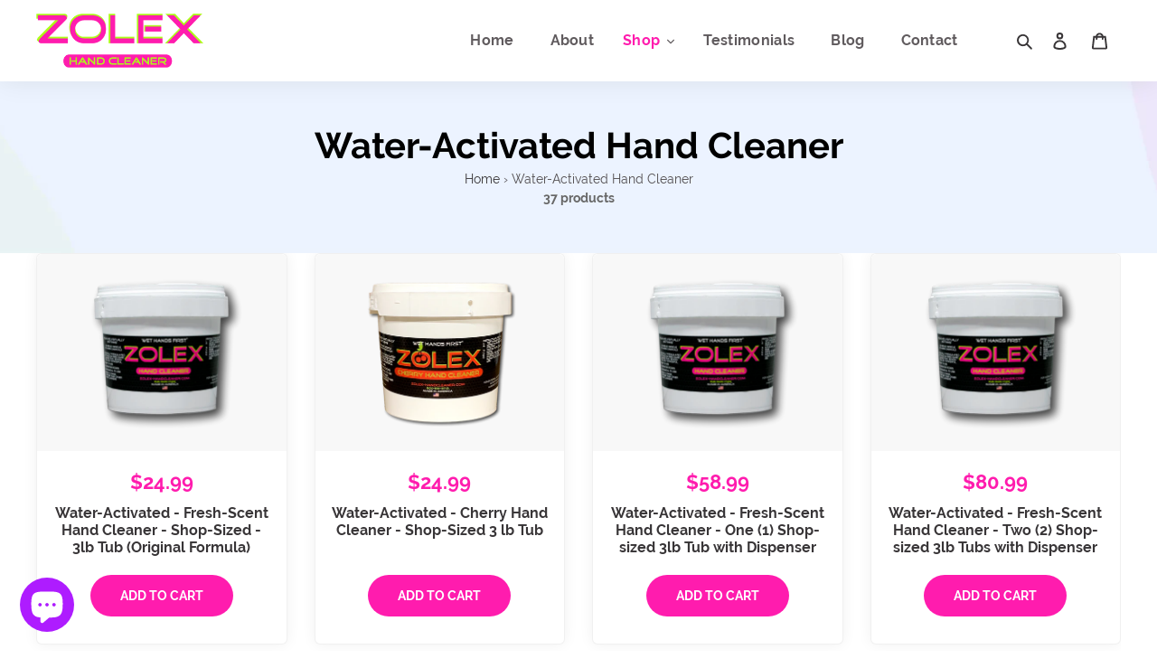

--- FILE ---
content_type: text/html; charset=utf-8
request_url: https://zolex-handcleaner.com/collections/water-activated-hand-cleaner-zolex
body_size: 31235
content:
<!doctype html>
<html class="no-js" lang="en">
<head>
  







<!-- Start of Booster Apps Seo-0.1-->
<title>Water-Activated Hand Cleaner | zolex-handcleaner.com</title><meta name="description" content="NO Solvents. NO Petroleum. NO Lanolin. Zolex - Hand Cleaner is a water-activated, non-toxic, non-hazardous and petroleum-free hand cleaner that works better than anything else on the market. Even though it&#39;s tough enough for industrial use, it&#39;s safe enough to leave by the all the sinks in your house." /><script type="application/ld+json">
  {
    "@context": "https://schema.org",
    "@type": "Organization",
    "name": "zolex-handcleaner.com",
    "url": "https://zolex-handcleaner.com",
    "description": "Zolex Industries is a manufacturer and distributor of the best hand cleaners and general purpose cleaners for industrial and commercial uses. Mechanics of all types use Zolex hand cleaner.","image": "https://zolex-handcleaner.com/cdn/shop/t/6/assets/logo.png?v=3582",
      "logo": "https://zolex-handcleaner.com/cdn/shop/t/6/assets/logo.png?v=3582","sameAs": ["https://facebook.com/ZolexHandCleaner"]
  }
</script>

<script type="application/ld+json">
  {
    "@context": "https://schema.org",
    "@type": "WebSite",
    "name": "zolex-handcleaner.com",
    "url": "https://zolex-handcleaner.com",
    "potentialAction": {
      "@type": "SearchAction",
      "query-input": "required name=query",
      "target": "https://zolex-handcleaner.com/search?q={query}"
    }
  }
</script>
<!-- end of Booster Apps SEO -->

  <meta name="google-site-verification" content="DRb98AX3Fj_b1eiPmtiRbivKDuUmb5uDFtsfp6Hysqk" />
  <meta charset="utf-8">
  <meta http-equiv="X-UA-Compatible" content="IE=edge,chrome=1">
  <meta name="viewport" content="width=device-width,initial-scale=1">
  <meta name="theme-color" content="#ff1cae">
  <meta name="facebook-domain-verification" content="38034jefcf8hh4i21wiba3jpqsy5jk" />
  <link rel="canonical" href="https://zolex-handcleaner.com/collections/water-activated-hand-cleaner-zolex"><link rel="shortcut icon" href="//zolex-handcleaner.com/cdn/shop/files/fav_32x32.png?v=1614350182" type="image/png">
<!-- /snippets/social-meta-tags.liquid -->




<meta property="og:site_name" content="zolex-handcleaner.com">
<meta property="og:url" content="https://zolex-handcleaner.com/collections/water-activated-hand-cleaner-zolex">
<meta property="og:title" content="Water-Activated Hand Cleaner">
<meta property="og:type" content="product.group">
<meta property="og:description" content="NO Solvents. NO Petroleum. NO Lanolin. Zolex - Hand Cleaner is a water-activated, non-toxic, non-hazardous and petroleum-free hand cleaner that works better than anything else on the market. Even though it&#39;s tough enough for industrial use, it&#39;s safe enough to leave by the all the sinks in your house.">

<meta property="og:image" content="http://zolex-handcleaner.com/cdn/shop/files/zolex_hand_cleaner_3_pound_tub_f38d6db4-1f45-4838-8cba-7f58d16d94a9_1200x1200.jpg?v=1614353053">
<meta property="og:image:secure_url" content="https://zolex-handcleaner.com/cdn/shop/files/zolex_hand_cleaner_3_pound_tub_f38d6db4-1f45-4838-8cba-7f58d16d94a9_1200x1200.jpg?v=1614353053">


  <meta name="twitter:site" content="@ZolexCleans">

<meta name="twitter:card" content="summary_large_image">
<meta name="twitter:title" content="Water-Activated Hand Cleaner">
<meta name="twitter:description" content="NO Solvents. NO Petroleum. NO Lanolin. Zolex - Hand Cleaner is a water-activated, non-toxic, non-hazardous and petroleum-free hand cleaner that works better than anything else on the market. Even though it&#39;s tough enough for industrial use, it&#39;s safe enough to leave by the all the sinks in your house.">


  <link href="//zolex-handcleaner.com/cdn/shop/t/6/assets/theme.scss.css?v=177571362386437858171716578013" rel="stylesheet" type="text/css" media="all" />

  <script>
    var theme = {
      strings: {
        addToCart: "Add to cart",
        soldOut: "Sold out",
        unavailable: "Unavailable",
        regularPrice: "Regular price",
        sale: "Your Price",
        showMore: "Show More",
        showLess: "Show Less",
        addressError: "Error looking up that address",
        addressNoResults: "No results for that address",
        addressQueryLimit: "You have exceeded the Google API usage limit. Consider upgrading to a \u003ca href=\"https:\/\/developers.google.com\/maps\/premium\/usage-limits\"\u003ePremium Plan\u003c\/a\u003e.",
        authError: "There was a problem authenticating your Google Maps account.",
        newWindow: "Opens in a new window.",
        external: "Opens external website.",
        newWindowExternal: "Opens external website in a new window."
      },
      moneyFormat: "${{amount}}"
    }

    document.documentElement.className = document.documentElement.className.replace('no-js', 'js');
 
    
  </script><script src="//zolex-handcleaner.com/cdn/shop/t/6/assets/lazysizes.js?v=68441465964607740661630196700" async="async"></script>
  <script src="//zolex-handcleaner.com/cdn/shop/t/6/assets/vendor.js?v=121857302354663160541630196705" defer="defer"></script>
  <script src="//zolex-handcleaner.com/cdn/shop/t/6/assets/theme.js?v=58683135660202012131639676012" defer="defer"></script>

  <script>window.performance && window.performance.mark && window.performance.mark('shopify.content_for_header.start');</script><meta name="google-site-verification" content="-dpkmtBeb-o7bHM5TJ1pwRL6KoLkKSgQi6u2mAMPZ3M">
<meta id="shopify-digital-wallet" name="shopify-digital-wallet" content="/9869951054/digital_wallets/dialog">
<meta name="shopify-checkout-api-token" content="ae400c27f4fa8b4ae06f413704323d93">
<meta id="in-context-paypal-metadata" data-shop-id="9869951054" data-venmo-supported="false" data-environment="production" data-locale="en_US" data-paypal-v4="true" data-currency="USD">
<link rel="alternate" type="application/atom+xml" title="Feed" href="/collections/water-activated-hand-cleaner-zolex.atom" />
<link rel="next" href="/collections/water-activated-hand-cleaner-zolex?page=2">
<link rel="alternate" type="application/json+oembed" href="https://zolex-handcleaner.com/collections/water-activated-hand-cleaner-zolex.oembed">
<script async="async" src="/checkouts/internal/preloads.js?locale=en-US"></script>
<link rel="preconnect" href="https://shop.app" crossorigin="anonymous">
<script async="async" src="https://shop.app/checkouts/internal/preloads.js?locale=en-US&shop_id=9869951054" crossorigin="anonymous"></script>
<script id="apple-pay-shop-capabilities" type="application/json">{"shopId":9869951054,"countryCode":"US","currencyCode":"USD","merchantCapabilities":["supports3DS"],"merchantId":"gid:\/\/shopify\/Shop\/9869951054","merchantName":"zolex-handcleaner.com","requiredBillingContactFields":["postalAddress","email"],"requiredShippingContactFields":["postalAddress","email"],"shippingType":"shipping","supportedNetworks":["visa","masterCard","amex","discover","elo","jcb"],"total":{"type":"pending","label":"zolex-handcleaner.com","amount":"1.00"},"shopifyPaymentsEnabled":true,"supportsSubscriptions":true}</script>
<script id="shopify-features" type="application/json">{"accessToken":"ae400c27f4fa8b4ae06f413704323d93","betas":["rich-media-storefront-analytics"],"domain":"zolex-handcleaner.com","predictiveSearch":true,"shopId":9869951054,"locale":"en"}</script>
<script>var Shopify = Shopify || {};
Shopify.shop = "zolex-handcleaner-com.myshopify.com";
Shopify.locale = "en";
Shopify.currency = {"active":"USD","rate":"1.0"};
Shopify.country = "US";
Shopify.theme = {"name":"Debut with Installments message","id":120517165134,"schema_name":"Debut","schema_version":"11.1.5","theme_store_id":796,"role":"main"};
Shopify.theme.handle = "null";
Shopify.theme.style = {"id":null,"handle":null};
Shopify.cdnHost = "zolex-handcleaner.com/cdn";
Shopify.routes = Shopify.routes || {};
Shopify.routes.root = "/";</script>
<script type="module">!function(o){(o.Shopify=o.Shopify||{}).modules=!0}(window);</script>
<script>!function(o){function n(){var o=[];function n(){o.push(Array.prototype.slice.apply(arguments))}return n.q=o,n}var t=o.Shopify=o.Shopify||{};t.loadFeatures=n(),t.autoloadFeatures=n()}(window);</script>
<script>
  window.ShopifyPay = window.ShopifyPay || {};
  window.ShopifyPay.apiHost = "shop.app\/pay";
  window.ShopifyPay.redirectState = null;
</script>
<script id="shop-js-analytics" type="application/json">{"pageType":"collection"}</script>
<script defer="defer" async type="module" src="//zolex-handcleaner.com/cdn/shopifycloud/shop-js/modules/v2/client.init-shop-cart-sync_C5BV16lS.en.esm.js"></script>
<script defer="defer" async type="module" src="//zolex-handcleaner.com/cdn/shopifycloud/shop-js/modules/v2/chunk.common_CygWptCX.esm.js"></script>
<script type="module">
  await import("//zolex-handcleaner.com/cdn/shopifycloud/shop-js/modules/v2/client.init-shop-cart-sync_C5BV16lS.en.esm.js");
await import("//zolex-handcleaner.com/cdn/shopifycloud/shop-js/modules/v2/chunk.common_CygWptCX.esm.js");

  window.Shopify.SignInWithShop?.initShopCartSync?.({"fedCMEnabled":true,"windoidEnabled":true});

</script>
<script>
  window.Shopify = window.Shopify || {};
  if (!window.Shopify.featureAssets) window.Shopify.featureAssets = {};
  window.Shopify.featureAssets['shop-js'] = {"shop-cart-sync":["modules/v2/client.shop-cart-sync_ZFArdW7E.en.esm.js","modules/v2/chunk.common_CygWptCX.esm.js"],"init-fed-cm":["modules/v2/client.init-fed-cm_CmiC4vf6.en.esm.js","modules/v2/chunk.common_CygWptCX.esm.js"],"shop-cash-offers":["modules/v2/client.shop-cash-offers_DOA2yAJr.en.esm.js","modules/v2/chunk.common_CygWptCX.esm.js","modules/v2/chunk.modal_D71HUcav.esm.js"],"shop-button":["modules/v2/client.shop-button_tlx5R9nI.en.esm.js","modules/v2/chunk.common_CygWptCX.esm.js"],"shop-toast-manager":["modules/v2/client.shop-toast-manager_ClPi3nE9.en.esm.js","modules/v2/chunk.common_CygWptCX.esm.js"],"init-shop-cart-sync":["modules/v2/client.init-shop-cart-sync_C5BV16lS.en.esm.js","modules/v2/chunk.common_CygWptCX.esm.js"],"avatar":["modules/v2/client.avatar_BTnouDA3.en.esm.js"],"init-windoid":["modules/v2/client.init-windoid_sURxWdc1.en.esm.js","modules/v2/chunk.common_CygWptCX.esm.js"],"init-shop-email-lookup-coordinator":["modules/v2/client.init-shop-email-lookup-coordinator_B8hsDcYM.en.esm.js","modules/v2/chunk.common_CygWptCX.esm.js"],"pay-button":["modules/v2/client.pay-button_FdsNuTd3.en.esm.js","modules/v2/chunk.common_CygWptCX.esm.js"],"shop-login-button":["modules/v2/client.shop-login-button_C5VAVYt1.en.esm.js","modules/v2/chunk.common_CygWptCX.esm.js","modules/v2/chunk.modal_D71HUcav.esm.js"],"init-customer-accounts-sign-up":["modules/v2/client.init-customer-accounts-sign-up_CPSyQ0Tj.en.esm.js","modules/v2/client.shop-login-button_C5VAVYt1.en.esm.js","modules/v2/chunk.common_CygWptCX.esm.js","modules/v2/chunk.modal_D71HUcav.esm.js"],"init-shop-for-new-customer-accounts":["modules/v2/client.init-shop-for-new-customer-accounts_ChsxoAhi.en.esm.js","modules/v2/client.shop-login-button_C5VAVYt1.en.esm.js","modules/v2/chunk.common_CygWptCX.esm.js","modules/v2/chunk.modal_D71HUcav.esm.js"],"init-customer-accounts":["modules/v2/client.init-customer-accounts_DxDtT_ad.en.esm.js","modules/v2/client.shop-login-button_C5VAVYt1.en.esm.js","modules/v2/chunk.common_CygWptCX.esm.js","modules/v2/chunk.modal_D71HUcav.esm.js"],"shop-follow-button":["modules/v2/client.shop-follow-button_Cva4Ekp9.en.esm.js","modules/v2/chunk.common_CygWptCX.esm.js","modules/v2/chunk.modal_D71HUcav.esm.js"],"checkout-modal":["modules/v2/client.checkout-modal_BPM8l0SH.en.esm.js","modules/v2/chunk.common_CygWptCX.esm.js","modules/v2/chunk.modal_D71HUcav.esm.js"],"lead-capture":["modules/v2/client.lead-capture_Bi8yE_yS.en.esm.js","modules/v2/chunk.common_CygWptCX.esm.js","modules/v2/chunk.modal_D71HUcav.esm.js"],"shop-login":["modules/v2/client.shop-login_D6lNrXab.en.esm.js","modules/v2/chunk.common_CygWptCX.esm.js","modules/v2/chunk.modal_D71HUcav.esm.js"],"payment-terms":["modules/v2/client.payment-terms_CZxnsJam.en.esm.js","modules/v2/chunk.common_CygWptCX.esm.js","modules/v2/chunk.modal_D71HUcav.esm.js"]};
</script>
<script>(function() {
  var isLoaded = false;
  function asyncLoad() {
    if (isLoaded) return;
    isLoaded = true;
    var urls = ["https:\/\/services.nofraud.com\/js\/device.js?shop=zolex-handcleaner-com.myshopify.com","https:\/\/bingshoppingtool-t2app-prod.trafficmanager.net\/uet\/tracking_script?shop=zolex-handcleaner-com.myshopify.com","https:\/\/tools.luckyorange.com\/core\/lo.js?site-id=c956354b\u0026shop=zolex-handcleaner-com.myshopify.com","https:\/\/cdn.shopify.com\/s\/files\/1\/0098\/6995\/1054\/t\/6\/assets\/appstle-init.js?v=1678106347\u0026shop=zolex-handcleaner-com.myshopify.com","https:\/\/cdn.shopify.com\/s\/files\/1\/0098\/6995\/1054\/t\/6\/assets\/appstle-init.js?v=1678106347\u0026shop=zolex-handcleaner-com.myshopify.com","\/\/cdn.shopify.com\/proxy\/0222a64c42a966527bdff6d33934b47be2e65cc79b641b0fc4ba06c47507c135\/api.goaffpro.com\/loader.js?shop=zolex-handcleaner-com.myshopify.com\u0026sp-cache-control=cHVibGljLCBtYXgtYWdlPTkwMA"];
    for (var i = 0; i < urls.length; i++) {
      var s = document.createElement('script');
      s.type = 'text/javascript';
      s.async = true;
      s.src = urls[i];
      var x = document.getElementsByTagName('script')[0];
      x.parentNode.insertBefore(s, x);
    }
  };
  if(window.attachEvent) {
    window.attachEvent('onload', asyncLoad);
  } else {
    window.addEventListener('load', asyncLoad, false);
  }
})();</script>
<script id="__st">var __st={"a":9869951054,"offset":-18000,"reqid":"810c8f26-f645-4d1a-8ed3-d543b7be9ac8-1768853160","pageurl":"zolex-handcleaner.com\/collections\/water-activated-hand-cleaner-zolex","u":"1d2a647ab9da","p":"collection","rtyp":"collection","rid":168333934670};</script>
<script>window.ShopifyPaypalV4VisibilityTracking = true;</script>
<script id="captcha-bootstrap">!function(){'use strict';const t='contact',e='account',n='new_comment',o=[[t,t],['blogs',n],['comments',n],[t,'customer']],c=[[e,'customer_login'],[e,'guest_login'],[e,'recover_customer_password'],[e,'create_customer']],r=t=>t.map((([t,e])=>`form[action*='/${t}']:not([data-nocaptcha='true']) input[name='form_type'][value='${e}']`)).join(','),a=t=>()=>t?[...document.querySelectorAll(t)].map((t=>t.form)):[];function s(){const t=[...o],e=r(t);return a(e)}const i='password',u='form_key',d=['recaptcha-v3-token','g-recaptcha-response','h-captcha-response',i],f=()=>{try{return window.sessionStorage}catch{return}},m='__shopify_v',_=t=>t.elements[u];function p(t,e,n=!1){try{const o=window.sessionStorage,c=JSON.parse(o.getItem(e)),{data:r}=function(t){const{data:e,action:n}=t;return t[m]||n?{data:e,action:n}:{data:t,action:n}}(c);for(const[e,n]of Object.entries(r))t.elements[e]&&(t.elements[e].value=n);n&&o.removeItem(e)}catch(o){console.error('form repopulation failed',{error:o})}}const l='form_type',E='cptcha';function T(t){t.dataset[E]=!0}const w=window,h=w.document,L='Shopify',v='ce_forms',y='captcha';let A=!1;((t,e)=>{const n=(g='f06e6c50-85a8-45c8-87d0-21a2b65856fe',I='https://cdn.shopify.com/shopifycloud/storefront-forms-hcaptcha/ce_storefront_forms_captcha_hcaptcha.v1.5.2.iife.js',D={infoText:'Protected by hCaptcha',privacyText:'Privacy',termsText:'Terms'},(t,e,n)=>{const o=w[L][v],c=o.bindForm;if(c)return c(t,g,e,D).then(n);var r;o.q.push([[t,g,e,D],n]),r=I,A||(h.body.append(Object.assign(h.createElement('script'),{id:'captcha-provider',async:!0,src:r})),A=!0)});var g,I,D;w[L]=w[L]||{},w[L][v]=w[L][v]||{},w[L][v].q=[],w[L][y]=w[L][y]||{},w[L][y].protect=function(t,e){n(t,void 0,e),T(t)},Object.freeze(w[L][y]),function(t,e,n,w,h,L){const[v,y,A,g]=function(t,e,n){const i=e?o:[],u=t?c:[],d=[...i,...u],f=r(d),m=r(i),_=r(d.filter((([t,e])=>n.includes(e))));return[a(f),a(m),a(_),s()]}(w,h,L),I=t=>{const e=t.target;return e instanceof HTMLFormElement?e:e&&e.form},D=t=>v().includes(t);t.addEventListener('submit',(t=>{const e=I(t);if(!e)return;const n=D(e)&&!e.dataset.hcaptchaBound&&!e.dataset.recaptchaBound,o=_(e),c=g().includes(e)&&(!o||!o.value);(n||c)&&t.preventDefault(),c&&!n&&(function(t){try{if(!f())return;!function(t){const e=f();if(!e)return;const n=_(t);if(!n)return;const o=n.value;o&&e.removeItem(o)}(t);const e=Array.from(Array(32),(()=>Math.random().toString(36)[2])).join('');!function(t,e){_(t)||t.append(Object.assign(document.createElement('input'),{type:'hidden',name:u})),t.elements[u].value=e}(t,e),function(t,e){const n=f();if(!n)return;const o=[...t.querySelectorAll(`input[type='${i}']`)].map((({name:t})=>t)),c=[...d,...o],r={};for(const[a,s]of new FormData(t).entries())c.includes(a)||(r[a]=s);n.setItem(e,JSON.stringify({[m]:1,action:t.action,data:r}))}(t,e)}catch(e){console.error('failed to persist form',e)}}(e),e.submit())}));const S=(t,e)=>{t&&!t.dataset[E]&&(n(t,e.some((e=>e===t))),T(t))};for(const o of['focusin','change'])t.addEventListener(o,(t=>{const e=I(t);D(e)&&S(e,y())}));const B=e.get('form_key'),M=e.get(l),P=B&&M;t.addEventListener('DOMContentLoaded',(()=>{const t=y();if(P)for(const e of t)e.elements[l].value===M&&p(e,B);[...new Set([...A(),...v().filter((t=>'true'===t.dataset.shopifyCaptcha))])].forEach((e=>S(e,t)))}))}(h,new URLSearchParams(w.location.search),n,t,e,['guest_login'])})(!0,!0)}();</script>
<script integrity="sha256-4kQ18oKyAcykRKYeNunJcIwy7WH5gtpwJnB7kiuLZ1E=" data-source-attribution="shopify.loadfeatures" defer="defer" src="//zolex-handcleaner.com/cdn/shopifycloud/storefront/assets/storefront/load_feature-a0a9edcb.js" crossorigin="anonymous"></script>
<script crossorigin="anonymous" defer="defer" src="//zolex-handcleaner.com/cdn/shopifycloud/storefront/assets/shopify_pay/storefront-65b4c6d7.js?v=20250812"></script>
<script data-source-attribution="shopify.dynamic_checkout.dynamic.init">var Shopify=Shopify||{};Shopify.PaymentButton=Shopify.PaymentButton||{isStorefrontPortableWallets:!0,init:function(){window.Shopify.PaymentButton.init=function(){};var t=document.createElement("script");t.src="https://zolex-handcleaner.com/cdn/shopifycloud/portable-wallets/latest/portable-wallets.en.js",t.type="module",document.head.appendChild(t)}};
</script>
<script data-source-attribution="shopify.dynamic_checkout.buyer_consent">
  function portableWalletsHideBuyerConsent(e){var t=document.getElementById("shopify-buyer-consent"),n=document.getElementById("shopify-subscription-policy-button");t&&n&&(t.classList.add("hidden"),t.setAttribute("aria-hidden","true"),n.removeEventListener("click",e))}function portableWalletsShowBuyerConsent(e){var t=document.getElementById("shopify-buyer-consent"),n=document.getElementById("shopify-subscription-policy-button");t&&n&&(t.classList.remove("hidden"),t.removeAttribute("aria-hidden"),n.addEventListener("click",e))}window.Shopify?.PaymentButton&&(window.Shopify.PaymentButton.hideBuyerConsent=portableWalletsHideBuyerConsent,window.Shopify.PaymentButton.showBuyerConsent=portableWalletsShowBuyerConsent);
</script>
<script data-source-attribution="shopify.dynamic_checkout.cart.bootstrap">document.addEventListener("DOMContentLoaded",(function(){function t(){return document.querySelector("shopify-accelerated-checkout-cart, shopify-accelerated-checkout")}if(t())Shopify.PaymentButton.init();else{new MutationObserver((function(e,n){t()&&(Shopify.PaymentButton.init(),n.disconnect())})).observe(document.body,{childList:!0,subtree:!0})}}));
</script>
<script id='scb4127' type='text/javascript' async='' src='https://zolex-handcleaner.com/cdn/shopifycloud/privacy-banner/storefront-banner.js'></script><link id="shopify-accelerated-checkout-styles" rel="stylesheet" media="screen" href="https://zolex-handcleaner.com/cdn/shopifycloud/portable-wallets/latest/accelerated-checkout-backwards-compat.css" crossorigin="anonymous">
<style id="shopify-accelerated-checkout-cart">
        #shopify-buyer-consent {
  margin-top: 1em;
  display: inline-block;
  width: 100%;
}

#shopify-buyer-consent.hidden {
  display: none;
}

#shopify-subscription-policy-button {
  background: none;
  border: none;
  padding: 0;
  text-decoration: underline;
  font-size: inherit;
  cursor: pointer;
}

#shopify-subscription-policy-button::before {
  box-shadow: none;
}

      </style>

<script>window.performance && window.performance.mark && window.performance.mark('shopify.content_for_header.end');</script>


  
  
<!-- Global site tag (gtag.js) - Google Analytics -->
<script async src="https://www.googletagmanager.com/gtag/js?id=G-H0BPXGP1CS"></script>
<script>
  window.dataLayer = window.dataLayer || [];
  function gtag(){dataLayer.push(arguments);}
  gtag('js', new Date());

  gtag('config', 'G-H0BPXGP1CS');
</script>  

<!-- Reddit Pixel -->
<script>
!function(w,d){if(!w.rdt){var p=w.rdt=function(){p.sendEvent?p.sendEvent.apply(p,arguments):p.callQueue.push(arguments)};p.callQueue=[];var t=d.createElement("script");t.src="https://www.redditstatic.com/ads/pixel.js",t.async=!0;var s=d.getElementsByTagName("script")[0];s.parentNode.insertBefore(t,s)}}(window,document);rdt('init','a2_ggxjdiksgajc');rdt('track', 'PageVisit');
</script>
<!-- DO NOT MODIFY UNLESS TO REPLACE A USER IDENTIFIER -->
<!-- End Reddit Pixel -->
    
 
  
<script async defer src="https://tools.luckyorange.com/core/lo.js?site-id=c956354b"></script>
  
 
<script type="text/javascript">
  //BOOSTER APPS COMMON JS CODE
  window.BoosterApps = window.BoosterApps || {};
  window.BoosterApps.common = window.BoosterApps.common || {};
  window.BoosterApps.common.shop = {
    permanent_domain: 'zolex-handcleaner-com.myshopify.com',
    currency: "USD",
    money_format: "${{amount}}",
    id: 9869951054
  };
  

  window.BoosterApps.common.template = 'collection';
  window.BoosterApps.common.cart = {};
  window.BoosterApps.common.vapid_public_key = "BJuXCmrtTK335SuczdNVYrGVtP_WXn4jImChm49st7K7z7e8gxSZUKk4DhUpk8j2Xpiw5G4-ylNbMKLlKkUEU98=";

  window.BoosterApps.cs_app_url = "/apps/ba_fb_app";

  window.BoosterApps.global_config = {"asset_urls":{"loy":{"init_js":"https:\/\/cdn.shopify.com\/s\/files\/1\/0194\/1736\/6592\/t\/1\/assets\/ba_loy_init.js?v=1643899006","widget_js":"https:\/\/cdn.shopify.com\/s\/files\/1\/0194\/1736\/6592\/t\/1\/assets\/ba_loy_widget.js?v=1643899010","widget_css":"https:\/\/cdn.shopify.com\/s\/files\/1\/0194\/1736\/6592\/t\/1\/assets\/ba_loy_widget.css?v=1630424861"},"rev":{"init_js":null,"widget_js":null,"modal_js":null,"widget_css":null,"modal_css":null},"pu":{"init_js":"https:\/\/cdn.shopify.com\/s\/files\/1\/0194\/1736\/6592\/t\/1\/assets\/ba_pu_init.js?v=1635877170"},"bis":{"init_js":"https:\/\/cdn.shopify.com\/s\/files\/1\/0194\/1736\/6592\/t\/1\/assets\/ba_bis_init.js?v=1633795418","modal_js":"https:\/\/cdn.shopify.com\/s\/files\/1\/0194\/1736\/6592\/t\/1\/assets\/ba_bis_modal.js?v=1633795421","modal_css":"https:\/\/cdn.shopify.com\/s\/files\/1\/0194\/1736\/6592\/t\/1\/assets\/ba_bis_modal.css?v=1620346071"},"widgets":{"init_js":"https:\/\/cdn.shopify.com\/s\/files\/1\/0194\/1736\/6592\/t\/1\/assets\/ba_widget_init.js?v=1643989783","modal_js":"https:\/\/cdn.shopify.com\/s\/files\/1\/0194\/1736\/6592\/t\/1\/assets\/ba_widget_modal.js?v=1643989786","modal_css":"https:\/\/cdn.shopify.com\/s\/files\/1\/0194\/1736\/6592\/t\/1\/assets\/ba_widget_modal.css?v=1643989789"},"global":{"helper_js":"https:\/\/cdn.shopify.com\/s\/files\/1\/0194\/1736\/6592\/t\/1\/assets\/ba_tracking.js?v=1637601969"}},"proxy_paths":{"pu":"\/apps\/ba_fb_app","app_metrics":"\/apps\/ba_fb_app\/app_metrics","push_subscription":"\/apps\/ba_fb_app\/push"},"aat":["speed","pu"],"pv":false,"sts":false,"bam":false,"base_money_format":"${{amount}}"};

    window.BoosterApps.loy_config = {"brand_theme_settings":{"button_bg":"#f06292","header_bg":"#aaee11","desc_color":"#737376","icon_color":"#3a3a3a","link_color":"#2932fc","visibility":"both","cards_shape":"rounded","launcher_bg":"#aaaaaa","title_color":"#212b36","banner_image":"","inputs_shape":"rounded","buttons_shape":"rounded","primary_color":"#ff1cae","launcher_shape":"circle","container_shape":"rounded","mobile_placement":"right","button_text_color":"#fff","desktop_placement":"right","header_text_color":"#fff","powered_by_hidden":true,"launcher_text_color":"#ffffff","mobile_side_spacing":"20","desktop_side_spacing":"10","visibility_condition":"","mobile_bottom_spacing":"20","desktop_bottom_spacing":"30"},"launcher_style_settings":{"mobile_icon":"gift","mobile_text":"Rewards","desktop_icon":"gift","desktop_text":"Rewards","mobile_layout":"image_only","desktop_layout":"image_only","desktop_launcher_icon":null,"mobile_launcher_icon":null},"points_program_enabled":true,"referral_program_enabled":false,"vip_program_enabled":false,"vip_program_tier_type":"points_earned","vip_program_period":"lifetime","brand_panel_settings":{"visitor_header_caption":"Join now and unlock awesome rewards","visitor_header_title":"🏆 Rewards Program","acct_creation_title":"Join and Earn Rewards","acct_creation_desc":"Get rewarded for being an awesome customer","acct_creation_sign_in":"Already a member?","acct_creation_btn":"Start Earning","visitor_point_header":"Earn Points","visitor_point_desc":"Earn points and turn these into rewards!","member_header_caption":"Your points","member_header_title":"{points}","member_point_header":"Points","member_point_desc":"Earn points and turn these into rewards!","general_ways_to_earn":"Ways to earn","general_ways_to_redeem":"Ways to redeem","general_sign_in":"Sign in","general_sign_up":"Sign up","general_signed_up":"signed up","general_no_rewards_yet":"No rewards yet","general_your_rewards_will_show_here":"Your rewards will show here.","general_past_rewards":"Past rewards","general_go_back":"Go back","general_your_rewards":"Your rewards","general_upcoming_reward":"Upcoming reward","general_redeem":"Redeem","general_redeemed_a_reward":"Redeemed a Reward","general_you_have":"You have","general_rewards":"Rewards","general_reward":"reward","general_manual_points_adjust":"manual points adjustment","general_add_points_default_note":"Points awarded by points import","general_reset_removal_default_note":"Existing points removed for points reset from import","general_reset_new_balance_default_note":"Points reset to new balance by points import","general_refund_points":"Points refunded","general_use_discount_code":"Use this discount code on your next order!","general_apply_code":"Apply code","general_add_product_to_cart":"Add product to cart","general_spend":"you spend","general_spent":"Spent","general_points":"Points","general_point":"Point","general_discount_amount_coupon":"${{discount_amount}} off coupon","general_discount_amount":"points for ${{discount_amount}} off","general_no_points_yet":"No Points yet","general_have_not_earned_points":"You haven't earned any Points yet.","general_place_an_order":"Place an order","general_placed_an_order":"Placed an order","general_points_for_every":"Points for every","general_how_to_earn_points":"How do I earn Points?","general_points_activity":"Points activity","general_celebrate_birthday":"Celebrate a birthday","general_celebrate_birthday_past_tense":"Celebrated a birthday","general_birthday_reward":"Celebrate with a reward","general_celebrate_your_birthday":"Let's celebrate your birthday! 🎉 Please give us 30 days notice - otherwise, you'll have to wait another year.","general_edit_date":"Edit Date","general_month":"Month","general_day":"Day","general_enter_valid_date":"Please enter a valid date","general_save_date":"Save date","general_reward_show":"Show","general_share_via_email":"Share via Email","general_share_on":"Share on","general_please_choose_an_option":"Please choose an option from the","general_product_page":"product page","general_by":"by","social_instagram_follow":"Follow on Instagram","social_facebook_like":"Like page on Facebook","social_facebook_share":"Share link on Facebook","social_twitter_follow":"Follow on Twitter","social_twitter_share":"Share link on Twitter","social_instagram_follow_past_tense":"Followed on Instagram","social_facebook_like_past_tense":"Liked a page on Facebook","social_facebook_share_past_tense":"Shared a link on Facebook","social_twitter_follow_past_tense":"Followed on Twitter","social_twitter_share_past_tense":"Shared a link on Twitter","social_follow":"Follow","social_share":"Share","social_like":"Like","referral_complete":"Complete a Referral","referral_complete_past_tense":"Completed a Referral","referral_complete_points":"{{points_amount}} Points for every referral completed","referrals_title":"Referral Program","referrals_visitor_desc":"Refer a friend who makes a purchase and both of you will claim rewards.","referrals_create_account_to_claim_coupon":"Create an Account to claim your coupon","referrals_create_account":"Create an Account","referrals_referred_reward":"They will get","referrals_referrer_reward":"You will get","referrals_call_to_action":"Refer friends and earn","referrals_completed":"referrals completed so far","referrals_share_link":"Share this link with a friend for them to claim the reward","referrals_referral_code":"Your referral link to share","referrals_get_reward":"Get your","referrals_claimed_reward":"Here's your","referrals_claim_reward":"Claim your gift","referrals_email_invite":"Refer friends by email","referrals_email_send":"Send email","referrals_email_to":"To","referrals_email_to_placeholder":"Add a comma-separated list of emails","referrals_email_message":"Message","referrals_email_message_placeholder":"Customize your referral message. The referral link will be automatically added.","referrals_invalid_email":"Please enter a valid email address","referrals_no_referrals_yet":"No referrals yet","referrals_your_referrals_show_here":"Your referrals will show here.","referrals_your_referrals":"Your referrals","referrals_status_pending":"pending","referrals_status_completed":"completed","referrals_status_blocked":"blocked","vip_tiers":"VIP Tiers","vip_status":"VIP Status","vip_reward":"VIP reward","vip_tier_desc":"Gain access to exclusive rewards.","vip_reward_earned_via":"Earned via {{vip_tier_name}} tier","vip_tier_no_vip_history":"No VIP membership history yet","vip_tier_vip_history":"VIP History","vip_tier_added_to":"Added to {{tier_name}}","vip_tier_achieved":"Unlocked {{tier_name}}","vip_tier_dropped_to":"Fell to {{tier_name}}","vip_tier_retained_to":"Kept {{tier_name}}","vip_tier_earn_points":"Earn {{points}} Points","vip_tier_spend":"Spend {{amount}}","vip_perks":"Perks","vip_benefits":"Benefits","vip_tier_to_unlock":"to unlock","vip_achieved_until":"Achieved until","vip_tier_on_highest":"You did it! You're on the highest tier 🎉","general_error":"Hmm, something went wrong, please try again shortly","general_redeem_error_min_points":"Did not met minimum points to redeem","general_redeem_error_max_points":"Exceeded maximum points to spend","tos_max_shipping_amount":"Maximum shipping amount of {{max_shipping_amount}}.","tos_expiry_months":"Expires {{expiry_months}} month(s) after being redeemed.","tos_expiry_at":"Reward expires on {{expiry_date}}.","tos_free_product":"Reward only applies to {{product_name}}","tos_min_order_amount":"Applies to all orders over {{min_order_amount}}.","tos_apply_to_collection":"Only for products in specific collections."},"widget_css":"#baLoySectionWrapper .ba-loy-bg-color {\n  background-color: #aaee11;\n}\n\n#baLoySectionWrapper .section-panel-wrapper {\n  box-shadow:rgba(0, 0, 0, 0.1) 0px 4px 15px 0px, rgba(0, 0, 0, 0.1) 0px 1px 2px 0px, #aaee11 0px 2px 0px 0px inset;\n}\n\n\n\n\n.header-main, .header-secondary {\n\tcolor: #fff !important;\n}\n.main-default a.sign-in{\n  color: #2932fc !important;\n}\n\n.section-table-piece-detail-items .li-img path {\n  fill: #3a3a3a;\n}\n\n.buttons-icons-detail-image .li-img {\n  fill: #3a3a3a;\n}\n\n#baLoySectionWrapper .loy-button-main{\n    background: #f06292;\n    color: #fff;\n}\n\n  #baLoySectionWrapper .loy-button-main{\n    color: #fff;\n  }\n\n  #baLoySectionWrapper .main-default, #baLoySectionWrapper div.panel-section .head-title,#baLoySectionWrapper body {\n    color: #212b36;\n  }\n\n  #baLoySectionWrapper .section-panel-wrapper .panel-desc, #baLoySectionWrapper .main-default.sign-in-text{\n    color: #737376;\n  }\n\n  #launcher-wrapper{\n    background: #aaaaaa;\n  }\n\n  #baLoySectionWrapper div.section-bottom{\n    display:none;\n  }\n\n.ba-loy-namespace .ba-loy-messenger-frame, #launcher-wrapper{\n  right: 10px;\n  left: auto;\n}\n.ba-loy-namespace .ba-loy-messenger-frame {\n  bottom: 100px;\n}\n#launcher-wrapper{\n  bottom: 30px;\n}\n\n.launcher-text{\n  color: #ffffff !important;\n}\n\n#launcher-wrapper .launcher-desktop { display: block; }\n#launcher-wrapper .launcher-mobile  { display: none;  }\n\n@media (max-width: 500px) {\n  .ba-loy-namespace .ba-loy-messenger-frame{\n    height: 100%;\n    min-height: 100%;\n    bottom: 0;\n    right: 0;\n    left: 0;\n    top: 0;\n    width: 100%;\n    border-radius: 0;\n  }\n  #launcher-wrapper.up{\n    display: none;\n  }\n  #launcher-wrapper{\n    right: 20px;\n    left: auto;\n    bottom: 20px;\n  }\n  #launcher-wrapper .launcher-desktop { display: none;  }\n  #launcher-wrapper .launcher-mobile  { display: block; }\n}\n\n\n\n.ba-loy-circle{border-radius: 30px !important;}\n.ba-loy-rounded{border-radius: 10px !important;}\n.ba-loy-square{border-radius: 0px !important;}\n","custom_css":null,"ways_to_earn":[{"automation_id":2473,"status":"active","trigger":"order_placed","step_id":2508,"points_amount":5,"points_type":"multiplier","icon_url":null},{"automation_id":2474,"status":"active","trigger":"loy_contact_member_enabled","step_id":2509,"points_amount":100,"points_type":"fixed","icon_url":null}],"referral_rewards":{"referrer_reward":{"id":8281,"name":"$5 off coupon","reward_type":"fixed_amount","properties":{"source":"referrer","applies_to":"entire"}},"referred_reward":{"id":8282,"name":"$5 off coupon","reward_type":"fixed_amount","properties":{"source":"referred","applies_to":"entire"}}},"referral_social_settings":{"email":"false","twitter":"true","facebook":"true","twitter_message":""},"referrals_customer_account_required":false,"vip_tiers":[]};
    window.BoosterApps.loy_config.api_endpoint = "/apps/ba-loy";
    window.BoosterApps.loy_config.domain_name = "rivo.io/apps/loyalty";


    window.BoosterApps.pu_config = {"push_prompt_cover_enabled":false,"push_prompt_cover_title":"One small step","push_prompt_cover_message":"Allow your browser to receive notifications","subscription_plan_exceeded_limits":false};
    window.BoosterApps.widgets_config = {};


  

</script>


<script type="text/javascript">
  !function(e){var t={};function r(n){if(t[n])return t[n].exports;var o=t[n]={i:n,l:!1,exports:{}};return e[n].call(o.exports,o,o.exports,r),o.l=!0,o.exports}r.m=e,r.c=t,r.d=function(e,t,n){r.o(e,t)||Object.defineProperty(e,t,{enumerable:!0,get:n})},r.r=function(e){"undefined"!==typeof Symbol&&Symbol.toStringTag&&Object.defineProperty(e,Symbol.toStringTag,{value:"Module"}),Object.defineProperty(e,"__esModule",{value:!0})},r.t=function(e,t){if(1&t&&(e=r(e)),8&t)return e;if(4&t&&"object"===typeof e&&e&&e.__esModule)return e;var n=Object.create(null);if(r.r(n),Object.defineProperty(n,"default",{enumerable:!0,value:e}),2&t&&"string"!=typeof e)for(var o in e)r.d(n,o,function(t){return e[t]}.bind(null,o));return n},r.n=function(e){var t=e&&e.__esModule?function(){return e.default}:function(){return e};return r.d(t,"a",t),t},r.o=function(e,t){return Object.prototype.hasOwnProperty.call(e,t)},r.p="https://rivo.io/apps/loyalty/packs/",r(r.s=27)}({27:function(e,t){}});
//# sourceMappingURL=application-117139f267b47f92bd71.js.map

  //Global snippet for Booster Apps
  //this is updated automatically - do not edit manually.

  function loadScript(src, defer, done) {
    var js = document.createElement('script');
    js.src = src;
    js.defer = defer;
    js.onload = function(){done();};
    js.onerror = function(){
      done(new Error('Failed to load script ' + src));
    };
    document.head.appendChild(js);
  }

  function browserSupportsAllFeatures() {
    return window.Promise && window.fetch && window.Symbol;
  }

  if (browserSupportsAllFeatures()) {
    main();
  } else {
    loadScript('https://polyfill-fastly.net/v3/polyfill.min.js?features=Promise,fetch', true, main);
  }

  function loadAppScripts(){
      loadScript(window.BoosterApps.global_config.asset_urls.loy.init_js, true, function(){});



      loadScript(window.BoosterApps.global_config.asset_urls.pu.init_js, true, function(){});
      loadScript(window.BoosterApps.global_config.asset_urls.widgets.init_js, true, function(){});
  }

  function main(err) {
    //isolate the scope
    loadScript(window.BoosterApps.global_config.asset_urls.global.helper_js, false, loadAppScripts);
  }
</script>




  <script>
window.IDK_page = 'collection';
window.IDK_product = {};

  
window.IDK_app_customer = {};
window.IDK_app_shop = {
  shop_id: 9869951054,
  shop_name: "zolex-handcleaner.com",
  shop_domain: "zolex-handcleaner-com.myshopify.com",
  shop_currency: "$",
  money_format: "${{amount}}",
};

</script><script src='//zolex-handcleaner.com/cdn/shop/t/6/assets/IDK_disc_script.js?v=164364655977498613761693564226'></script><link rel='stylesheet' href='//zolex-handcleaner.com/cdn/shop/t/6/assets/IDK_app.css?v=42566024511651547911693561867' />


<!-- BEGIN app block: shopify://apps/dc-volume-discounts-bulk/blocks/header-assets/7dcc7e80-a689-4e1e-9c42-6ee5cdd27820 --><!-- BEGIN app snippet: IDK_app_data --><script>
window.IDK_page = 'collection';
window.IDK_product = {};

  
window.IDK_app_customer = {};
window.IDK_app_shop = {
  shop_id: 9869951054,
  shop_name: "zolex-handcleaner.com",
  shop_domain: "zolex-handcleaner-com.myshopify.com",
  shop_currency: "$",
  money_format: "${{amount}}",
};

</script><!-- END app snippet -->
<!-- END app block --><script src="https://cdn.shopify.com/extensions/7bc9bb47-adfa-4267-963e-cadee5096caf/inbox-1252/assets/inbox-chat-loader.js" type="text/javascript" defer="defer"></script>
<script src="https://cdn.shopify.com/extensions/18da9326-29d5-41c4-806d-96517b6c02f7/delightcart-bulk-discounts-62/assets/IDK_disc_script.js" type="text/javascript" defer="defer"></script>
<link href="https://cdn.shopify.com/extensions/18da9326-29d5-41c4-806d-96517b6c02f7/delightcart-bulk-discounts-62/assets/IDK_app.css" rel="stylesheet" type="text/css" media="all">
<link href="https://monorail-edge.shopifysvc.com" rel="dns-prefetch">
<script>(function(){if ("sendBeacon" in navigator && "performance" in window) {try {var session_token_from_headers = performance.getEntriesByType('navigation')[0].serverTiming.find(x => x.name == '_s').description;} catch {var session_token_from_headers = undefined;}var session_cookie_matches = document.cookie.match(/_shopify_s=([^;]*)/);var session_token_from_cookie = session_cookie_matches && session_cookie_matches.length === 2 ? session_cookie_matches[1] : "";var session_token = session_token_from_headers || session_token_from_cookie || "";function handle_abandonment_event(e) {var entries = performance.getEntries().filter(function(entry) {return /monorail-edge.shopifysvc.com/.test(entry.name);});if (!window.abandonment_tracked && entries.length === 0) {window.abandonment_tracked = true;var currentMs = Date.now();var navigation_start = performance.timing.navigationStart;var payload = {shop_id: 9869951054,url: window.location.href,navigation_start,duration: currentMs - navigation_start,session_token,page_type: "collection"};window.navigator.sendBeacon("https://monorail-edge.shopifysvc.com/v1/produce", JSON.stringify({schema_id: "online_store_buyer_site_abandonment/1.1",payload: payload,metadata: {event_created_at_ms: currentMs,event_sent_at_ms: currentMs}}));}}window.addEventListener('pagehide', handle_abandonment_event);}}());</script>
<script id="web-pixels-manager-setup">(function e(e,d,r,n,o){if(void 0===o&&(o={}),!Boolean(null===(a=null===(i=window.Shopify)||void 0===i?void 0:i.analytics)||void 0===a?void 0:a.replayQueue)){var i,a;window.Shopify=window.Shopify||{};var t=window.Shopify;t.analytics=t.analytics||{};var s=t.analytics;s.replayQueue=[],s.publish=function(e,d,r){return s.replayQueue.push([e,d,r]),!0};try{self.performance.mark("wpm:start")}catch(e){}var l=function(){var e={modern:/Edge?\/(1{2}[4-9]|1[2-9]\d|[2-9]\d{2}|\d{4,})\.\d+(\.\d+|)|Firefox\/(1{2}[4-9]|1[2-9]\d|[2-9]\d{2}|\d{4,})\.\d+(\.\d+|)|Chrom(ium|e)\/(9{2}|\d{3,})\.\d+(\.\d+|)|(Maci|X1{2}).+ Version\/(15\.\d+|(1[6-9]|[2-9]\d|\d{3,})\.\d+)([,.]\d+|)( \(\w+\)|)( Mobile\/\w+|) Safari\/|Chrome.+OPR\/(9{2}|\d{3,})\.\d+\.\d+|(CPU[ +]OS|iPhone[ +]OS|CPU[ +]iPhone|CPU IPhone OS|CPU iPad OS)[ +]+(15[._]\d+|(1[6-9]|[2-9]\d|\d{3,})[._]\d+)([._]\d+|)|Android:?[ /-](13[3-9]|1[4-9]\d|[2-9]\d{2}|\d{4,})(\.\d+|)(\.\d+|)|Android.+Firefox\/(13[5-9]|1[4-9]\d|[2-9]\d{2}|\d{4,})\.\d+(\.\d+|)|Android.+Chrom(ium|e)\/(13[3-9]|1[4-9]\d|[2-9]\d{2}|\d{4,})\.\d+(\.\d+|)|SamsungBrowser\/([2-9]\d|\d{3,})\.\d+/,legacy:/Edge?\/(1[6-9]|[2-9]\d|\d{3,})\.\d+(\.\d+|)|Firefox\/(5[4-9]|[6-9]\d|\d{3,})\.\d+(\.\d+|)|Chrom(ium|e)\/(5[1-9]|[6-9]\d|\d{3,})\.\d+(\.\d+|)([\d.]+$|.*Safari\/(?![\d.]+ Edge\/[\d.]+$))|(Maci|X1{2}).+ Version\/(10\.\d+|(1[1-9]|[2-9]\d|\d{3,})\.\d+)([,.]\d+|)( \(\w+\)|)( Mobile\/\w+|) Safari\/|Chrome.+OPR\/(3[89]|[4-9]\d|\d{3,})\.\d+\.\d+|(CPU[ +]OS|iPhone[ +]OS|CPU[ +]iPhone|CPU IPhone OS|CPU iPad OS)[ +]+(10[._]\d+|(1[1-9]|[2-9]\d|\d{3,})[._]\d+)([._]\d+|)|Android:?[ /-](13[3-9]|1[4-9]\d|[2-9]\d{2}|\d{4,})(\.\d+|)(\.\d+|)|Mobile Safari.+OPR\/([89]\d|\d{3,})\.\d+\.\d+|Android.+Firefox\/(13[5-9]|1[4-9]\d|[2-9]\d{2}|\d{4,})\.\d+(\.\d+|)|Android.+Chrom(ium|e)\/(13[3-9]|1[4-9]\d|[2-9]\d{2}|\d{4,})\.\d+(\.\d+|)|Android.+(UC? ?Browser|UCWEB|U3)[ /]?(15\.([5-9]|\d{2,})|(1[6-9]|[2-9]\d|\d{3,})\.\d+)\.\d+|SamsungBrowser\/(5\.\d+|([6-9]|\d{2,})\.\d+)|Android.+MQ{2}Browser\/(14(\.(9|\d{2,})|)|(1[5-9]|[2-9]\d|\d{3,})(\.\d+|))(\.\d+|)|K[Aa][Ii]OS\/(3\.\d+|([4-9]|\d{2,})\.\d+)(\.\d+|)/},d=e.modern,r=e.legacy,n=navigator.userAgent;return n.match(d)?"modern":n.match(r)?"legacy":"unknown"}(),u="modern"===l?"modern":"legacy",c=(null!=n?n:{modern:"",legacy:""})[u],f=function(e){return[e.baseUrl,"/wpm","/b",e.hashVersion,"modern"===e.buildTarget?"m":"l",".js"].join("")}({baseUrl:d,hashVersion:r,buildTarget:u}),m=function(e){var d=e.version,r=e.bundleTarget,n=e.surface,o=e.pageUrl,i=e.monorailEndpoint;return{emit:function(e){var a=e.status,t=e.errorMsg,s=(new Date).getTime(),l=JSON.stringify({metadata:{event_sent_at_ms:s},events:[{schema_id:"web_pixels_manager_load/3.1",payload:{version:d,bundle_target:r,page_url:o,status:a,surface:n,error_msg:t},metadata:{event_created_at_ms:s}}]});if(!i)return console&&console.warn&&console.warn("[Web Pixels Manager] No Monorail endpoint provided, skipping logging."),!1;try{return self.navigator.sendBeacon.bind(self.navigator)(i,l)}catch(e){}var u=new XMLHttpRequest;try{return u.open("POST",i,!0),u.setRequestHeader("Content-Type","text/plain"),u.send(l),!0}catch(e){return console&&console.warn&&console.warn("[Web Pixels Manager] Got an unhandled error while logging to Monorail."),!1}}}}({version:r,bundleTarget:l,surface:e.surface,pageUrl:self.location.href,monorailEndpoint:e.monorailEndpoint});try{o.browserTarget=l,function(e){var d=e.src,r=e.async,n=void 0===r||r,o=e.onload,i=e.onerror,a=e.sri,t=e.scriptDataAttributes,s=void 0===t?{}:t,l=document.createElement("script"),u=document.querySelector("head"),c=document.querySelector("body");if(l.async=n,l.src=d,a&&(l.integrity=a,l.crossOrigin="anonymous"),s)for(var f in s)if(Object.prototype.hasOwnProperty.call(s,f))try{l.dataset[f]=s[f]}catch(e){}if(o&&l.addEventListener("load",o),i&&l.addEventListener("error",i),u)u.appendChild(l);else{if(!c)throw new Error("Did not find a head or body element to append the script");c.appendChild(l)}}({src:f,async:!0,onload:function(){if(!function(){var e,d;return Boolean(null===(d=null===(e=window.Shopify)||void 0===e?void 0:e.analytics)||void 0===d?void 0:d.initialized)}()){var d=window.webPixelsManager.init(e)||void 0;if(d){var r=window.Shopify.analytics;r.replayQueue.forEach((function(e){var r=e[0],n=e[1],o=e[2];d.publishCustomEvent(r,n,o)})),r.replayQueue=[],r.publish=d.publishCustomEvent,r.visitor=d.visitor,r.initialized=!0}}},onerror:function(){return m.emit({status:"failed",errorMsg:"".concat(f," has failed to load")})},sri:function(e){var d=/^sha384-[A-Za-z0-9+/=]+$/;return"string"==typeof e&&d.test(e)}(c)?c:"",scriptDataAttributes:o}),m.emit({status:"loading"})}catch(e){m.emit({status:"failed",errorMsg:(null==e?void 0:e.message)||"Unknown error"})}}})({shopId: 9869951054,storefrontBaseUrl: "https://zolex-handcleaner.com",extensionsBaseUrl: "https://extensions.shopifycdn.com/cdn/shopifycloud/web-pixels-manager",monorailEndpoint: "https://monorail-edge.shopifysvc.com/unstable/produce_batch",surface: "storefront-renderer",enabledBetaFlags: ["2dca8a86"],webPixelsConfigList: [{"id":"1700102222","configuration":"{\"siteId\":\"c956354b\",\"environment\":\"production\",\"isPlusUser\":\"false\"}","eventPayloadVersion":"v1","runtimeContext":"STRICT","scriptVersion":"d38a2000dcd0eb072d7eed6a88122b6b","type":"APP","apiClientId":187969,"privacyPurposes":["ANALYTICS","MARKETING"],"capabilities":["advanced_dom_events"],"dataSharingAdjustments":{"protectedCustomerApprovalScopes":[]}},{"id":"1501823054","configuration":"{\"ti\":\"26345436\",\"endpoint\":\"https:\/\/bat.bing.com\/action\/0\"}","eventPayloadVersion":"v1","runtimeContext":"STRICT","scriptVersion":"5ee93563fe31b11d2d65e2f09a5229dc","type":"APP","apiClientId":2997493,"privacyPurposes":["ANALYTICS","MARKETING","SALE_OF_DATA"],"dataSharingAdjustments":{"protectedCustomerApprovalScopes":["read_customer_personal_data"]}},{"id":"704249934","configuration":"{\"shop\":\"zolex-handcleaner-com.myshopify.com\",\"cookie_duration\":\"2592000\"}","eventPayloadVersion":"v1","runtimeContext":"STRICT","scriptVersion":"a2e7513c3708f34b1f617d7ce88f9697","type":"APP","apiClientId":2744533,"privacyPurposes":["ANALYTICS","MARKETING"],"dataSharingAdjustments":{"protectedCustomerApprovalScopes":["read_customer_address","read_customer_email","read_customer_name","read_customer_personal_data","read_customer_phone"]}},{"id":"444006478","configuration":"{\"config\":\"{\\\"pixel_id\\\":\\\"G-H0BPXGP1CS\\\",\\\"target_country\\\":\\\"US\\\",\\\"gtag_events\\\":[{\\\"type\\\":\\\"search\\\",\\\"action_label\\\":\\\"G-H0BPXGP1CS\\\"},{\\\"type\\\":\\\"begin_checkout\\\",\\\"action_label\\\":\\\"G-H0BPXGP1CS\\\"},{\\\"type\\\":\\\"view_item\\\",\\\"action_label\\\":[\\\"G-H0BPXGP1CS\\\",\\\"MC-E5VK0HML3Q\\\"]},{\\\"type\\\":\\\"purchase\\\",\\\"action_label\\\":[\\\"G-H0BPXGP1CS\\\",\\\"MC-E5VK0HML3Q\\\"]},{\\\"type\\\":\\\"page_view\\\",\\\"action_label\\\":[\\\"G-H0BPXGP1CS\\\",\\\"MC-E5VK0HML3Q\\\"]},{\\\"type\\\":\\\"add_payment_info\\\",\\\"action_label\\\":\\\"G-H0BPXGP1CS\\\"},{\\\"type\\\":\\\"add_to_cart\\\",\\\"action_label\\\":\\\"G-H0BPXGP1CS\\\"}],\\\"enable_monitoring_mode\\\":false}\"}","eventPayloadVersion":"v1","runtimeContext":"OPEN","scriptVersion":"b2a88bafab3e21179ed38636efcd8a93","type":"APP","apiClientId":1780363,"privacyPurposes":[],"dataSharingAdjustments":{"protectedCustomerApprovalScopes":["read_customer_address","read_customer_email","read_customer_name","read_customer_personal_data","read_customer_phone"]}},{"id":"375914574","configuration":"{\"pixelCode\":\"CRRFAMRC77UA3KSTQL2G\"}","eventPayloadVersion":"v1","runtimeContext":"STRICT","scriptVersion":"22e92c2ad45662f435e4801458fb78cc","type":"APP","apiClientId":4383523,"privacyPurposes":["ANALYTICS","MARKETING","SALE_OF_DATA"],"dataSharingAdjustments":{"protectedCustomerApprovalScopes":["read_customer_address","read_customer_email","read_customer_name","read_customer_personal_data","read_customer_phone"]}},{"id":"149028942","configuration":"{\"pixel_id\":\"398047844820594\",\"pixel_type\":\"facebook_pixel\",\"metaapp_system_user_token\":\"-\"}","eventPayloadVersion":"v1","runtimeContext":"OPEN","scriptVersion":"ca16bc87fe92b6042fbaa3acc2fbdaa6","type":"APP","apiClientId":2329312,"privacyPurposes":["ANALYTICS","MARKETING","SALE_OF_DATA"],"dataSharingAdjustments":{"protectedCustomerApprovalScopes":["read_customer_address","read_customer_email","read_customer_name","read_customer_personal_data","read_customer_phone"]}},{"id":"53346382","configuration":"{\"tagID\":\"2613813367203\"}","eventPayloadVersion":"v1","runtimeContext":"STRICT","scriptVersion":"18031546ee651571ed29edbe71a3550b","type":"APP","apiClientId":3009811,"privacyPurposes":["ANALYTICS","MARKETING","SALE_OF_DATA"],"dataSharingAdjustments":{"protectedCustomerApprovalScopes":["read_customer_address","read_customer_email","read_customer_name","read_customer_personal_data","read_customer_phone"]}},{"id":"shopify-app-pixel","configuration":"{}","eventPayloadVersion":"v1","runtimeContext":"STRICT","scriptVersion":"0450","apiClientId":"shopify-pixel","type":"APP","privacyPurposes":["ANALYTICS","MARKETING"]},{"id":"shopify-custom-pixel","eventPayloadVersion":"v1","runtimeContext":"LAX","scriptVersion":"0450","apiClientId":"shopify-pixel","type":"CUSTOM","privacyPurposes":["ANALYTICS","MARKETING"]}],isMerchantRequest: false,initData: {"shop":{"name":"zolex-handcleaner.com","paymentSettings":{"currencyCode":"USD"},"myshopifyDomain":"zolex-handcleaner-com.myshopify.com","countryCode":"US","storefrontUrl":"https:\/\/zolex-handcleaner.com"},"customer":null,"cart":null,"checkout":null,"productVariants":[],"purchasingCompany":null},},"https://zolex-handcleaner.com/cdn","fcfee988w5aeb613cpc8e4bc33m6693e112",{"modern":"","legacy":""},{"shopId":"9869951054","storefrontBaseUrl":"https:\/\/zolex-handcleaner.com","extensionBaseUrl":"https:\/\/extensions.shopifycdn.com\/cdn\/shopifycloud\/web-pixels-manager","surface":"storefront-renderer","enabledBetaFlags":"[\"2dca8a86\"]","isMerchantRequest":"false","hashVersion":"fcfee988w5aeb613cpc8e4bc33m6693e112","publish":"custom","events":"[[\"page_viewed\",{}],[\"collection_viewed\",{\"collection\":{\"id\":\"168333934670\",\"title\":\"Water-Activated Hand Cleaner\",\"productVariants\":[{\"price\":{\"amount\":24.99,\"currencyCode\":\"USD\"},\"product\":{\"title\":\"Water-Activated - Fresh-Scent Hand Cleaner - Shop-Sized - 3lb Tub (Original Formula)\",\"vendor\":\"zolex-handcleaner.com\",\"id\":\"4922405093454\",\"untranslatedTitle\":\"Water-Activated - Fresh-Scent Hand Cleaner - Shop-Sized - 3lb Tub (Original Formula)\",\"url\":\"\/products\/water-activated-hand-cleaner-fresh-scent-original-formula\",\"type\":\"Water-Activated Hand Cleaner\"},\"id\":\"32836528898126\",\"image\":{\"src\":\"\/\/zolex-handcleaner.com\/cdn\/shop\/products\/zolex-hand-cleaner-3-pound-tub_df103c5f-57a6-4b30-a1a8-9748b4ecbe22.png?v=1616264894\"},\"sku\":\"ZL3LBSINGLE\",\"title\":\"Default Title\",\"untranslatedTitle\":\"Default Title\"},{\"price\":{\"amount\":24.99,\"currencyCode\":\"USD\"},\"product\":{\"title\":\"Water-Activated - Cherry Hand Cleaner - Shop-Sized 3 lb Tub\",\"vendor\":\"zolex-handcleaner.com\",\"id\":\"4922403749966\",\"untranslatedTitle\":\"Water-Activated - Cherry Hand Cleaner - Shop-Sized 3 lb Tub\",\"url\":\"\/products\/water-activated-cherry-hand-cleaner-shop-sized-3-lb-tub\",\"type\":\"Water-Activated Hand Cleaner\"},\"id\":\"32836527554638\",\"image\":{\"src\":\"\/\/zolex-handcleaner.com\/cdn\/shop\/products\/zolex-cherry-hand-cleaner-3lb_ce79509d-dd8c-4be0-a920-cf8fc67cef6b.png?v=1611100804\"},\"sku\":\"ZLCHERRY3\",\"title\":\"Default Title\",\"untranslatedTitle\":\"Default Title\"},{\"price\":{\"amount\":58.99,\"currencyCode\":\"USD\"},\"product\":{\"title\":\"Water-Activated - Fresh-Scent Hand Cleaner - One (1) Shop-sized 3lb Tub with Dispenser\",\"vendor\":\"zolex-handcleaner.com\",\"id\":\"4922404601934\",\"untranslatedTitle\":\"Water-Activated - Fresh-Scent Hand Cleaner - One (1) Shop-sized 3lb Tub with Dispenser\",\"url\":\"\/products\/water-activated-hand-cleaner-one-1-shop-sized-3lb-tub-with-dispenser\",\"type\":\"Water-Activated Hand Cleaner\"},\"id\":\"32836528406606\",\"image\":{\"src\":\"\/\/zolex-handcleaner.com\/cdn\/shop\/products\/zolex-hand-cleaner-3-pound-tub_3a936e26-0b7a-4522-8754-0cec96f2e58d.png?v=1616264858\"},\"sku\":\"ZL3LBDISP1PACK\",\"title\":\"Default Title\",\"untranslatedTitle\":\"Default Title\"},{\"price\":{\"amount\":80.99,\"currencyCode\":\"USD\"},\"product\":{\"title\":\"Water-Activated - Fresh-Scent Hand Cleaner - Two (2) Shop-sized 3lb Tubs with Dispenser\",\"vendor\":\"zolex-handcleaner.com\",\"id\":\"4922404995150\",\"untranslatedTitle\":\"Water-Activated - Fresh-Scent Hand Cleaner - Two (2) Shop-sized 3lb Tubs with Dispenser\",\"url\":\"\/products\/water-activated-hand-cleaner-two-2-shop-sized-3lb-tubs-with-dispenser\",\"type\":\"Water-Activated Hand Cleaner\"},\"id\":\"32836528799822\",\"image\":{\"src\":\"\/\/zolex-handcleaner.com\/cdn\/shop\/products\/zolex-hand-cleaner-3-pound-tub_cfc017f8-49ca-46c0-ae74-ffec5e179337.png?v=1616264605\"},\"sku\":\"ZL3LBDISP2PACK\",\"title\":\"Default Title\",\"untranslatedTitle\":\"Default Title\"},{\"price\":{\"amount\":104.99,\"currencyCode\":\"USD\"},\"product\":{\"title\":\"Water-Activated - Fresh-Scent Hand Cleaner - Three (3) Shop-sized 3lb Tubs with Dispenser\",\"vendor\":\"zolex-handcleaner.com\",\"id\":\"4922404929614\",\"untranslatedTitle\":\"Water-Activated - Fresh-Scent Hand Cleaner - Three (3) Shop-sized 3lb Tubs with Dispenser\",\"url\":\"\/products\/water-activated-hand-cleaner-three-3-shop-sized-3lb-tubs-with-dispenser\",\"type\":\"Water-Activated Hand Cleaner\"},\"id\":\"32836528734286\",\"image\":{\"src\":\"\/\/zolex-handcleaner.com\/cdn\/shop\/products\/zolex-hand-cleaner-3-pound-tub_2e87a6f9-63b9-4bbe-8460-4c7e2da68639.png?v=1616264567\"},\"sku\":\"ZL3LBDISP3PACK\",\"title\":\"Default Title\",\"untranslatedTitle\":\"Default Title\"},{\"price\":{\"amount\":125.99,\"currencyCode\":\"USD\"},\"product\":{\"title\":\"Water-Activated - Cherry Hand Cleaner - Four (4) Shop-sized 3lb Tubs with Dispenser\",\"vendor\":\"zolex-handcleaner.com\",\"id\":\"4922404896846\",\"untranslatedTitle\":\"Water-Activated - Cherry Hand Cleaner - Four (4) Shop-sized 3lb Tubs with Dispenser\",\"url\":\"\/products\/water-activated-hand-cleaner-four-4-shop-sized-3lb-tubs-with-dispenser\",\"type\":\"Water-Activated Hand Cleaner\"},\"id\":\"32836528701518\",\"image\":{\"src\":\"\/\/zolex-handcleaner.com\/cdn\/shop\/products\/zolex-cherry-hand-cleaner-3lb_11e04814-5107-413f-a7a4-188b33057db7.png?v=1616258051\"},\"sku\":\"ZLC3LBDISP4PACK\",\"title\":\"Default Title\",\"untranslatedTitle\":\"Default Title\"},{\"price\":{\"amount\":3.49,\"currencyCode\":\"USD\"},\"product\":{\"title\":\"Water-Activated - Fresh-Scent Hand Cleaner  - Personal-Sized Home Use Tubs (Single)\",\"vendor\":\"zolex-handcleaner.com\",\"id\":\"4923234910286\",\"untranslatedTitle\":\"Water-Activated - Fresh-Scent Hand Cleaner  - Personal-Sized Home Use Tubs (Single)\",\"url\":\"\/products\/water-activated-hand-cleaner-personal-sized-home-use-tubs-single\",\"type\":\"Water-Activated Hand Cleaner\"},\"id\":\"32839034077262\",\"image\":{\"src\":\"\/\/zolex-handcleaner.com\/cdn\/shop\/products\/4oz_20Personal_20Sized_20Tubs_48ad9b96-e071-4fd5-bd10-410824a89409.png?v=1611251252\"},\"sku\":\"ZL4OZSINGLE\",\"title\":\"Default Title\",\"untranslatedTitle\":\"Default Title\"},{\"price\":{\"amount\":8.99,\"currencyCode\":\"USD\"},\"product\":{\"title\":\"Water-Activated - Fresh-Scent Hand Cleaner  -  EZ Carry 3\/4 lb Jar\",\"vendor\":\"zolex-handcleaner.com\",\"id\":\"4922404765774\",\"untranslatedTitle\":\"Water-Activated - Fresh-Scent Hand Cleaner  -  EZ Carry 3\/4 lb Jar\",\"url\":\"\/products\/water-activated-hand-cleaner-ez-carry-3-4-lb-jar\",\"type\":\"Water-Activated Hand Cleaner\"},\"id\":\"32836528570446\",\"image\":{\"src\":\"\/\/zolex-handcleaner.com\/cdn\/shop\/products\/zolex_hand_cleaner_ez_jar.png?v=1611102512\"},\"sku\":\"ZL3\/4LBSINGLE\",\"title\":\"Default Title\",\"untranslatedTitle\":\"Default Title\"},{\"price\":{\"amount\":13.99,\"currencyCode\":\"USD\"},\"product\":{\"title\":\"Water-Activated - Fresh-Scent Hand Cleaner - Workman-Sized 1.5 lb Tub\",\"vendor\":\"zolex-handcleaner.com\",\"id\":\"4922403586126\",\"untranslatedTitle\":\"Water-Activated - Fresh-Scent Hand Cleaner - Workman-Sized 1.5 lb Tub\",\"url\":\"\/products\/water-activated-hand-cleaner-workman-sized-1-5-lb-tub\",\"type\":\"Water-Activated Hand Cleaner\"},\"id\":\"32836527358030\",\"image\":{\"src\":\"\/\/zolex-handcleaner.com\/cdn\/shop\/products\/zolex-hand-cleaner-1-5-pound-tub.png?v=1616264654\"},\"sku\":\"ZL15LBSINGLE\",\"title\":\"Default Title\",\"untranslatedTitle\":\"Default Title\"},{\"price\":{\"amount\":69.99,\"currencyCode\":\"USD\"},\"product\":{\"title\":\"Water-Activated - Fresh-Scent Hand Cleaner -  Case of 8 - EZ Carry 3\/4 lb Jar\",\"vendor\":\"zolex-handcleaner.com\",\"id\":\"4922404733006\",\"untranslatedTitle\":\"Water-Activated - Fresh-Scent Hand Cleaner -  Case of 8 - EZ Carry 3\/4 lb Jar\",\"url\":\"\/products\/water-activated-hand-cleaner-ez-carry-3-4-lb-jar-case-of-8\",\"type\":\"Water-Activated Hand Cleaner\"},\"id\":\"32836528537678\",\"image\":{\"src\":\"\/\/zolex-handcleaner.com\/cdn\/shop\/products\/zolex_hand_cleaner_ez_jar_a7063e44-9f85-4d90-aa98-27393945174a.png?v=1611102719\"},\"sku\":\"ZL34LBCASE\",\"title\":\"Default Title\",\"untranslatedTitle\":\"Default Title\"},{\"price\":{\"amount\":69.99,\"currencyCode\":\"USD\"},\"product\":{\"title\":\"Water-Activated - Fresh-Scent Hand Cleaner - Personal-Sized Home Use Tubs (case of 24)\",\"vendor\":\"zolex-handcleaner.com\",\"id\":\"4922405158990\",\"untranslatedTitle\":\"Water-Activated - Fresh-Scent Hand Cleaner - Personal-Sized Home Use Tubs (case of 24)\",\"url\":\"\/products\/water-activated-hand-cleaner-personal-sized-home-use-tubs-case-of-24\",\"type\":\"Water-Activated Hand Cleaner\"},\"id\":\"32836528963662\",\"image\":{\"src\":\"\/\/zolex-handcleaner.com\/cdn\/shop\/products\/2019-04-0212.22.02_clipped_rev_1.png?v=1616355590\"},\"sku\":\"ZL4OZCASE\",\"title\":\"Default Title\",\"untranslatedTitle\":\"Default Title\"},{\"price\":{\"amount\":91.99,\"currencyCode\":\"USD\"},\"product\":{\"title\":\"Water-Activated - Cherry Hand Cleaner  - Commercial-sized 12 lb Pail\",\"vendor\":\"zolex-handcleaner.com\",\"id\":\"4922404700238\",\"untranslatedTitle\":\"Water-Activated - Cherry Hand Cleaner  - Commercial-sized 12 lb Pail\",\"url\":\"\/products\/water-activated-hand-cleaner-commercial-sized-12-lb-pail\",\"type\":\"Water-Activated Hand Cleaner\"},\"id\":\"32836528504910\",\"image\":{\"src\":\"\/\/zolex-handcleaner.com\/cdn\/shop\/products\/zolex-cherry-hand-cleaner-3lb_1efa26bb-8c0d-42f2-be63-df7c5473e65d.png?v=1616260683\"},\"sku\":\"ZLC12LBPAIL\",\"title\":\"Default Title\",\"untranslatedTitle\":\"Default Title\"}]}}]]"});</script><script>
  window.ShopifyAnalytics = window.ShopifyAnalytics || {};
  window.ShopifyAnalytics.meta = window.ShopifyAnalytics.meta || {};
  window.ShopifyAnalytics.meta.currency = 'USD';
  var meta = {"products":[{"id":4922405093454,"gid":"gid:\/\/shopify\/Product\/4922405093454","vendor":"zolex-handcleaner.com","type":"Water-Activated Hand Cleaner","handle":"water-activated-hand-cleaner-fresh-scent-original-formula","variants":[{"id":32836528898126,"price":2499,"name":"Water-Activated - Fresh-Scent Hand Cleaner - Shop-Sized - 3lb Tub (Original Formula)","public_title":null,"sku":"ZL3LBSINGLE"}],"remote":false},{"id":4922403749966,"gid":"gid:\/\/shopify\/Product\/4922403749966","vendor":"zolex-handcleaner.com","type":"Water-Activated Hand Cleaner","handle":"water-activated-cherry-hand-cleaner-shop-sized-3-lb-tub","variants":[{"id":32836527554638,"price":2499,"name":"Water-Activated - Cherry Hand Cleaner - Shop-Sized 3 lb Tub","public_title":null,"sku":"ZLCHERRY3"}],"remote":false},{"id":4922404601934,"gid":"gid:\/\/shopify\/Product\/4922404601934","vendor":"zolex-handcleaner.com","type":"Water-Activated Hand Cleaner","handle":"water-activated-hand-cleaner-one-1-shop-sized-3lb-tub-with-dispenser","variants":[{"id":32836528406606,"price":5899,"name":"Water-Activated - Fresh-Scent Hand Cleaner - One (1) Shop-sized 3lb Tub with Dispenser","public_title":null,"sku":"ZL3LBDISP1PACK"}],"remote":false},{"id":4922404995150,"gid":"gid:\/\/shopify\/Product\/4922404995150","vendor":"zolex-handcleaner.com","type":"Water-Activated Hand Cleaner","handle":"water-activated-hand-cleaner-two-2-shop-sized-3lb-tubs-with-dispenser","variants":[{"id":32836528799822,"price":8099,"name":"Water-Activated - Fresh-Scent Hand Cleaner - Two (2) Shop-sized 3lb Tubs with Dispenser","public_title":null,"sku":"ZL3LBDISP2PACK"}],"remote":false},{"id":4922404929614,"gid":"gid:\/\/shopify\/Product\/4922404929614","vendor":"zolex-handcleaner.com","type":"Water-Activated Hand Cleaner","handle":"water-activated-hand-cleaner-three-3-shop-sized-3lb-tubs-with-dispenser","variants":[{"id":32836528734286,"price":10499,"name":"Water-Activated - Fresh-Scent Hand Cleaner - Three (3) Shop-sized 3lb Tubs with Dispenser","public_title":null,"sku":"ZL3LBDISP3PACK"}],"remote":false},{"id":4922404896846,"gid":"gid:\/\/shopify\/Product\/4922404896846","vendor":"zolex-handcleaner.com","type":"Water-Activated Hand Cleaner","handle":"water-activated-hand-cleaner-four-4-shop-sized-3lb-tubs-with-dispenser","variants":[{"id":32836528701518,"price":12599,"name":"Water-Activated - Cherry Hand Cleaner - Four (4) Shop-sized 3lb Tubs with Dispenser","public_title":null,"sku":"ZLC3LBDISP4PACK"}],"remote":false},{"id":4923234910286,"gid":"gid:\/\/shopify\/Product\/4923234910286","vendor":"zolex-handcleaner.com","type":"Water-Activated Hand Cleaner","handle":"water-activated-hand-cleaner-personal-sized-home-use-tubs-single","variants":[{"id":32839034077262,"price":349,"name":"Water-Activated - Fresh-Scent Hand Cleaner  - Personal-Sized Home Use Tubs (Single)","public_title":null,"sku":"ZL4OZSINGLE"}],"remote":false},{"id":4922404765774,"gid":"gid:\/\/shopify\/Product\/4922404765774","vendor":"zolex-handcleaner.com","type":"Water-Activated Hand Cleaner","handle":"water-activated-hand-cleaner-ez-carry-3-4-lb-jar","variants":[{"id":32836528570446,"price":899,"name":"Water-Activated - Fresh-Scent Hand Cleaner  -  EZ Carry 3\/4 lb Jar","public_title":null,"sku":"ZL3\/4LBSINGLE"}],"remote":false},{"id":4922403586126,"gid":"gid:\/\/shopify\/Product\/4922403586126","vendor":"zolex-handcleaner.com","type":"Water-Activated Hand Cleaner","handle":"water-activated-hand-cleaner-workman-sized-1-5-lb-tub","variants":[{"id":32836527358030,"price":1399,"name":"Water-Activated - Fresh-Scent Hand Cleaner - Workman-Sized 1.5 lb Tub","public_title":null,"sku":"ZL15LBSINGLE"}],"remote":false},{"id":4922404733006,"gid":"gid:\/\/shopify\/Product\/4922404733006","vendor":"zolex-handcleaner.com","type":"Water-Activated Hand Cleaner","handle":"water-activated-hand-cleaner-ez-carry-3-4-lb-jar-case-of-8","variants":[{"id":32836528537678,"price":6999,"name":"Water-Activated - Fresh-Scent Hand Cleaner -  Case of 8 - EZ Carry 3\/4 lb Jar","public_title":null,"sku":"ZL34LBCASE"}],"remote":false},{"id":4922405158990,"gid":"gid:\/\/shopify\/Product\/4922405158990","vendor":"zolex-handcleaner.com","type":"Water-Activated Hand Cleaner","handle":"water-activated-hand-cleaner-personal-sized-home-use-tubs-case-of-24","variants":[{"id":32836528963662,"price":6999,"name":"Water-Activated - Fresh-Scent Hand Cleaner - Personal-Sized Home Use Tubs (case of 24)","public_title":null,"sku":"ZL4OZCASE"}],"remote":false},{"id":4922404700238,"gid":"gid:\/\/shopify\/Product\/4922404700238","vendor":"zolex-handcleaner.com","type":"Water-Activated Hand Cleaner","handle":"water-activated-hand-cleaner-commercial-sized-12-lb-pail","variants":[{"id":32836528504910,"price":9199,"name":"Water-Activated - Cherry Hand Cleaner  - Commercial-sized 12 lb Pail","public_title":null,"sku":"ZLC12LBPAIL"}],"remote":false}],"page":{"pageType":"collection","resourceType":"collection","resourceId":168333934670,"requestId":"810c8f26-f645-4d1a-8ed3-d543b7be9ac8-1768853160"}};
  for (var attr in meta) {
    window.ShopifyAnalytics.meta[attr] = meta[attr];
  }
</script>
<script class="analytics">
  (function () {
    var customDocumentWrite = function(content) {
      var jquery = null;

      if (window.jQuery) {
        jquery = window.jQuery;
      } else if (window.Checkout && window.Checkout.$) {
        jquery = window.Checkout.$;
      }

      if (jquery) {
        jquery('body').append(content);
      }
    };

    var hasLoggedConversion = function(token) {
      if (token) {
        return document.cookie.indexOf('loggedConversion=' + token) !== -1;
      }
      return false;
    }

    var setCookieIfConversion = function(token) {
      if (token) {
        var twoMonthsFromNow = new Date(Date.now());
        twoMonthsFromNow.setMonth(twoMonthsFromNow.getMonth() + 2);

        document.cookie = 'loggedConversion=' + token + '; expires=' + twoMonthsFromNow;
      }
    }

    var trekkie = window.ShopifyAnalytics.lib = window.trekkie = window.trekkie || [];
    if (trekkie.integrations) {
      return;
    }
    trekkie.methods = [
      'identify',
      'page',
      'ready',
      'track',
      'trackForm',
      'trackLink'
    ];
    trekkie.factory = function(method) {
      return function() {
        var args = Array.prototype.slice.call(arguments);
        args.unshift(method);
        trekkie.push(args);
        return trekkie;
      };
    };
    for (var i = 0; i < trekkie.methods.length; i++) {
      var key = trekkie.methods[i];
      trekkie[key] = trekkie.factory(key);
    }
    trekkie.load = function(config) {
      trekkie.config = config || {};
      trekkie.config.initialDocumentCookie = document.cookie;
      var first = document.getElementsByTagName('script')[0];
      var script = document.createElement('script');
      script.type = 'text/javascript';
      script.onerror = function(e) {
        var scriptFallback = document.createElement('script');
        scriptFallback.type = 'text/javascript';
        scriptFallback.onerror = function(error) {
                var Monorail = {
      produce: function produce(monorailDomain, schemaId, payload) {
        var currentMs = new Date().getTime();
        var event = {
          schema_id: schemaId,
          payload: payload,
          metadata: {
            event_created_at_ms: currentMs,
            event_sent_at_ms: currentMs
          }
        };
        return Monorail.sendRequest("https://" + monorailDomain + "/v1/produce", JSON.stringify(event));
      },
      sendRequest: function sendRequest(endpointUrl, payload) {
        // Try the sendBeacon API
        if (window && window.navigator && typeof window.navigator.sendBeacon === 'function' && typeof window.Blob === 'function' && !Monorail.isIos12()) {
          var blobData = new window.Blob([payload], {
            type: 'text/plain'
          });

          if (window.navigator.sendBeacon(endpointUrl, blobData)) {
            return true;
          } // sendBeacon was not successful

        } // XHR beacon

        var xhr = new XMLHttpRequest();

        try {
          xhr.open('POST', endpointUrl);
          xhr.setRequestHeader('Content-Type', 'text/plain');
          xhr.send(payload);
        } catch (e) {
          console.log(e);
        }

        return false;
      },
      isIos12: function isIos12() {
        return window.navigator.userAgent.lastIndexOf('iPhone; CPU iPhone OS 12_') !== -1 || window.navigator.userAgent.lastIndexOf('iPad; CPU OS 12_') !== -1;
      }
    };
    Monorail.produce('monorail-edge.shopifysvc.com',
      'trekkie_storefront_load_errors/1.1',
      {shop_id: 9869951054,
      theme_id: 120517165134,
      app_name: "storefront",
      context_url: window.location.href,
      source_url: "//zolex-handcleaner.com/cdn/s/trekkie.storefront.cd680fe47e6c39ca5d5df5f0a32d569bc48c0f27.min.js"});

        };
        scriptFallback.async = true;
        scriptFallback.src = '//zolex-handcleaner.com/cdn/s/trekkie.storefront.cd680fe47e6c39ca5d5df5f0a32d569bc48c0f27.min.js';
        first.parentNode.insertBefore(scriptFallback, first);
      };
      script.async = true;
      script.src = '//zolex-handcleaner.com/cdn/s/trekkie.storefront.cd680fe47e6c39ca5d5df5f0a32d569bc48c0f27.min.js';
      first.parentNode.insertBefore(script, first);
    };
    trekkie.load(
      {"Trekkie":{"appName":"storefront","development":false,"defaultAttributes":{"shopId":9869951054,"isMerchantRequest":null,"themeId":120517165134,"themeCityHash":"5679793173529791455","contentLanguage":"en","currency":"USD","eventMetadataId":"ea460af7-6fac-4e34-bf19-7347e16c0e75"},"isServerSideCookieWritingEnabled":true,"monorailRegion":"shop_domain","enabledBetaFlags":["65f19447"]},"Session Attribution":{},"S2S":{"facebookCapiEnabled":true,"source":"trekkie-storefront-renderer","apiClientId":580111}}
    );

    var loaded = false;
    trekkie.ready(function() {
      if (loaded) return;
      loaded = true;

      window.ShopifyAnalytics.lib = window.trekkie;

      var originalDocumentWrite = document.write;
      document.write = customDocumentWrite;
      try { window.ShopifyAnalytics.merchantGoogleAnalytics.call(this); } catch(error) {};
      document.write = originalDocumentWrite;

      window.ShopifyAnalytics.lib.page(null,{"pageType":"collection","resourceType":"collection","resourceId":168333934670,"requestId":"810c8f26-f645-4d1a-8ed3-d543b7be9ac8-1768853160","shopifyEmitted":true});

      var match = window.location.pathname.match(/checkouts\/(.+)\/(thank_you|post_purchase)/)
      var token = match? match[1]: undefined;
      if (!hasLoggedConversion(token)) {
        setCookieIfConversion(token);
        window.ShopifyAnalytics.lib.track("Viewed Product Category",{"currency":"USD","category":"Collection: water-activated-hand-cleaner-zolex","collectionName":"water-activated-hand-cleaner-zolex","collectionId":168333934670,"nonInteraction":true},undefined,undefined,{"shopifyEmitted":true});
      }
    });


        var eventsListenerScript = document.createElement('script');
        eventsListenerScript.async = true;
        eventsListenerScript.src = "//zolex-handcleaner.com/cdn/shopifycloud/storefront/assets/shop_events_listener-3da45d37.js";
        document.getElementsByTagName('head')[0].appendChild(eventsListenerScript);

})();</script>
  <script>
  if (!window.ga || (window.ga && typeof window.ga !== 'function')) {
    window.ga = function ga() {
      (window.ga.q = window.ga.q || []).push(arguments);
      if (window.Shopify && window.Shopify.analytics && typeof window.Shopify.analytics.publish === 'function') {
        window.Shopify.analytics.publish("ga_stub_called", {}, {sendTo: "google_osp_migration"});
      }
      console.error("Shopify's Google Analytics stub called with:", Array.from(arguments), "\nSee https://help.shopify.com/manual/promoting-marketing/pixels/pixel-migration#google for more information.");
    };
    if (window.Shopify && window.Shopify.analytics && typeof window.Shopify.analytics.publish === 'function') {
      window.Shopify.analytics.publish("ga_stub_initialized", {}, {sendTo: "google_osp_migration"});
    }
  }
</script>
<script
  defer
  src="https://zolex-handcleaner.com/cdn/shopifycloud/perf-kit/shopify-perf-kit-3.0.4.min.js"
  data-application="storefront-renderer"
  data-shop-id="9869951054"
  data-render-region="gcp-us-east1"
  data-page-type="collection"
  data-theme-instance-id="120517165134"
  data-theme-name="Debut"
  data-theme-version="11.1.5"
  data-monorail-region="shop_domain"
  data-resource-timing-sampling-rate="10"
  data-shs="true"
  data-shs-beacon="true"
  data-shs-export-with-fetch="true"
  data-shs-logs-sample-rate="1"
  data-shs-beacon-endpoint="https://zolex-handcleaner.com/api/collect"
></script>
</head>

<body class="template-collection">

  <!-- Google Tag Manager (noscript) -->
<noscript><iframe src="https://www.googletagmanager.com/ns.html?id=GTM-W7LMS9VQ"
height="0" width="0" style="display:none;visibility:hidden"></iframe></noscript>
<!-- End Google Tag Manager (noscript) -->
  

  <a class="in-page-link visually-hidden skip-link" href="#MainContent">Skip to content</a>

  <div id="SearchDrawer" class="search-bar drawer drawer--top" role="dialog" aria-modal="true" aria-label="Search">
    <div class="search-bar__table">
      <div class="search-bar__table-cell search-bar__form-wrapper">
        <form class="search search-bar__form" action="/search" method="get" role="search">
          <input class="search__input search-bar__input" type="search" name="q" value="" placeholder="Search" aria-label="Search">
          <button class="search-bar__submit search__submit btn--link" type="submit">
            <svg aria-hidden="true" focusable="false" role="presentation" class="icon icon-search" viewBox="0 0 37 40"><path d="M35.6 36l-9.8-9.8c4.1-5.4 3.6-13.2-1.3-18.1-5.4-5.4-14.2-5.4-19.7 0-5.4 5.4-5.4 14.2 0 19.7 2.6 2.6 6.1 4.1 9.8 4.1 3 0 5.9-1 8.3-2.8l9.8 9.8c.4.4.9.6 1.4.6s1-.2 1.4-.6c.9-.9.9-2.1.1-2.9zm-20.9-8.2c-2.6 0-5.1-1-7-2.9-3.9-3.9-3.9-10.1 0-14C9.6 9 12.2 8 14.7 8s5.1 1 7 2.9c3.9 3.9 3.9 10.1 0 14-1.9 1.9-4.4 2.9-7 2.9z"/></svg>
            <span class="icon__fallback-text">Submit</span>
          </button>
        </form>
      </div>
      <div class="search-bar__table-cell text-right">
        <button type="button" class="btn--link search-bar__close js-drawer-close">
          <svg aria-hidden="true" focusable="false" role="presentation" class="icon icon-close" viewBox="0 0 40 40"><path d="M23.868 20.015L39.117 4.78c1.11-1.108 1.11-2.77 0-3.877-1.109-1.108-2.773-1.108-3.882 0L19.986 16.137 4.737.904C3.628-.204 1.965-.204.856.904c-1.11 1.108-1.11 2.77 0 3.877l15.249 15.234L.855 35.248c-1.108 1.108-1.108 2.77 0 3.877.555.554 1.248.831 1.942.831s1.386-.277 1.94-.83l15.25-15.234 15.248 15.233c.555.554 1.248.831 1.941.831s1.387-.277 1.941-.83c1.11-1.109 1.11-2.77 0-3.878L23.868 20.015z" class="layer"/></svg>
          <span class="icon__fallback-text">Close search</span>
        </button>
      </div>
    </div>
  </div>

  <div id="shopify-section-header" class="shopify-section">

<div data-section-id="header" data-section-type="header-section">
  

  <header class="site-header logo--left" role="banner">
  	<div class="page-width">
        <div class="grid grid--no-gutters grid--table site-header__mobile-nav">
          
    
          <div class="grid__item medium-up--one-quarter logo-align--left">
            
            
              <div class="h2 site-header__logo">
            
              
<a href="/" class="site-header__logo-image">
                  
                  <img class="lazyload js"
                       src="//zolex-handcleaner.com/cdn/shop/files/Zolex_Hand_Cleaner_Logo_300x300.png?v=1614347555"
                       data-src="//zolex-handcleaner.com/cdn/shop/files/Zolex_Hand_Cleaner_Logo_{width}x.png?v=1614347555"
                       data-widths="[180, 360, 540, 720, 900, 1080, 1296, 1512, 1728, 2048]"
                       data-aspectratio="3.0973451327433628"
                       data-sizes="auto"
                       alt="zolex-handcleaner.com"
                       style="max-width: 185px">
                  <noscript>
                    
                    <img src="//zolex-handcleaner.com/cdn/shop/files/Zolex_Hand_Cleaner_Logo_185x.png?v=1614347555"
                         srcset="//zolex-handcleaner.com/cdn/shop/files/Zolex_Hand_Cleaner_Logo_185x.png?v=1614347555 1x, //zolex-handcleaner.com/cdn/shop/files/Zolex_Hand_Cleaner_Logo_185x@2x.png?v=1614347555 2x"
                         alt="zolex-handcleaner.com"
                         style="max-width: 185px;">
                  </noscript>
                </a>
              
            
              </div>
            
          </div>
    
          
            <nav class="grid__item medium-up--one-half small--hide" id="AccessibleNav" role="navigation">
              <ul class="site-nav list--inline " id="SiteNav">
  



    
      <li >
        <a href="/"
          class="site-nav__link site-nav__link--main"
          
        >
          <span class="site-nav__label">Home</span>
        </a>
      </li>
    
  



    
      <li >
        <a href="/pages/about-zolex-hand-cleaner"
          class="site-nav__link site-nav__link--main"
          
        >
          <span class="site-nav__label">About</span>
        </a>
      </li>
    
  



    
      <li class="site-nav--has-dropdown site-nav--has-centered-dropdown" data-has-dropdowns>
        <button class="site-nav__link site-nav__link--main site-nav__link--button site-nav__link--active" type="button" aria-expanded="false" aria-controls="SiteNavLabel-shop">
          <span class="site-nav__label">Shop</span><svg aria-hidden="true" focusable="false" role="presentation" class="icon icon--wide icon-chevron-down" viewBox="0 0 498.98 284.49"><defs><style>.cls-1{fill:#231f20}</style></defs><path class="cls-1" d="M80.93 271.76A35 35 0 0 1 140.68 247l189.74 189.75L520.16 247a35 35 0 1 1 49.5 49.5L355.17 511a35 35 0 0 1-49.5 0L91.18 296.5a34.89 34.89 0 0 1-10.25-24.74z" transform="translate(-80.93 -236.76)"/></svg>
        </button>

        <div class="site-nav__dropdown site-nav__dropdown--centered" id="SiteNavLabel-shop">
          
            <div class="site-nav__childlist">
              <ul class="site-nav__childlist-grid">
                
                  
                    <li class="site-nav__childlist-item">
                      <a href="/collections/water-activated-hand-cleaner-zolex"
                        class="site-nav__link site-nav__child-link site-nav__child-link--parent"
                         aria-current="page"
                      >
                        <span class="site-nav__label">Water-Activated Hand Cleaner</span>
                      </a>

                      
                        <ul>
                        
                          <li>
                            <a href="/collections/water-activated-fresh-hand-cleaner"
                            class="site-nav__link site-nav__child-link"
                            
                          >
                              <span class="site-nav__label">➤ Fresh-Scent (Original)</span>
                            </a>
                          </li>
                        
                          <li>
                            <a href="/collections/water-activated-cherry-hand-cleaner"
                            class="site-nav__link site-nav__child-link"
                            
                          >
                              <span class="site-nav__label">➤ Cherry-Scented</span>
                            </a>
                          </li>
                        
                          <li>
                            <a href="/collections/water-activated-hand-cleaner-by-the-case"
                            class="site-nav__link site-nav__child-link"
                            
                          >
                              <span class="site-nav__label">➤ Buy The Case</span>
                            </a>
                          </li>
                        
                          <li>
                            <a href="/products/water-activated-hand-cleaner-sample-request-just-pay-for-the-stamp"
                            class="site-nav__link site-nav__child-link"
                            
                          >
                              <span class="site-nav__label">➤ Sample Request</span>
                            </a>
                          </li>
                        
                        </ul>
                      

                    </li>
                  
                    <li class="site-nav__childlist-item">
                      <a href="/collections/hand-scrub"
                        class="site-nav__link site-nav__child-link site-nav__child-link--parent"
                        
                      >
                        <span class="site-nav__label">Hand Scrub</span>
                      </a>

                      
                        <ul>
                        
                          <li>
                            <a href="https://zolex-handcleaner.com/collections/personal-sized-hand-scrub"
                            class="site-nav__link site-nav__child-link"
                            
                          >
                              <span class="site-nav__label">➤ Personal-Sized</span>
                            </a>
                          </li>
                        
                          <li>
                            <a href="/collections/hand-scrub-refills"
                            class="site-nav__link site-nav__child-link"
                            
                          >
                              <span class="site-nav__label">➤ Refills</span>
                            </a>
                          </li>
                        
                          <li>
                            <a href="/collections/hand-scrub-starter-kits"
                            class="site-nav__link site-nav__child-link"
                            
                          >
                              <span class="site-nav__label">➤ Starter Kits</span>
                            </a>
                          </li>
                        
                          <li>
                            <a href="/collections/zolex-hand-scrub-by-the-case"
                            class="site-nav__link site-nav__child-link"
                            
                          >
                              <span class="site-nav__label">➤ Buy The Case</span>
                            </a>
                          </li>
                        
                        </ul>
                      

                    </li>
                  
                    <li class="site-nav__childlist-item">
                      <a href="/collections/hand-wipes"
                        class="site-nav__link site-nav__child-link site-nav__child-link--parent"
                        
                      >
                        <span class="site-nav__label">Hand Wipes</span>
                      </a>

                      
                        <ul>
                        
                          <li>
                            <a href="/collections/hand-wipes-single-sided"
                            class="site-nav__link site-nav__child-link"
                            
                          >
                              <span class="site-nav__label">➤ Power Wipes </span>
                            </a>
                          </li>
                        
                          <li>
                            <a href="/collections/hand-wipes-double-sided-with-scrubbers"
                            class="site-nav__link site-nav__child-link"
                            
                          >
                              <span class="site-nav__label">➤ Tough Wipes (w/Scrubbers)</span>
                            </a>
                          </li>
                        
                          <li>
                            <a href="/collections/hand-wipes-by-the-case"
                            class="site-nav__link site-nav__child-link"
                            
                          >
                              <span class="site-nav__label">➤ Buy The Case</span>
                            </a>
                          </li>
                        
                        </ul>
                      

                    </li>
                  
                    <li class="site-nav__childlist-item">
                      <a href="/collections/industrial-hand-cleaners"
                        class="site-nav__link site-nav__child-link site-nav__child-link--parent"
                        
                      >
                        <span class="site-nav__label">Industrial Hand Cleaner</span>
                      </a>

                      
                        <ul>
                        
                          <li>
                            <a href="/collections/industrial-hand-cleaner-buy-the-case"
                            class="site-nav__link site-nav__child-link"
                            
                          >
                              <span class="site-nav__label">➤ Buy The Case</span>
                            </a>
                          </li>
                        
                        </ul>
                      

                    </li>
                  
                    <li class="site-nav__childlist-item">
                      <a href="/collections/industrial-hand-soap"
                        class="site-nav__link site-nav__child-link site-nav__child-link--parent"
                        
                      >
                        <span class="site-nav__label">Institutional Hand Soap</span>
                      </a>

                      
                        <ul>
                        
                          <li>
                            <a href="/collections/industrial-hand-soap-by-the-case"
                            class="site-nav__link site-nav__child-link"
                            
                          >
                              <span class="site-nav__label"> ➤ Buy The Case</span>
                            </a>
                          </li>
                        
                        </ul>
                      

                    </li>
                  
                    <li class="site-nav__childlist-item">
                      <a href="/collections/general-purpose-cleaners"
                        class="site-nav__link site-nav__child-link site-nav__child-link--parent"
                        
                      >
                        <span class="site-nav__label">All Purpose Cleaner</span>
                      </a>

                      
                        <ul>
                        
                          <li>
                            <a href="/collections/general-purpose-cleaners-buy-the-case"
                            class="site-nav__link site-nav__child-link"
                            
                          >
                              <span class="site-nav__label"> ➤ Buy The Case</span>
                            </a>
                          </li>
                        
                        </ul>
                      

                    </li>
                  
                    <li class="site-nav__childlist-item">
                      <a href="/collections/industrial-hand-towels/micro-fiber"
                        class="site-nav__link site-nav__child-link site-nav__child-link--parent"
                        
                      >
                        <span class="site-nav__label">Micro-Fiber Hand Towels</span>
                      </a>

                      

                    </li>
                  
                    <li class="site-nav__childlist-item">
                      <a href="/products/zolex-hand-cleaner-gift-cards"
                        class="site-nav__link site-nav__child-link site-nav__child-link--parent"
                        
                      >
                        <span class="site-nav__label">Gift Cards</span>
                      </a>

                      

                    </li>
                  
                    <li class="site-nav__childlist-item">
                      <a href="/products/zolex-tee-shirt"
                        class="site-nav__link site-nav__child-link site-nav__child-link--parent"
                        
                      >
                        <span class="site-nav__label">Logo Merchandise</span>
                      </a>

                      

                    </li>
                  
                    <li class="site-nav__childlist-item">
                      <a href="/collections/package-deals"
                        class="site-nav__link site-nav__child-link site-nav__child-link--parent"
                        
                      >
                        <span class="site-nav__label">Value Packages</span>
                      </a>

                      

                    </li>
                  
                
              </ul>
            </div>

          
        </div>
      </li>
    
  



    
      <li >
        <a href="/pages/testimonials"
          class="site-nav__link site-nav__link--main"
          
        >
          <span class="site-nav__label"> Testimonials</span>
        </a>
      </li>
    
  



    
      <li >
        <a href="/blogs/news"
          class="site-nav__link site-nav__link--main"
          
        >
          <span class="site-nav__label">Blog</span>
        </a>
      </li>
    
  



    
      <li >
        <a href="/pages/contact-us"
          class="site-nav__link site-nav__link--main"
          
        >
          <span class="site-nav__label">Contact</span>
        </a>
      </li>
    
  
</ul>

            </nav>
          
    
          <div class="grid__item medium-up--one-quarter text-right site-header__icons site-header__icons--plus">
            <div class="site-header__icons-wrapper">
              <div class="site-header__search site-header__icon">
                <form action="/search" method="get" class="search-header search" role="search">
  <input class="search-header__input search__input"
    type="search"
    name="q"
    placeholder="Search"
    aria-label="Search">
  <button class="search-header__submit search__submit btn--link site-header__icon" type="submit">
    <svg aria-hidden="true" focusable="false" role="presentation" class="icon icon-search" viewBox="0 0 37 40"><path d="M35.6 36l-9.8-9.8c4.1-5.4 3.6-13.2-1.3-18.1-5.4-5.4-14.2-5.4-19.7 0-5.4 5.4-5.4 14.2 0 19.7 2.6 2.6 6.1 4.1 9.8 4.1 3 0 5.9-1 8.3-2.8l9.8 9.8c.4.4.9.6 1.4.6s1-.2 1.4-.6c.9-.9.9-2.1.1-2.9zm-20.9-8.2c-2.6 0-5.1-1-7-2.9-3.9-3.9-3.9-10.1 0-14C9.6 9 12.2 8 14.7 8s5.1 1 7 2.9c3.9 3.9 3.9 10.1 0 14-1.9 1.9-4.4 2.9-7 2.9z"/></svg>
    <span class="icon__fallback-text">Submit</span>
  </button>
</form>

              </div>
    
              <button type="button" class="btn--link site-header__icon site-header__search-toggle js-drawer-open-top">
                <svg aria-hidden="true" focusable="false" role="presentation" class="icon icon-search" viewBox="0 0 37 40"><path d="M35.6 36l-9.8-9.8c4.1-5.4 3.6-13.2-1.3-18.1-5.4-5.4-14.2-5.4-19.7 0-5.4 5.4-5.4 14.2 0 19.7 2.6 2.6 6.1 4.1 9.8 4.1 3 0 5.9-1 8.3-2.8l9.8 9.8c.4.4.9.6 1.4.6s1-.2 1.4-.6c.9-.9.9-2.1.1-2.9zm-20.9-8.2c-2.6 0-5.1-1-7-2.9-3.9-3.9-3.9-10.1 0-14C9.6 9 12.2 8 14.7 8s5.1 1 7 2.9c3.9 3.9 3.9 10.1 0 14-1.9 1.9-4.4 2.9-7 2.9z"/></svg>
                <span class="icon__fallback-text">Search</span>
              </button>
    
              
                
                  <a href="/account/login" class="site-header__icon site-header__account">
                    <svg aria-hidden="true" focusable="false" role="presentation" class="icon icon-login" viewBox="0 0 28.33 37.68"><path d="M14.17 14.9a7.45 7.45 0 1 0-7.5-7.45 7.46 7.46 0 0 0 7.5 7.45zm0-10.91a3.45 3.45 0 1 1-3.5 3.46A3.46 3.46 0 0 1 14.17 4zM14.17 16.47A14.18 14.18 0 0 0 0 30.68c0 1.41.66 4 5.11 5.66a27.17 27.17 0 0 0 9.06 1.34c6.54 0 14.17-1.84 14.17-7a14.18 14.18 0 0 0-14.17-14.21zm0 17.21c-6.3 0-10.17-1.77-10.17-3a10.17 10.17 0 1 1 20.33 0c.01 1.23-3.86 3-10.16 3z"/></svg>
                    <span class="icon__fallback-text">Log in</span>
                  </a>
                
              
    
              <a href="/cart" class="site-header__icon site-header__cart">
                <svg aria-hidden="true" focusable="false" role="presentation" class="icon icon-cart" viewBox="0 0 37 40"><path d="M36.5 34.8L33.3 8h-5.9C26.7 3.9 23 .8 18.5.8S10.3 3.9 9.6 8H3.7L.5 34.8c-.2 1.5.4 2.4.9 3 .5.5 1.4 1.2 3.1 1.2h28c1.3 0 2.4-.4 3.1-1.3.7-.7 1-1.8.9-2.9zm-18-30c2.2 0 4.1 1.4 4.7 3.2h-9.5c.7-1.9 2.6-3.2 4.8-3.2zM4.5 35l2.8-23h2.2v3c0 1.1.9 2 2 2s2-.9 2-2v-3h10v3c0 1.1.9 2 2 2s2-.9 2-2v-3h2.2l2.8 23h-28z"/></svg>
                <span class="icon__fallback-text">Cart</span>
                
              </a>
    
              
    
              
                <button type="button" class="btn--link site-header__icon site-header__menu js-mobile-nav-toggle mobile-nav--open" aria-controls="MobileNav"  aria-expanded="false" aria-label="Menu">
                  <svg aria-hidden="true" focusable="false" role="presentation" class="icon icon-hamburger" viewBox="0 0 37 40"><path d="M33.5 25h-30c-1.1 0-2-.9-2-2s.9-2 2-2h30c1.1 0 2 .9 2 2s-.9 2-2 2zm0-11.5h-30c-1.1 0-2-.9-2-2s.9-2 2-2h30c1.1 0 2 .9 2 2s-.9 2-2 2zm0 23h-30c-1.1 0-2-.9-2-2s.9-2 2-2h30c1.1 0 2 .9 2 2s-.9 2-2 2z"/></svg>
                  <svg aria-hidden="true" focusable="false" role="presentation" class="icon icon-close" viewBox="0 0 40 40"><path d="M23.868 20.015L39.117 4.78c1.11-1.108 1.11-2.77 0-3.877-1.109-1.108-2.773-1.108-3.882 0L19.986 16.137 4.737.904C3.628-.204 1.965-.204.856.904c-1.11 1.108-1.11 2.77 0 3.877l15.249 15.234L.855 35.248c-1.108 1.108-1.108 2.77 0 3.877.555.554 1.248.831 1.942.831s1.386-.277 1.94-.83l15.25-15.234 15.248 15.233c.555.554 1.248.831 1.941.831s1.387-.277 1.941-.83c1.11-1.109 1.11-2.77 0-3.878L23.868 20.015z" class="layer"/></svg>
                </button>
              
            </div>
    
          </div>
        </div>
    
        <nav class="mobile-nav-wrapper medium-up--hide" role="navigation">
          <ul id="MobileNav" class="mobile-nav">
            
<li class="mobile-nav__item border-bottom">
                
                  <a href="/"
                    class="mobile-nav__link"
                    
                  >
                    <span class="mobile-nav__label">Home</span>
                  </a>
                
              </li>
            
<li class="mobile-nav__item border-bottom">
                
                  <a href="/pages/about-zolex-hand-cleaner"
                    class="mobile-nav__link"
                    
                  >
                    <span class="mobile-nav__label">About</span>
                  </a>
                
              </li>
            
<li class="mobile-nav__item border-bottom">
                
                  
                  <button type="button" class="btn--link js-toggle-submenu mobile-nav__link mobile-nav__link--active" data-target="shop-3" data-level="1" aria-expanded="false">
                    <span class="mobile-nav__label">Shop</span>
                    <div class="mobile-nav__icon">
                      <svg aria-hidden="true" focusable="false" role="presentation" class="icon icon-chevron-right" viewBox="0 0 7 11"><path d="M1.5 11A1.5 1.5 0 0 1 .44 8.44L3.38 5.5.44 2.56A1.5 1.5 0 0 1 2.56.44l4 4a1.5 1.5 0 0 1 0 2.12l-4 4A1.5 1.5 0 0 1 1.5 11z" fill="#fff"/></svg>
                    </div>
                  </button>
                  <ul class="mobile-nav__dropdown" data-parent="shop-3" data-level="2">
                    <li class="visually-hidden" tabindex="-1" data-menu-title="2">Shop Menu</li>
                    <li class="mobile-nav__item border-bottom">
                      <div class="mobile-nav__table">
                        <div class="mobile-nav__table-cell mobile-nav__return">
                          <button class="btn--link js-toggle-submenu mobile-nav__return-btn" type="button" aria-expanded="true" aria-label="Shop">
                            <svg aria-hidden="true" focusable="false" role="presentation" class="icon icon-chevron-left" viewBox="0 0 7 11"><path d="M5.5.037a1.5 1.5 0 0 1 1.06 2.56l-2.94 2.94 2.94 2.94a1.5 1.5 0 0 1-2.12 2.12l-4-4a1.5 1.5 0 0 1 0-2.12l4-4A1.5 1.5 0 0 1 5.5.037z" fill="#fff" class="layer"/></svg>
                          </button>
                        </div>
                        <span class="mobile-nav__sublist-link mobile-nav__sublist-header mobile-nav__sublist-header--main-nav-parent">
                          <span class="mobile-nav__label">Shop</span>
                        </span>
                      </div>
                    </li>
    
                    
                      <li class="mobile-nav__item border-bottom">
                        
                          
                          <button type="button" class="btn--link js-toggle-submenu mobile-nav__link mobile-nav__sublist-link" data-target="water-activated-hand-cleaner-3-1" aria-expanded="false">
                            <span class="mobile-nav__label">Water-Activated Hand Cleaner</span>
                            <div class="mobile-nav__icon">
                              <svg aria-hidden="true" focusable="false" role="presentation" class="icon icon-chevron-right" viewBox="0 0 7 11"><path d="M1.5 11A1.5 1.5 0 0 1 .44 8.44L3.38 5.5.44 2.56A1.5 1.5 0 0 1 2.56.44l4 4a1.5 1.5 0 0 1 0 2.12l-4 4A1.5 1.5 0 0 1 1.5 11z" fill="#fff"/></svg>
                            </div>
                          </button>
                          <ul class="mobile-nav__dropdown" data-parent="water-activated-hand-cleaner-3-1" data-level="3">
                            <li class="visually-hidden" tabindex="-1" data-menu-title="3">Water-Activated Hand Cleaner Menu</li>
                            <li class="mobile-nav__item border-bottom">
                              <div class="mobile-nav__table">
                                <div class="mobile-nav__table-cell mobile-nav__return">
                                  <button type="button" class="btn--link js-toggle-submenu mobile-nav__return-btn" data-target="shop-3" aria-expanded="true" aria-label="Water-Activated Hand Cleaner">
                                    <svg aria-hidden="true" focusable="false" role="presentation" class="icon icon-chevron-left" viewBox="0 0 7 11"><path d="M5.5.037a1.5 1.5 0 0 1 1.06 2.56l-2.94 2.94 2.94 2.94a1.5 1.5 0 0 1-2.12 2.12l-4-4a1.5 1.5 0 0 1 0-2.12l4-4A1.5 1.5 0 0 1 5.5.037z" fill="#fff" class="layer"/></svg>
                                  </button>
                                </div>
                                <a href="/collections/water-activated-hand-cleaner-zolex"
                                  class="mobile-nav__sublist-link mobile-nav__sublist-header"
                                   aria-current="page"
                                >
                                  <span class="mobile-nav__label">Water-Activated Hand Cleaner</span>
                                </a>
                              </div>
                            </li>
                            
                              <li class="mobile-nav__item border-bottom">
                                <a href="/collections/water-activated-fresh-hand-cleaner"
                                  class="mobile-nav__sublist-link"
                                  
                                >
                                  <span class="mobile-nav__label">➤ Fresh-Scent (Original)</span>
                                </a>
                              </li>
                            
                              <li class="mobile-nav__item border-bottom">
                                <a href="/collections/water-activated-cherry-hand-cleaner"
                                  class="mobile-nav__sublist-link"
                                  
                                >
                                  <span class="mobile-nav__label">➤ Cherry-Scented</span>
                                </a>
                              </li>
                            
                              <li class="mobile-nav__item border-bottom">
                                <a href="/collections/water-activated-hand-cleaner-by-the-case"
                                  class="mobile-nav__sublist-link"
                                  
                                >
                                  <span class="mobile-nav__label">➤ Buy The Case</span>
                                </a>
                              </li>
                            
                              <li class="mobile-nav__item">
                                <a href="/products/water-activated-hand-cleaner-sample-request-just-pay-for-the-stamp"
                                  class="mobile-nav__sublist-link"
                                  
                                >
                                  <span class="mobile-nav__label">➤ Sample Request</span>
                                </a>
                              </li>
                            
                          </ul>
                        
                      </li>
                    
                      <li class="mobile-nav__item border-bottom">
                        
                          
                          <button type="button" class="btn--link js-toggle-submenu mobile-nav__link mobile-nav__sublist-link" data-target="hand-scrub-3-2" aria-expanded="false">
                            <span class="mobile-nav__label">Hand Scrub</span>
                            <div class="mobile-nav__icon">
                              <svg aria-hidden="true" focusable="false" role="presentation" class="icon icon-chevron-right" viewBox="0 0 7 11"><path d="M1.5 11A1.5 1.5 0 0 1 .44 8.44L3.38 5.5.44 2.56A1.5 1.5 0 0 1 2.56.44l4 4a1.5 1.5 0 0 1 0 2.12l-4 4A1.5 1.5 0 0 1 1.5 11z" fill="#fff"/></svg>
                            </div>
                          </button>
                          <ul class="mobile-nav__dropdown" data-parent="hand-scrub-3-2" data-level="3">
                            <li class="visually-hidden" tabindex="-1" data-menu-title="3">Hand Scrub Menu</li>
                            <li class="mobile-nav__item border-bottom">
                              <div class="mobile-nav__table">
                                <div class="mobile-nav__table-cell mobile-nav__return">
                                  <button type="button" class="btn--link js-toggle-submenu mobile-nav__return-btn" data-target="shop-3" aria-expanded="true" aria-label="Hand Scrub">
                                    <svg aria-hidden="true" focusable="false" role="presentation" class="icon icon-chevron-left" viewBox="0 0 7 11"><path d="M5.5.037a1.5 1.5 0 0 1 1.06 2.56l-2.94 2.94 2.94 2.94a1.5 1.5 0 0 1-2.12 2.12l-4-4a1.5 1.5 0 0 1 0-2.12l4-4A1.5 1.5 0 0 1 5.5.037z" fill="#fff" class="layer"/></svg>
                                  </button>
                                </div>
                                <a href="/collections/hand-scrub"
                                  class="mobile-nav__sublist-link mobile-nav__sublist-header"
                                  
                                >
                                  <span class="mobile-nav__label">Hand Scrub</span>
                                </a>
                              </div>
                            </li>
                            
                              <li class="mobile-nav__item border-bottom">
                                <a href="https://zolex-handcleaner.com/collections/personal-sized-hand-scrub"
                                  class="mobile-nav__sublist-link"
                                  
                                >
                                  <span class="mobile-nav__label">➤ Personal-Sized</span>
                                </a>
                              </li>
                            
                              <li class="mobile-nav__item border-bottom">
                                <a href="/collections/hand-scrub-refills"
                                  class="mobile-nav__sublist-link"
                                  
                                >
                                  <span class="mobile-nav__label">➤ Refills</span>
                                </a>
                              </li>
                            
                              <li class="mobile-nav__item border-bottom">
                                <a href="/collections/hand-scrub-starter-kits"
                                  class="mobile-nav__sublist-link"
                                  
                                >
                                  <span class="mobile-nav__label">➤ Starter Kits</span>
                                </a>
                              </li>
                            
                              <li class="mobile-nav__item">
                                <a href="/collections/zolex-hand-scrub-by-the-case"
                                  class="mobile-nav__sublist-link"
                                  
                                >
                                  <span class="mobile-nav__label">➤ Buy The Case</span>
                                </a>
                              </li>
                            
                          </ul>
                        
                      </li>
                    
                      <li class="mobile-nav__item border-bottom">
                        
                          
                          <button type="button" class="btn--link js-toggle-submenu mobile-nav__link mobile-nav__sublist-link" data-target="hand-wipes-3-3" aria-expanded="false">
                            <span class="mobile-nav__label">Hand Wipes</span>
                            <div class="mobile-nav__icon">
                              <svg aria-hidden="true" focusable="false" role="presentation" class="icon icon-chevron-right" viewBox="0 0 7 11"><path d="M1.5 11A1.5 1.5 0 0 1 .44 8.44L3.38 5.5.44 2.56A1.5 1.5 0 0 1 2.56.44l4 4a1.5 1.5 0 0 1 0 2.12l-4 4A1.5 1.5 0 0 1 1.5 11z" fill="#fff"/></svg>
                            </div>
                          </button>
                          <ul class="mobile-nav__dropdown" data-parent="hand-wipes-3-3" data-level="3">
                            <li class="visually-hidden" tabindex="-1" data-menu-title="3">Hand Wipes Menu</li>
                            <li class="mobile-nav__item border-bottom">
                              <div class="mobile-nav__table">
                                <div class="mobile-nav__table-cell mobile-nav__return">
                                  <button type="button" class="btn--link js-toggle-submenu mobile-nav__return-btn" data-target="shop-3" aria-expanded="true" aria-label="Hand Wipes">
                                    <svg aria-hidden="true" focusable="false" role="presentation" class="icon icon-chevron-left" viewBox="0 0 7 11"><path d="M5.5.037a1.5 1.5 0 0 1 1.06 2.56l-2.94 2.94 2.94 2.94a1.5 1.5 0 0 1-2.12 2.12l-4-4a1.5 1.5 0 0 1 0-2.12l4-4A1.5 1.5 0 0 1 5.5.037z" fill="#fff" class="layer"/></svg>
                                  </button>
                                </div>
                                <a href="/collections/hand-wipes"
                                  class="mobile-nav__sublist-link mobile-nav__sublist-header"
                                  
                                >
                                  <span class="mobile-nav__label">Hand Wipes</span>
                                </a>
                              </div>
                            </li>
                            
                              <li class="mobile-nav__item border-bottom">
                                <a href="/collections/hand-wipes-single-sided"
                                  class="mobile-nav__sublist-link"
                                  
                                >
                                  <span class="mobile-nav__label">➤ Power Wipes </span>
                                </a>
                              </li>
                            
                              <li class="mobile-nav__item border-bottom">
                                <a href="/collections/hand-wipes-double-sided-with-scrubbers"
                                  class="mobile-nav__sublist-link"
                                  
                                >
                                  <span class="mobile-nav__label">➤ Tough Wipes (w/Scrubbers)</span>
                                </a>
                              </li>
                            
                              <li class="mobile-nav__item">
                                <a href="/collections/hand-wipes-by-the-case"
                                  class="mobile-nav__sublist-link"
                                  
                                >
                                  <span class="mobile-nav__label">➤ Buy The Case</span>
                                </a>
                              </li>
                            
                          </ul>
                        
                      </li>
                    
                      <li class="mobile-nav__item border-bottom">
                        
                          
                          <button type="button" class="btn--link js-toggle-submenu mobile-nav__link mobile-nav__sublist-link" data-target="industrial-hand-cleaner-3-4" aria-expanded="false">
                            <span class="mobile-nav__label">Industrial Hand Cleaner</span>
                            <div class="mobile-nav__icon">
                              <svg aria-hidden="true" focusable="false" role="presentation" class="icon icon-chevron-right" viewBox="0 0 7 11"><path d="M1.5 11A1.5 1.5 0 0 1 .44 8.44L3.38 5.5.44 2.56A1.5 1.5 0 0 1 2.56.44l4 4a1.5 1.5 0 0 1 0 2.12l-4 4A1.5 1.5 0 0 1 1.5 11z" fill="#fff"/></svg>
                            </div>
                          </button>
                          <ul class="mobile-nav__dropdown" data-parent="industrial-hand-cleaner-3-4" data-level="3">
                            <li class="visually-hidden" tabindex="-1" data-menu-title="3">Industrial Hand Cleaner Menu</li>
                            <li class="mobile-nav__item border-bottom">
                              <div class="mobile-nav__table">
                                <div class="mobile-nav__table-cell mobile-nav__return">
                                  <button type="button" class="btn--link js-toggle-submenu mobile-nav__return-btn" data-target="shop-3" aria-expanded="true" aria-label="Industrial Hand Cleaner">
                                    <svg aria-hidden="true" focusable="false" role="presentation" class="icon icon-chevron-left" viewBox="0 0 7 11"><path d="M5.5.037a1.5 1.5 0 0 1 1.06 2.56l-2.94 2.94 2.94 2.94a1.5 1.5 0 0 1-2.12 2.12l-4-4a1.5 1.5 0 0 1 0-2.12l4-4A1.5 1.5 0 0 1 5.5.037z" fill="#fff" class="layer"/></svg>
                                  </button>
                                </div>
                                <a href="/collections/industrial-hand-cleaners"
                                  class="mobile-nav__sublist-link mobile-nav__sublist-header"
                                  
                                >
                                  <span class="mobile-nav__label">Industrial Hand Cleaner</span>
                                </a>
                              </div>
                            </li>
                            
                              <li class="mobile-nav__item">
                                <a href="/collections/industrial-hand-cleaner-buy-the-case"
                                  class="mobile-nav__sublist-link"
                                  
                                >
                                  <span class="mobile-nav__label">➤ Buy The Case</span>
                                </a>
                              </li>
                            
                          </ul>
                        
                      </li>
                    
                      <li class="mobile-nav__item border-bottom">
                        
                          
                          <button type="button" class="btn--link js-toggle-submenu mobile-nav__link mobile-nav__sublist-link" data-target="institutional-hand-soap-3-5" aria-expanded="false">
                            <span class="mobile-nav__label">Institutional Hand Soap</span>
                            <div class="mobile-nav__icon">
                              <svg aria-hidden="true" focusable="false" role="presentation" class="icon icon-chevron-right" viewBox="0 0 7 11"><path d="M1.5 11A1.5 1.5 0 0 1 .44 8.44L3.38 5.5.44 2.56A1.5 1.5 0 0 1 2.56.44l4 4a1.5 1.5 0 0 1 0 2.12l-4 4A1.5 1.5 0 0 1 1.5 11z" fill="#fff"/></svg>
                            </div>
                          </button>
                          <ul class="mobile-nav__dropdown" data-parent="institutional-hand-soap-3-5" data-level="3">
                            <li class="visually-hidden" tabindex="-1" data-menu-title="3">Institutional Hand Soap Menu</li>
                            <li class="mobile-nav__item border-bottom">
                              <div class="mobile-nav__table">
                                <div class="mobile-nav__table-cell mobile-nav__return">
                                  <button type="button" class="btn--link js-toggle-submenu mobile-nav__return-btn" data-target="shop-3" aria-expanded="true" aria-label="Institutional Hand Soap">
                                    <svg aria-hidden="true" focusable="false" role="presentation" class="icon icon-chevron-left" viewBox="0 0 7 11"><path d="M5.5.037a1.5 1.5 0 0 1 1.06 2.56l-2.94 2.94 2.94 2.94a1.5 1.5 0 0 1-2.12 2.12l-4-4a1.5 1.5 0 0 1 0-2.12l4-4A1.5 1.5 0 0 1 5.5.037z" fill="#fff" class="layer"/></svg>
                                  </button>
                                </div>
                                <a href="/collections/industrial-hand-soap"
                                  class="mobile-nav__sublist-link mobile-nav__sublist-header"
                                  
                                >
                                  <span class="mobile-nav__label">Institutional Hand Soap</span>
                                </a>
                              </div>
                            </li>
                            
                              <li class="mobile-nav__item">
                                <a href="/collections/industrial-hand-soap-by-the-case"
                                  class="mobile-nav__sublist-link"
                                  
                                >
                                  <span class="mobile-nav__label"> ➤ Buy The Case</span>
                                </a>
                              </li>
                            
                          </ul>
                        
                      </li>
                    
                      <li class="mobile-nav__item border-bottom">
                        
                          
                          <button type="button" class="btn--link js-toggle-submenu mobile-nav__link mobile-nav__sublist-link" data-target="all-purpose-cleaner-3-6" aria-expanded="false">
                            <span class="mobile-nav__label">All Purpose Cleaner</span>
                            <div class="mobile-nav__icon">
                              <svg aria-hidden="true" focusable="false" role="presentation" class="icon icon-chevron-right" viewBox="0 0 7 11"><path d="M1.5 11A1.5 1.5 0 0 1 .44 8.44L3.38 5.5.44 2.56A1.5 1.5 0 0 1 2.56.44l4 4a1.5 1.5 0 0 1 0 2.12l-4 4A1.5 1.5 0 0 1 1.5 11z" fill="#fff"/></svg>
                            </div>
                          </button>
                          <ul class="mobile-nav__dropdown" data-parent="all-purpose-cleaner-3-6" data-level="3">
                            <li class="visually-hidden" tabindex="-1" data-menu-title="3">All Purpose Cleaner Menu</li>
                            <li class="mobile-nav__item border-bottom">
                              <div class="mobile-nav__table">
                                <div class="mobile-nav__table-cell mobile-nav__return">
                                  <button type="button" class="btn--link js-toggle-submenu mobile-nav__return-btn" data-target="shop-3" aria-expanded="true" aria-label="All Purpose Cleaner">
                                    <svg aria-hidden="true" focusable="false" role="presentation" class="icon icon-chevron-left" viewBox="0 0 7 11"><path d="M5.5.037a1.5 1.5 0 0 1 1.06 2.56l-2.94 2.94 2.94 2.94a1.5 1.5 0 0 1-2.12 2.12l-4-4a1.5 1.5 0 0 1 0-2.12l4-4A1.5 1.5 0 0 1 5.5.037z" fill="#fff" class="layer"/></svg>
                                  </button>
                                </div>
                                <a href="/collections/general-purpose-cleaners"
                                  class="mobile-nav__sublist-link mobile-nav__sublist-header"
                                  
                                >
                                  <span class="mobile-nav__label">All Purpose Cleaner</span>
                                </a>
                              </div>
                            </li>
                            
                              <li class="mobile-nav__item">
                                <a href="/collections/general-purpose-cleaners-buy-the-case"
                                  class="mobile-nav__sublist-link"
                                  
                                >
                                  <span class="mobile-nav__label"> ➤ Buy The Case</span>
                                </a>
                              </li>
                            
                          </ul>
                        
                      </li>
                    
                      <li class="mobile-nav__item border-bottom">
                        
                          <a href="/collections/industrial-hand-towels/micro-fiber"
                            class="mobile-nav__sublist-link"
                            
                          >
                            <span class="mobile-nav__label">Micro-Fiber Hand Towels</span>
                          </a>
                        
                      </li>
                    
                      <li class="mobile-nav__item border-bottom">
                        
                          <a href="/products/zolex-hand-cleaner-gift-cards"
                            class="mobile-nav__sublist-link"
                            
                          >
                            <span class="mobile-nav__label">Gift Cards</span>
                          </a>
                        
                      </li>
                    
                      <li class="mobile-nav__item border-bottom">
                        
                          <a href="/products/zolex-tee-shirt"
                            class="mobile-nav__sublist-link"
                            
                          >
                            <span class="mobile-nav__label">Logo Merchandise</span>
                          </a>
                        
                      </li>
                    
                      <li class="mobile-nav__item">
                        
                          <a href="/collections/package-deals"
                            class="mobile-nav__sublist-link"
                            
                          >
                            <span class="mobile-nav__label">Value Packages</span>
                          </a>
                        
                      </li>
                    
                  </ul>
                
              </li>
            
<li class="mobile-nav__item border-bottom">
                
                  <a href="/pages/testimonials"
                    class="mobile-nav__link"
                    
                  >
                    <span class="mobile-nav__label"> Testimonials</span>
                  </a>
                
              </li>
            
<li class="mobile-nav__item border-bottom">
                
                  <a href="/blogs/news"
                    class="mobile-nav__link"
                    
                  >
                    <span class="mobile-nav__label">Blog</span>
                  </a>
                
              </li>
            
<li class="mobile-nav__item">
                
                  <a href="/pages/contact-us"
                    class="mobile-nav__link"
                    
                  >
                    <span class="mobile-nav__label">Contact</span>
                  </a>
                
              </li>
            
            
          </ul>
        </nav>
    </div>
  </header>

  
</div>



<script type="application/ld+json">
{
  "@context": "http://schema.org",
  "@type": "Organization",
  "name": "zolex-handcleaner.com",
  
    
    "logo": "https://zolex-handcleaner.com/cdn/shop/files/Zolex_Hand_Cleaner_Logo_350x.png?v=1614347555",
  
  "sameAs": [
    "https://twitter.com/ZolexCleans",
    "https://www.facebook.com/ZolexHandCleaner/",
    "#",
    "https://www.instagram.com/zolexhandcleaner/",
    "",
    "",
    "https://www.youtube.com/channel/UCg1qrTcoMsfM0KLlpbbB8bw",
    ""
  ],
  "url": "https://zolex-handcleaner.com"
}
</script>




</div>

  <div class="page-container" id="PageContainer"><main class="main-content js-focus-hidden" id="MainContent" role="main" tabindex="-1">
      

<div id="shopify-section-collection-template" class="shopify-section">





<div data-section-id="collection-template" data-section-type="collection-template">
  <header class="collection-header">
      <div class="page-width">
        <div class="section-header text-center">
          <h1>
            <span role="text">
              <span class="visually-hidden">Collection: </span>
              Water-Activated Hand Cleaner
            </span>
          </h1>
          
<nav class="breadcrumb" role="navigation" aria-label="breadcrumbs">
  <a href="/" title="Home">Home</a>
  
    <span aria-hidden="true">&rsaquo;</span>
    
      <span>Water-Activated Hand Cleaner</span>
    
  
</nav>

          
          
            <span class="filters-toolbar__product-count">37 products</span>
          
        </div>
      </div>
    
</div>
<div class="">
    
  </header>

  <div class="page-width section-collection" id="Collection">
    
      

      <ul class="grid grid--uniform grid--view-items">
        
          <li class="grid__item grid__item--collection-template small--one-half medium-up--one-quarter">
            <div class="grid-view-item product-card">
  <a class="grid-view-item__link grid-view-item__image-container full-width-link" href="/collections/water-activated-hand-cleaner-zolex/products/water-activated-hand-cleaner-fresh-scent-original-formula">
    <span class="visually-hidden">Water-Activated - Fresh-Scent Hand Cleaner - Shop-Sized - 3lb Tub (Original Formula)</span>
  </a>

  
  

    <style>
  
  
  @media screen and (min-width: 750px) { 
    #ProductCardImage-collection-template-4922405093454 {
      max-width: 250px;
      max-height: 234.86430062630478px;
    }
    #ProductCardImageWrapper-collection-template-4922405093454 {
      max-width: 250px;
      max-height: 234.86430062630478px;
    }
   } 
  
  
    
    @media screen and (max-width: 749px) {
      #ProductCardImage-collection-template-4922405093454 {
        max-width: 750px;
        max-height: 750px;
      }
      #ProductCardImageWrapper-collection-template-4922405093454 {
        max-width: 750px;
      }
    }
  
</style>

  

  <div id="ProductCardImageWrapper-collection-template-4922405093454" class="grid-view-item__image-wrapper product-card__image-wrapper js">
    <div style="padding-top:93.94572025052192%;">
      <img id="ProductCardImage-collection-template-4922405093454"
            class="grid-view-item__image lazyload"
            src="//zolex-handcleaner.com/cdn/shop/products/zolex-hand-cleaner-3-pound-tub_df103c5f-57a6-4b30-a1a8-9748b4ecbe22_300x300.png?v=1616264894"
            data-src="//zolex-handcleaner.com/cdn/shop/products/zolex-hand-cleaner-3-pound-tub_df103c5f-57a6-4b30-a1a8-9748b4ecbe22_{width}x.png?v=1616264894"
            data-widths="[180, 360, 540, 720, 900, 1080, 1296, 1512, 1728, 2048]"
            data-aspectratio="1.0644444444444445"
            data-sizes="auto"
            alt="Water-Activated - Fresh-Scent Hand Cleaner - Shop-Sized - 3lb Tub (Original Formula)">
    </div>
  </div>

  <noscript>
    
    <img class="grid-view-item__image" src="//zolex-handcleaner.com/cdn/shop/products/zolex-hand-cleaner-3-pound-tub_df103c5f-57a6-4b30-a1a8-9748b4ecbe22_250x250@2x.png?v=1616264894" alt="Water-Activated - Fresh-Scent Hand Cleaner - Shop-Sized - 3lb Tub (Original Formula)" style="max-width: 266.11111111111114px;">
  </noscript>
  
  <!-- snippet/product-price.liquid -->

<dl class="price price--on-sale" data-price>

  
  
  <div class="price__sale">
    <dt>
      <span class="visually-hidden visually-hidden--inline">Sale price</span>
    </dt>
    <span class="price-item__label" aria-hidden="true">Your Price</span>
    <dd>
      <span class="price-item price-item--sale" data-sale-price>
        $24.99
      </span>
    </dd>
  </div>

  <div class="price__regular">
    <dt>
      <span class="visually-hidden visually-hidden--inline">Your Price</span>
    </dt>
    <span class="price-item__label" aria-hidden="true">Regular Price</span>
    <dd>
      <span class="price-item price-item--regular" data-regular-price> 
		<!-- price-item--regular -->
        
          
            $28.99
          
        
      </span>
    </dd>
  </div>
  
     
      <div class="price__saving">
        <dt>
          <span class="visually-hidden visually-hidden--inline">Sale price</span>
        </dt>
        <span class="price-item__label" aria-hidden="true">Your Savings</span>
        <dd>
          <span class="price-item price-item--sale">
            $4.00
            (14%)
          </span>
        </dd>
      </div>
       
  

  
</dl>

  
  <div class="h4 grid-view-item__title product-card__title" aria-hidden="true">Water-Activated - Fresh-Scent Hand Cleaner - Shop-Sized - 3lb Tub (Original Formula)</div>
  <div class="btnarea"><a href="" class="btn slideshow__btn">
    ADD TO CART
  </a></div>

</div>

          </li>
        
          <li class="grid__item grid__item--collection-template small--one-half medium-up--one-quarter">
            <div class="grid-view-item product-card">
  <a class="grid-view-item__link grid-view-item__image-container full-width-link" href="/collections/water-activated-hand-cleaner-zolex/products/water-activated-cherry-hand-cleaner-shop-sized-3-lb-tub">
    <span class="visually-hidden">Water-Activated - Cherry Hand Cleaner - Shop-Sized 3 lb Tub</span>
  </a>

  
  

    <style>
  
  
  @media screen and (min-width: 750px) { 
    #ProductCardImage-collection-template-4922403749966 {
      max-width: 250px;
      max-height: 242.33784746970775px;
    }
    #ProductCardImageWrapper-collection-template-4922403749966 {
      max-width: 250px;
      max-height: 242.33784746970775px;
    }
   } 
  
  
    
    @media screen and (max-width: 749px) {
      #ProductCardImage-collection-template-4922403749966 {
        max-width: 750px;
        max-height: 750px;
      }
      #ProductCardImageWrapper-collection-template-4922403749966 {
        max-width: 750px;
      }
    }
  
</style>

  

  <div id="ProductCardImageWrapper-collection-template-4922403749966" class="grid-view-item__image-wrapper product-card__image-wrapper js">
    <div style="padding-top:96.9351389878831%;">
      <img id="ProductCardImage-collection-template-4922403749966"
            class="grid-view-item__image lazyload"
            src="//zolex-handcleaner.com/cdn/shop/products/zolex-cherry-hand-cleaner-3lb_ce79509d-dd8c-4be0-a920-cf8fc67cef6b_300x300.png?v=1611100804"
            data-src="//zolex-handcleaner.com/cdn/shop/products/zolex-cherry-hand-cleaner-3lb_ce79509d-dd8c-4be0-a920-cf8fc67cef6b_{width}x.png?v=1611100804"
            data-widths="[180, 360, 540, 720, 900, 1080, 1296, 1512, 1728, 2048]"
            data-aspectratio="1.0316176470588236"
            data-sizes="auto"
            alt="Water-Activated - Cherry Hand Cleaner - Shop-Sized 3 lb Tub">
    </div>
  </div>

  <noscript>
    
    <img class="grid-view-item__image" src="//zolex-handcleaner.com/cdn/shop/products/zolex-cherry-hand-cleaner-3lb_ce79509d-dd8c-4be0-a920-cf8fc67cef6b_250x250@2x.png?v=1611100804" alt="Water-Activated - Cherry Hand Cleaner - Shop-Sized 3 lb Tub" style="max-width: 257.9044117647059px;">
  </noscript>
  
  <!-- snippet/product-price.liquid -->

<dl class="price price--on-sale" data-price>

  
  
  <div class="price__sale">
    <dt>
      <span class="visually-hidden visually-hidden--inline">Sale price</span>
    </dt>
    <span class="price-item__label" aria-hidden="true">Your Price</span>
    <dd>
      <span class="price-item price-item--sale" data-sale-price>
        $24.99
      </span>
    </dd>
  </div>

  <div class="price__regular">
    <dt>
      <span class="visually-hidden visually-hidden--inline">Your Price</span>
    </dt>
    <span class="price-item__label" aria-hidden="true">Regular Price</span>
    <dd>
      <span class="price-item price-item--regular" data-regular-price> 
		<!-- price-item--regular -->
        
          
            $29.99
          
        
      </span>
    </dd>
  </div>
  
     
      <div class="price__saving">
        <dt>
          <span class="visually-hidden visually-hidden--inline">Sale price</span>
        </dt>
        <span class="price-item__label" aria-hidden="true">Your Savings</span>
        <dd>
          <span class="price-item price-item--sale">
            $5.00
            (17%)
          </span>
        </dd>
      </div>
       
  

  
</dl>

  
  <div class="h4 grid-view-item__title product-card__title" aria-hidden="true">Water-Activated - Cherry Hand Cleaner - Shop-Sized 3 lb Tub</div>
  <div class="btnarea"><a href="" class="btn slideshow__btn">
    ADD TO CART
  </a></div>

</div>

          </li>
        
          <li class="grid__item grid__item--collection-template small--one-half medium-up--one-quarter">
            <div class="grid-view-item product-card">
  <a class="grid-view-item__link grid-view-item__image-container full-width-link" href="/collections/water-activated-hand-cleaner-zolex/products/water-activated-hand-cleaner-one-1-shop-sized-3lb-tub-with-dispenser">
    <span class="visually-hidden">Water-Activated - Fresh-Scent Hand Cleaner - One (1) Shop-sized 3lb Tub with Dispenser</span>
  </a>

  
  

    <style>
  
  
  @media screen and (min-width: 750px) { 
    #ProductCardImage-collection-template-4922404601934 {
      max-width: 250px;
      max-height: 234.86430062630478px;
    }
    #ProductCardImageWrapper-collection-template-4922404601934 {
      max-width: 250px;
      max-height: 234.86430062630478px;
    }
   } 
  
  
    
    @media screen and (max-width: 749px) {
      #ProductCardImage-collection-template-4922404601934 {
        max-width: 750px;
        max-height: 750px;
      }
      #ProductCardImageWrapper-collection-template-4922404601934 {
        max-width: 750px;
      }
    }
  
</style>

  

  <div id="ProductCardImageWrapper-collection-template-4922404601934" class="grid-view-item__image-wrapper product-card__image-wrapper js">
    <div style="padding-top:93.94572025052192%;">
      <img id="ProductCardImage-collection-template-4922404601934"
            class="grid-view-item__image lazyload"
            src="//zolex-handcleaner.com/cdn/shop/products/zolex-hand-cleaner-3-pound-tub_3a936e26-0b7a-4522-8754-0cec96f2e58d_300x300.png?v=1616264858"
            data-src="//zolex-handcleaner.com/cdn/shop/products/zolex-hand-cleaner-3-pound-tub_3a936e26-0b7a-4522-8754-0cec96f2e58d_{width}x.png?v=1616264858"
            data-widths="[180, 360, 540, 720, 900, 1080, 1296, 1512, 1728, 2048]"
            data-aspectratio="1.0644444444444445"
            data-sizes="auto"
            alt="Water-Activated - Fresh-Scent Hand Cleaner - One (1) Shop-sized 3lb Tub with Dispenser">
    </div>
  </div>

  <noscript>
    
    <img class="grid-view-item__image" src="//zolex-handcleaner.com/cdn/shop/products/zolex-hand-cleaner-3-pound-tub_3a936e26-0b7a-4522-8754-0cec96f2e58d_250x250@2x.png?v=1616264858" alt="Water-Activated - Fresh-Scent Hand Cleaner - One (1) Shop-sized 3lb Tub with Dispenser" style="max-width: 266.11111111111114px;">
  </noscript>
  
  <!-- snippet/product-price.liquid -->

<dl class="price price--on-sale" data-price>

  
  
  <div class="price__sale">
    <dt>
      <span class="visually-hidden visually-hidden--inline">Sale price</span>
    </dt>
    <span class="price-item__label" aria-hidden="true">Your Price</span>
    <dd>
      <span class="price-item price-item--sale" data-sale-price>
        $58.99
      </span>
    </dd>
  </div>

  <div class="price__regular">
    <dt>
      <span class="visually-hidden visually-hidden--inline">Your Price</span>
    </dt>
    <span class="price-item__label" aria-hidden="true">Regular Price</span>
    <dd>
      <span class="price-item price-item--regular" data-regular-price> 
		<!-- price-item--regular -->
        
          
            $69.98
          
        
      </span>
    </dd>
  </div>
  
     
      <div class="price__saving">
        <dt>
          <span class="visually-hidden visually-hidden--inline">Sale price</span>
        </dt>
        <span class="price-item__label" aria-hidden="true">Your Savings</span>
        <dd>
          <span class="price-item price-item--sale">
            $10.99
            (16%)
          </span>
        </dd>
      </div>
       
  

  
</dl>

  
  <div class="h4 grid-view-item__title product-card__title" aria-hidden="true">Water-Activated - Fresh-Scent Hand Cleaner - One (1) Shop-sized 3lb Tub with Dispenser</div>
  <div class="btnarea"><a href="" class="btn slideshow__btn">
    ADD TO CART
  </a></div>

</div>

          </li>
        
          <li class="grid__item grid__item--collection-template small--one-half medium-up--one-quarter">
            <div class="grid-view-item product-card">
  <a class="grid-view-item__link grid-view-item__image-container full-width-link" href="/collections/water-activated-hand-cleaner-zolex/products/water-activated-hand-cleaner-two-2-shop-sized-3lb-tubs-with-dispenser">
    <span class="visually-hidden">Water-Activated - Fresh-Scent Hand Cleaner - Two (2) Shop-sized 3lb Tubs with Dispenser</span>
  </a>

  
  

    <style>
  
  
  @media screen and (min-width: 750px) { 
    #ProductCardImage-collection-template-4922404995150 {
      max-width: 250px;
      max-height: 234.86430062630478px;
    }
    #ProductCardImageWrapper-collection-template-4922404995150 {
      max-width: 250px;
      max-height: 234.86430062630478px;
    }
   } 
  
  
    
    @media screen and (max-width: 749px) {
      #ProductCardImage-collection-template-4922404995150 {
        max-width: 750px;
        max-height: 750px;
      }
      #ProductCardImageWrapper-collection-template-4922404995150 {
        max-width: 750px;
      }
    }
  
</style>

  

  <div id="ProductCardImageWrapper-collection-template-4922404995150" class="grid-view-item__image-wrapper product-card__image-wrapper js">
    <div style="padding-top:93.94572025052192%;">
      <img id="ProductCardImage-collection-template-4922404995150"
            class="grid-view-item__image lazyload"
            src="//zolex-handcleaner.com/cdn/shop/products/zolex-hand-cleaner-3-pound-tub_cfc017f8-49ca-46c0-ae74-ffec5e179337_300x300.png?v=1616264605"
            data-src="//zolex-handcleaner.com/cdn/shop/products/zolex-hand-cleaner-3-pound-tub_cfc017f8-49ca-46c0-ae74-ffec5e179337_{width}x.png?v=1616264605"
            data-widths="[180, 360, 540, 720, 900, 1080, 1296, 1512, 1728, 2048]"
            data-aspectratio="1.0644444444444445"
            data-sizes="auto"
            alt="Water-Activated - Fresh-Scent Hand Cleaner - Two (2) Shop-sized 3lb Tubs with Dispenser">
    </div>
  </div>

  <noscript>
    
    <img class="grid-view-item__image" src="//zolex-handcleaner.com/cdn/shop/products/zolex-hand-cleaner-3-pound-tub_cfc017f8-49ca-46c0-ae74-ffec5e179337_250x250@2x.png?v=1616264605" alt="Water-Activated - Fresh-Scent Hand Cleaner - Two (2) Shop-sized 3lb Tubs with Dispenser" style="max-width: 266.11111111111114px;">
  </noscript>
  
  <!-- snippet/product-price.liquid -->

<dl class="price price--on-sale" data-price>

  
  
  <div class="price__sale">
    <dt>
      <span class="visually-hidden visually-hidden--inline">Sale price</span>
    </dt>
    <span class="price-item__label" aria-hidden="true">Your Price</span>
    <dd>
      <span class="price-item price-item--sale" data-sale-price>
        $80.99
      </span>
    </dd>
  </div>

  <div class="price__regular">
    <dt>
      <span class="visually-hidden visually-hidden--inline">Your Price</span>
    </dt>
    <span class="price-item__label" aria-hidden="true">Regular Price</span>
    <dd>
      <span class="price-item price-item--regular" data-regular-price> 
		<!-- price-item--regular -->
        
          
            $99.97
          
        
      </span>
    </dd>
  </div>
  
     
      <div class="price__saving">
        <dt>
          <span class="visually-hidden visually-hidden--inline">Sale price</span>
        </dt>
        <span class="price-item__label" aria-hidden="true">Your Savings</span>
        <dd>
          <span class="price-item price-item--sale">
            $18.98
            (19%)
          </span>
        </dd>
      </div>
       
  

  
</dl>

  
  <div class="h4 grid-view-item__title product-card__title" aria-hidden="true">Water-Activated - Fresh-Scent Hand Cleaner - Two (2) Shop-sized 3lb Tubs with Dispenser</div>
  <div class="btnarea"><a href="" class="btn slideshow__btn">
    ADD TO CART
  </a></div>

</div>

          </li>
        
          <li class="grid__item grid__item--collection-template small--one-half medium-up--one-quarter">
            <div class="grid-view-item product-card">
  <a class="grid-view-item__link grid-view-item__image-container full-width-link" href="/collections/water-activated-hand-cleaner-zolex/products/water-activated-hand-cleaner-three-3-shop-sized-3lb-tubs-with-dispenser">
    <span class="visually-hidden">Water-Activated - Fresh-Scent Hand Cleaner - Three (3) Shop-sized 3lb Tubs with Dispenser</span>
  </a>

  
  

    <style>
  
  
  @media screen and (min-width: 750px) { 
    #ProductCardImage-collection-template-4922404929614 {
      max-width: 250px;
      max-height: 234.86430062630478px;
    }
    #ProductCardImageWrapper-collection-template-4922404929614 {
      max-width: 250px;
      max-height: 234.86430062630478px;
    }
   } 
  
  
    
    @media screen and (max-width: 749px) {
      #ProductCardImage-collection-template-4922404929614 {
        max-width: 750px;
        max-height: 750px;
      }
      #ProductCardImageWrapper-collection-template-4922404929614 {
        max-width: 750px;
      }
    }
  
</style>

  

  <div id="ProductCardImageWrapper-collection-template-4922404929614" class="grid-view-item__image-wrapper product-card__image-wrapper js">
    <div style="padding-top:93.94572025052192%;">
      <img id="ProductCardImage-collection-template-4922404929614"
            class="grid-view-item__image lazyload"
            src="//zolex-handcleaner.com/cdn/shop/products/zolex-hand-cleaner-3-pound-tub_2e87a6f9-63b9-4bbe-8460-4c7e2da68639_300x300.png?v=1616264567"
            data-src="//zolex-handcleaner.com/cdn/shop/products/zolex-hand-cleaner-3-pound-tub_2e87a6f9-63b9-4bbe-8460-4c7e2da68639_{width}x.png?v=1616264567"
            data-widths="[180, 360, 540, 720, 900, 1080, 1296, 1512, 1728, 2048]"
            data-aspectratio="1.0644444444444445"
            data-sizes="auto"
            alt="Water-Activated - Fresh-Scent Hand Cleaner - Three (3) Shop-sized 3lb Tubs with Dispenser">
    </div>
  </div>

  <noscript>
    
    <img class="grid-view-item__image" src="//zolex-handcleaner.com/cdn/shop/products/zolex-hand-cleaner-3-pound-tub_2e87a6f9-63b9-4bbe-8460-4c7e2da68639_250x250@2x.png?v=1616264567" alt="Water-Activated - Fresh-Scent Hand Cleaner - Three (3) Shop-sized 3lb Tubs with Dispenser" style="max-width: 266.11111111111114px;">
  </noscript>
  
  <!-- snippet/product-price.liquid -->

<dl class="price price--on-sale" data-price>

  
  
  <div class="price__sale">
    <dt>
      <span class="visually-hidden visually-hidden--inline">Sale price</span>
    </dt>
    <span class="price-item__label" aria-hidden="true">Your Price</span>
    <dd>
      <span class="price-item price-item--sale" data-sale-price>
        $104.99
      </span>
    </dd>
  </div>

  <div class="price__regular">
    <dt>
      <span class="visually-hidden visually-hidden--inline">Your Price</span>
    </dt>
    <span class="price-item__label" aria-hidden="true">Regular Price</span>
    <dd>
      <span class="price-item price-item--regular" data-regular-price> 
		<!-- price-item--regular -->
        
          
            $129.96
          
        
      </span>
    </dd>
  </div>
  
     
      <div class="price__saving">
        <dt>
          <span class="visually-hidden visually-hidden--inline">Sale price</span>
        </dt>
        <span class="price-item__label" aria-hidden="true">Your Savings</span>
        <dd>
          <span class="price-item price-item--sale">
            $24.97
            (19%)
          </span>
        </dd>
      </div>
       
  

  
</dl>

  
  <div class="h4 grid-view-item__title product-card__title" aria-hidden="true">Water-Activated - Fresh-Scent Hand Cleaner - Three (3) Shop-sized 3lb Tubs with Dispenser</div>
  <div class="btnarea"><a href="" class="btn slideshow__btn">
    ADD TO CART
  </a></div>

</div>

          </li>
        
          <li class="grid__item grid__item--collection-template small--one-half medium-up--one-quarter">
            <div class="grid-view-item product-card">
  <a class="grid-view-item__link grid-view-item__image-container full-width-link" href="/collections/water-activated-hand-cleaner-zolex/products/water-activated-hand-cleaner-four-4-shop-sized-3lb-tubs-with-dispenser">
    <span class="visually-hidden">Water-Activated - Cherry Hand Cleaner - Four (4) Shop-sized 3lb Tubs with Dispenser</span>
  </a>

  
  

    <style>
  
  
  @media screen and (min-width: 750px) { 
    #ProductCardImage-collection-template-4922404896846 {
      max-width: 250px;
      max-height: 242.33784746970775px;
    }
    #ProductCardImageWrapper-collection-template-4922404896846 {
      max-width: 250px;
      max-height: 242.33784746970775px;
    }
   } 
  
  
    
    @media screen and (max-width: 749px) {
      #ProductCardImage-collection-template-4922404896846 {
        max-width: 750px;
        max-height: 750px;
      }
      #ProductCardImageWrapper-collection-template-4922404896846 {
        max-width: 750px;
      }
    }
  
</style>

  

  <div id="ProductCardImageWrapper-collection-template-4922404896846" class="grid-view-item__image-wrapper product-card__image-wrapper js">
    <div style="padding-top:96.9351389878831%;">
      <img id="ProductCardImage-collection-template-4922404896846"
            class="grid-view-item__image lazyload"
            src="//zolex-handcleaner.com/cdn/shop/products/zolex-cherry-hand-cleaner-3lb_11e04814-5107-413f-a7a4-188b33057db7_300x300.png?v=1616258051"
            data-src="//zolex-handcleaner.com/cdn/shop/products/zolex-cherry-hand-cleaner-3lb_11e04814-5107-413f-a7a4-188b33057db7_{width}x.png?v=1616258051"
            data-widths="[180, 360, 540, 720, 900, 1080, 1296, 1512, 1728, 2048]"
            data-aspectratio="1.0316176470588236"
            data-sizes="auto"
            alt="Water-Activated - Cherry Hand Cleaner - Four (4) Shop-sized 3lb Tubs with Dispenser">
    </div>
  </div>

  <noscript>
    
    <img class="grid-view-item__image" src="//zolex-handcleaner.com/cdn/shop/products/zolex-cherry-hand-cleaner-3lb_11e04814-5107-413f-a7a4-188b33057db7_250x250@2x.png?v=1616258051" alt="Water-Activated - Cherry Hand Cleaner - Four (4) Shop-sized 3lb Tubs with Dispenser" style="max-width: 257.9044117647059px;">
  </noscript>
  
  <!-- snippet/product-price.liquid -->

<dl class="price price--on-sale" data-price>

  
  
  <div class="price__sale">
    <dt>
      <span class="visually-hidden visually-hidden--inline">Sale price</span>
    </dt>
    <span class="price-item__label" aria-hidden="true">Your Price</span>
    <dd>
      <span class="price-item price-item--sale" data-sale-price>
        $125.99
      </span>
    </dd>
  </div>

  <div class="price__regular">
    <dt>
      <span class="visually-hidden visually-hidden--inline">Your Price</span>
    </dt>
    <span class="price-item__label" aria-hidden="true">Regular Price</span>
    <dd>
      <span class="price-item price-item--regular" data-regular-price> 
		<!-- price-item--regular -->
        
          
            $159.99
          
        
      </span>
    </dd>
  </div>
  
     
      <div class="price__saving">
        <dt>
          <span class="visually-hidden visually-hidden--inline">Sale price</span>
        </dt>
        <span class="price-item__label" aria-hidden="true">Your Savings</span>
        <dd>
          <span class="price-item price-item--sale">
            $34.00
            (21%)
          </span>
        </dd>
      </div>
       
  

  
</dl>

  
  <div class="h4 grid-view-item__title product-card__title" aria-hidden="true">Water-Activated - Cherry Hand Cleaner - Four (4) Shop-sized 3lb Tubs with Dispenser</div>
  <div class="btnarea"><a href="" class="btn slideshow__btn">
    ADD TO CART
  </a></div>

</div>

          </li>
        
          <li class="grid__item grid__item--collection-template small--one-half medium-up--one-quarter">
            <div class="grid-view-item product-card">
  <a class="grid-view-item__link grid-view-item__image-container full-width-link" href="/collections/water-activated-hand-cleaner-zolex/products/water-activated-hand-cleaner-personal-sized-home-use-tubs-single">
    <span class="visually-hidden">Water-Activated - Fresh-Scent Hand Cleaner  - Personal-Sized Home Use Tubs (Single)</span>
  </a>

  
  

    <style>
  
  
  @media screen and (min-width: 750px) { 
    #ProductCardImage-collection-template-4923234910286 {
      max-width: 250px;
      max-height: 191.88161375661375px;
    }
    #ProductCardImageWrapper-collection-template-4923234910286 {
      max-width: 250px;
      max-height: 191.88161375661375px;
    }
   } 
  
  
    
    @media screen and (max-width: 749px) {
      #ProductCardImage-collection-template-4923234910286 {
        max-width: 750px;
        max-height: 750px;
      }
      #ProductCardImageWrapper-collection-template-4923234910286 {
        max-width: 750px;
      }
    }
  
</style>

  

  <div id="ProductCardImageWrapper-collection-template-4923234910286" class="grid-view-item__image-wrapper product-card__image-wrapper js">
    <div style="padding-top:76.7526455026455%;">
      <img id="ProductCardImage-collection-template-4923234910286"
            class="grid-view-item__image lazyload"
            src="//zolex-handcleaner.com/cdn/shop/products/4oz_20Personal_20Sized_20Tubs_48ad9b96-e071-4fd5-bd10-410824a89409_300x300.png?v=1611251252"
            data-src="//zolex-handcleaner.com/cdn/shop/products/4oz_20Personal_20Sized_20Tubs_48ad9b96-e071-4fd5-bd10-410824a89409_{width}x.png?v=1611251252"
            data-widths="[180, 360, 540, 720, 900, 1080, 1296, 1512, 1728, 2048]"
            data-aspectratio="1.3028866867729427"
            data-sizes="auto"
            alt="Water-Activated - Fresh-Scent Hand Cleaner  - Personal-Sized Home Use Tubs (Single)">
    </div>
  </div>

  <noscript>
    
    <img class="grid-view-item__image" src="//zolex-handcleaner.com/cdn/shop/products/4oz_20Personal_20Sized_20Tubs_48ad9b96-e071-4fd5-bd10-410824a89409_250x250@2x.png?v=1611251252" alt="Water-Activated - Fresh-Scent Hand Cleaner  - Personal-Sized Home Use Tubs (Single)" style="max-width: 325.7216716932357px;">
  </noscript>
  
  <!-- snippet/product-price.liquid -->

<dl class="price price--on-sale" data-price>

  
  
  <div class="price__sale">
    <dt>
      <span class="visually-hidden visually-hidden--inline">Sale price</span>
    </dt>
    <span class="price-item__label" aria-hidden="true">Your Price</span>
    <dd>
      <span class="price-item price-item--sale" data-sale-price>
        $3.49
      </span>
    </dd>
  </div>

  <div class="price__regular">
    <dt>
      <span class="visually-hidden visually-hidden--inline">Your Price</span>
    </dt>
    <span class="price-item__label" aria-hidden="true">Regular Price</span>
    <dd>
      <span class="price-item price-item--regular" data-regular-price> 
		<!-- price-item--regular -->
        
          
            $4.49
          
        
      </span>
    </dd>
  </div>
  
     
      <div class="price__saving">
        <dt>
          <span class="visually-hidden visually-hidden--inline">Sale price</span>
        </dt>
        <span class="price-item__label" aria-hidden="true">Your Savings</span>
        <dd>
          <span class="price-item price-item--sale">
            $1.00
            (22%)
          </span>
        </dd>
      </div>
       
  

  
</dl>

  
  <div class="h4 grid-view-item__title product-card__title" aria-hidden="true">Water-Activated - Fresh-Scent Hand Cleaner  - Personal-Sized Home Use Tubs (Single)</div>
  <div class="btnarea"><a href="" class="btn slideshow__btn">
    ADD TO CART
  </a></div>

</div>

          </li>
        
          <li class="grid__item grid__item--collection-template small--one-half medium-up--one-quarter">
            <div class="grid-view-item product-card">
  <a class="grid-view-item__link grid-view-item__image-container full-width-link" href="/collections/water-activated-hand-cleaner-zolex/products/water-activated-hand-cleaner-ez-carry-3-4-lb-jar">
    <span class="visually-hidden">Water-Activated - Fresh-Scent Hand Cleaner  -  EZ Carry 3/4 lb Jar</span>
  </a>

  
  

    <style>
  
  
  @media screen and (min-width: 750px) { 
    #ProductCardImage-collection-template-4922404765774 {
      max-width: 250px;
      max-height: 250.0px;
    }
    #ProductCardImageWrapper-collection-template-4922404765774 {
      max-width: 250px;
      max-height: 250.0px;
    }
   } 
  
  
    
    @media screen and (max-width: 749px) {
      #ProductCardImage-collection-template-4922404765774 {
        max-width: 750px;
        max-height: 750px;
      }
      #ProductCardImageWrapper-collection-template-4922404765774 {
        max-width: 750px;
      }
    }
  
</style>

  

  <div id="ProductCardImageWrapper-collection-template-4922404765774" class="grid-view-item__image-wrapper product-card__image-wrapper js">
    <div style="padding-top:100.0%;">
      <img id="ProductCardImage-collection-template-4922404765774"
            class="grid-view-item__image lazyload"
            src="//zolex-handcleaner.com/cdn/shop/products/zolex_hand_cleaner_ez_jar_300x300.png?v=1611102512"
            data-src="//zolex-handcleaner.com/cdn/shop/products/zolex_hand_cleaner_ez_jar_{width}x.png?v=1611102512"
            data-widths="[180, 360, 540, 720, 900, 1080, 1296, 1512, 1728, 2048]"
            data-aspectratio="1.0"
            data-sizes="auto"
            alt="Water-Activated - Fresh-Scent Hand Cleaner  -  EZ Carry 3/4 lb Jar">
    </div>
  </div>

  <noscript>
    
    <img class="grid-view-item__image" src="//zolex-handcleaner.com/cdn/shop/products/zolex_hand_cleaner_ez_jar_250x250@2x.png?v=1611102512" alt="Water-Activated - Fresh-Scent Hand Cleaner  -  EZ Carry 3/4 lb Jar" style="max-width: 250.0px;">
  </noscript>
  
  <!-- snippet/product-price.liquid -->

<dl class="price price--on-sale" data-price>

  
  
  <div class="price__sale">
    <dt>
      <span class="visually-hidden visually-hidden--inline">Sale price</span>
    </dt>
    <span class="price-item__label" aria-hidden="true">Your Price</span>
    <dd>
      <span class="price-item price-item--sale" data-sale-price>
        $8.99
      </span>
    </dd>
  </div>

  <div class="price__regular">
    <dt>
      <span class="visually-hidden visually-hidden--inline">Your Price</span>
    </dt>
    <span class="price-item__label" aria-hidden="true">Regular Price</span>
    <dd>
      <span class="price-item price-item--regular" data-regular-price> 
		<!-- price-item--regular -->
        
          
            $10.99
          
        
      </span>
    </dd>
  </div>
  
     
      <div class="price__saving">
        <dt>
          <span class="visually-hidden visually-hidden--inline">Sale price</span>
        </dt>
        <span class="price-item__label" aria-hidden="true">Your Savings</span>
        <dd>
          <span class="price-item price-item--sale">
            $2.00
            (18%)
          </span>
        </dd>
      </div>
       
  

  
</dl>

  
  <div class="h4 grid-view-item__title product-card__title" aria-hidden="true">Water-Activated - Fresh-Scent Hand Cleaner  -  EZ Carry 3/4 lb Jar</div>
  <div class="btnarea"><a href="" class="btn slideshow__btn">
    ADD TO CART
  </a></div>

</div>

          </li>
        
          <li class="grid__item grid__item--collection-template small--one-half medium-up--one-quarter">
            <div class="grid-view-item product-card">
  <a class="grid-view-item__link grid-view-item__image-container full-width-link" href="/collections/water-activated-hand-cleaner-zolex/products/water-activated-hand-cleaner-workman-sized-1-5-lb-tub">
    <span class="visually-hidden">Water-Activated - Fresh-Scent Hand Cleaner - Workman-Sized 1.5 lb Tub</span>
  </a>

  
  

    <style>
  
  
  @media screen and (min-width: 750px) { 
    #ProductCardImage-collection-template-4922403586126 {
      max-width: 248.13631522896696px;
      max-height: 250px;
    }
    #ProductCardImageWrapper-collection-template-4922403586126 {
      max-width: 248.13631522896696px;
      max-height: 250px;
    }
   } 
  
  
    
    @media screen and (max-width: 749px) {
      #ProductCardImage-collection-template-4922403586126 {
        max-width: 744.4089456869009px;
        max-height: 750px;
      }
      #ProductCardImageWrapper-collection-template-4922403586126 {
        max-width: 744.4089456869009px;
      }
    }
  
</style>

  

  <div id="ProductCardImageWrapper-collection-template-4922403586126" class="grid-view-item__image-wrapper product-card__image-wrapper js">
    <div style="padding-top:100.7510729613734%;">
      <img id="ProductCardImage-collection-template-4922403586126"
            class="grid-view-item__image lazyload"
            src="//zolex-handcleaner.com/cdn/shop/products/zolex-hand-cleaner-1-5-pound-tub_300x300.png?v=1616264654"
            data-src="//zolex-handcleaner.com/cdn/shop/products/zolex-hand-cleaner-1-5-pound-tub_{width}x.png?v=1616264654"
            data-widths="[180, 360, 540, 720, 900, 1080, 1296, 1512, 1728, 2048]"
            data-aspectratio="0.9925452609158679"
            data-sizes="auto"
            alt="Water-Activated - Fresh-Scent Hand Cleaner - Workman-Sized 1.5 lb Tub">
    </div>
  </div>

  <noscript>
    
    <img class="grid-view-item__image" src="//zolex-handcleaner.com/cdn/shop/products/zolex-hand-cleaner-1-5-pound-tub_250x250@2x.png?v=1616264654" alt="Water-Activated - Fresh-Scent Hand Cleaner - Workman-Sized 1.5 lb Tub" style="max-width: 248.13631522896696px;">
  </noscript>
  
  <!-- snippet/product-price.liquid -->

<dl class="price price--on-sale" data-price>

  
  
  <div class="price__sale">
    <dt>
      <span class="visually-hidden visually-hidden--inline">Sale price</span>
    </dt>
    <span class="price-item__label" aria-hidden="true">Your Price</span>
    <dd>
      <span class="price-item price-item--sale" data-sale-price>
        $13.99
      </span>
    </dd>
  </div>

  <div class="price__regular">
    <dt>
      <span class="visually-hidden visually-hidden--inline">Your Price</span>
    </dt>
    <span class="price-item__label" aria-hidden="true">Regular Price</span>
    <dd>
      <span class="price-item price-item--regular" data-regular-price> 
		<!-- price-item--regular -->
        
          
            $17.99
          
        
      </span>
    </dd>
  </div>
  
     
      <div class="price__saving">
        <dt>
          <span class="visually-hidden visually-hidden--inline">Sale price</span>
        </dt>
        <span class="price-item__label" aria-hidden="true">Your Savings</span>
        <dd>
          <span class="price-item price-item--sale">
            $4.00
            (22%)
          </span>
        </dd>
      </div>
       
  

  
</dl>

  
  <div class="h4 grid-view-item__title product-card__title" aria-hidden="true">Water-Activated - Fresh-Scent Hand Cleaner - Workman-Sized 1.5 lb Tub</div>
  <div class="btnarea"><a href="" class="btn slideshow__btn">
    ADD TO CART
  </a></div>

</div>

          </li>
        
          <li class="grid__item grid__item--collection-template small--one-half medium-up--one-quarter">
            <div class="grid-view-item product-card">
  <a class="grid-view-item__link grid-view-item__image-container full-width-link" href="/collections/water-activated-hand-cleaner-zolex/products/water-activated-hand-cleaner-ez-carry-3-4-lb-jar-case-of-8">
    <span class="visually-hidden">Water-Activated - Fresh-Scent Hand Cleaner -  Case of 8 - EZ Carry 3/4 lb Jar</span>
  </a>

  
  

    <style>
  
  
  @media screen and (min-width: 750px) { 
    #ProductCardImage-collection-template-4922404733006 {
      max-width: 250px;
      max-height: 250.0px;
    }
    #ProductCardImageWrapper-collection-template-4922404733006 {
      max-width: 250px;
      max-height: 250.0px;
    }
   } 
  
  
    
    @media screen and (max-width: 749px) {
      #ProductCardImage-collection-template-4922404733006 {
        max-width: 750px;
        max-height: 750px;
      }
      #ProductCardImageWrapper-collection-template-4922404733006 {
        max-width: 750px;
      }
    }
  
</style>

  

  <div id="ProductCardImageWrapper-collection-template-4922404733006" class="grid-view-item__image-wrapper product-card__image-wrapper js">
    <div style="padding-top:100.0%;">
      <img id="ProductCardImage-collection-template-4922404733006"
            class="grid-view-item__image lazyload"
            src="//zolex-handcleaner.com/cdn/shop/products/zolex_hand_cleaner_ez_jar_a7063e44-9f85-4d90-aa98-27393945174a_300x300.png?v=1611102719"
            data-src="//zolex-handcleaner.com/cdn/shop/products/zolex_hand_cleaner_ez_jar_a7063e44-9f85-4d90-aa98-27393945174a_{width}x.png?v=1611102719"
            data-widths="[180, 360, 540, 720, 900, 1080, 1296, 1512, 1728, 2048]"
            data-aspectratio="1.0"
            data-sizes="auto"
            alt="Water-Activated - Fresh-Scent Hand Cleaner -  Case of 8 - EZ Carry 3/4 lb Jar">
    </div>
  </div>

  <noscript>
    
    <img class="grid-view-item__image" src="//zolex-handcleaner.com/cdn/shop/products/zolex_hand_cleaner_ez_jar_a7063e44-9f85-4d90-aa98-27393945174a_250x250@2x.png?v=1611102719" alt="Water-Activated - Fresh-Scent Hand Cleaner -  Case of 8 - EZ Carry 3/4 lb Jar" style="max-width: 250.0px;">
  </noscript>
  
  <!-- snippet/product-price.liquid -->

<dl class="price price--on-sale" data-price>

  
  
  <div class="price__sale">
    <dt>
      <span class="visually-hidden visually-hidden--inline">Sale price</span>
    </dt>
    <span class="price-item__label" aria-hidden="true">Your Price</span>
    <dd>
      <span class="price-item price-item--sale" data-sale-price>
        $69.99
      </span>
    </dd>
  </div>

  <div class="price__regular">
    <dt>
      <span class="visually-hidden visually-hidden--inline">Your Price</span>
    </dt>
    <span class="price-item__label" aria-hidden="true">Regular Price</span>
    <dd>
      <span class="price-item price-item--regular" data-regular-price> 
		<!-- price-item--regular -->
        
          
            $78.99
          
        
      </span>
    </dd>
  </div>
  
     
      <div class="price__saving">
        <dt>
          <span class="visually-hidden visually-hidden--inline">Sale price</span>
        </dt>
        <span class="price-item__label" aria-hidden="true">Your Savings</span>
        <dd>
          <span class="price-item price-item--sale">
            $9.00
            (11%)
          </span>
        </dd>
      </div>
       
  

  
</dl>

  
  <div class="h4 grid-view-item__title product-card__title" aria-hidden="true">Water-Activated - Fresh-Scent Hand Cleaner -  Case of 8 - EZ Carry 3/4 lb Jar</div>
  <div class="btnarea"><a href="" class="btn slideshow__btn">
    ADD TO CART
  </a></div>

</div>

          </li>
        
          <li class="grid__item grid__item--collection-template small--one-half medium-up--one-quarter">
            <div class="grid-view-item product-card">
  <a class="grid-view-item__link grid-view-item__image-container full-width-link" href="/collections/water-activated-hand-cleaner-zolex/products/water-activated-hand-cleaner-personal-sized-home-use-tubs-case-of-24">
    <span class="visually-hidden">Water-Activated - Fresh-Scent Hand Cleaner - Personal-Sized Home Use Tubs (case of 24)</span>
  </a>

  
  

    <style>
  
  
  @media screen and (min-width: 750px) { 
    #ProductCardImage-collection-template-4922405158990 {
      max-width: 250px;
      max-height: 191.88161375661375px;
    }
    #ProductCardImageWrapper-collection-template-4922405158990 {
      max-width: 250px;
      max-height: 191.88161375661375px;
    }
   } 
  
  
    
    @media screen and (max-width: 749px) {
      #ProductCardImage-collection-template-4922405158990 {
        max-width: 750px;
        max-height: 750px;
      }
      #ProductCardImageWrapper-collection-template-4922405158990 {
        max-width: 750px;
      }
    }
  
</style>

  

  <div id="ProductCardImageWrapper-collection-template-4922405158990" class="grid-view-item__image-wrapper product-card__image-wrapper js">
    <div style="padding-top:76.7526455026455%;">
      <img id="ProductCardImage-collection-template-4922405158990"
            class="grid-view-item__image lazyload"
            src="//zolex-handcleaner.com/cdn/shop/products/2019-04-0212.22.02_clipped_rev_1_300x300.png?v=1616355590"
            data-src="//zolex-handcleaner.com/cdn/shop/products/2019-04-0212.22.02_clipped_rev_1_{width}x.png?v=1616355590"
            data-widths="[180, 360, 540, 720, 900, 1080, 1296, 1512, 1728, 2048]"
            data-aspectratio="1.3028866867729427"
            data-sizes="auto"
            alt="Water-Activated - Fresh-Scent Hand Cleaner - Personal-Sized Home Use Tubs (case of 24)">
    </div>
  </div>

  <noscript>
    
    <img class="grid-view-item__image" src="//zolex-handcleaner.com/cdn/shop/products/2019-04-0212.22.02_clipped_rev_1_250x250@2x.png?v=1616355590" alt="Water-Activated - Fresh-Scent Hand Cleaner - Personal-Sized Home Use Tubs (case of 24)" style="max-width: 325.7216716932357px;">
  </noscript>
  
  <!-- snippet/product-price.liquid -->

<dl class="price price--on-sale" data-price>

  
  
  <div class="price__sale">
    <dt>
      <span class="visually-hidden visually-hidden--inline">Sale price</span>
    </dt>
    <span class="price-item__label" aria-hidden="true">Your Price</span>
    <dd>
      <span class="price-item price-item--sale" data-sale-price>
        $69.99
      </span>
    </dd>
  </div>

  <div class="price__regular">
    <dt>
      <span class="visually-hidden visually-hidden--inline">Your Price</span>
    </dt>
    <span class="price-item__label" aria-hidden="true">Regular Price</span>
    <dd>
      <span class="price-item price-item--regular" data-regular-price> 
		<!-- price-item--regular -->
        
          
            $85.99
          
        
      </span>
    </dd>
  </div>
  
     
      <div class="price__saving">
        <dt>
          <span class="visually-hidden visually-hidden--inline">Sale price</span>
        </dt>
        <span class="price-item__label" aria-hidden="true">Your Savings</span>
        <dd>
          <span class="price-item price-item--sale">
            $16.00
            (19%)
          </span>
        </dd>
      </div>
       
  

  
</dl>

  
  <div class="h4 grid-view-item__title product-card__title" aria-hidden="true">Water-Activated - Fresh-Scent Hand Cleaner - Personal-Sized Home Use Tubs (case of 24)</div>
  <div class="btnarea"><a href="" class="btn slideshow__btn">
    ADD TO CART
  </a></div>

</div>

          </li>
        
          <li class="grid__item grid__item--collection-template small--one-half medium-up--one-quarter">
            <div class="grid-view-item product-card">
  <a class="grid-view-item__link grid-view-item__image-container full-width-link" href="/collections/water-activated-hand-cleaner-zolex/products/water-activated-hand-cleaner-commercial-sized-12-lb-pail">
    <span class="visually-hidden">Water-Activated - Cherry Hand Cleaner  - Commercial-sized 12 lb Pail</span>
  </a>

  
  

    <style>
  
  
  @media screen and (min-width: 750px) { 
    #ProductCardImage-collection-template-4922404700238 {
      max-width: 250px;
      max-height: 242.33784746970775px;
    }
    #ProductCardImageWrapper-collection-template-4922404700238 {
      max-width: 250px;
      max-height: 242.33784746970775px;
    }
   } 
  
  
    
    @media screen and (max-width: 749px) {
      #ProductCardImage-collection-template-4922404700238 {
        max-width: 750px;
        max-height: 750px;
      }
      #ProductCardImageWrapper-collection-template-4922404700238 {
        max-width: 750px;
      }
    }
  
</style>

  

  <div id="ProductCardImageWrapper-collection-template-4922404700238" class="grid-view-item__image-wrapper product-card__image-wrapper js">
    <div style="padding-top:96.9351389878831%;">
      <img id="ProductCardImage-collection-template-4922404700238"
            class="grid-view-item__image lazyload"
            src="//zolex-handcleaner.com/cdn/shop/products/zolex-cherry-hand-cleaner-3lb_1efa26bb-8c0d-42f2-be63-df7c5473e65d_300x300.png?v=1616260683"
            data-src="//zolex-handcleaner.com/cdn/shop/products/zolex-cherry-hand-cleaner-3lb_1efa26bb-8c0d-42f2-be63-df7c5473e65d_{width}x.png?v=1616260683"
            data-widths="[180, 360, 540, 720, 900, 1080, 1296, 1512, 1728, 2048]"
            data-aspectratio="1.0316176470588236"
            data-sizes="auto"
            alt="Water-Activated - Cherry Hand Cleaner  - Commercial-sized 12 lb Pail">
    </div>
  </div>

  <noscript>
    
    <img class="grid-view-item__image" src="//zolex-handcleaner.com/cdn/shop/products/zolex-cherry-hand-cleaner-3lb_1efa26bb-8c0d-42f2-be63-df7c5473e65d_250x250@2x.png?v=1616260683" alt="Water-Activated - Cherry Hand Cleaner  - Commercial-sized 12 lb Pail" style="max-width: 257.9044117647059px;">
  </noscript>
  
  <!-- snippet/product-price.liquid -->

<dl class="price price--on-sale" data-price>

  
  
  <div class="price__sale">
    <dt>
      <span class="visually-hidden visually-hidden--inline">Sale price</span>
    </dt>
    <span class="price-item__label" aria-hidden="true">Your Price</span>
    <dd>
      <span class="price-item price-item--sale" data-sale-price>
        $91.99
      </span>
    </dd>
  </div>

  <div class="price__regular">
    <dt>
      <span class="visually-hidden visually-hidden--inline">Your Price</span>
    </dt>
    <span class="price-item__label" aria-hidden="true">Regular Price</span>
    <dd>
      <span class="price-item price-item--regular" data-regular-price> 
		<!-- price-item--regular -->
        
          
            $99.99
          
        
      </span>
    </dd>
  </div>
  
     
      <div class="price__saving">
        <dt>
          <span class="visually-hidden visually-hidden--inline">Sale price</span>
        </dt>
        <span class="price-item__label" aria-hidden="true">Your Savings</span>
        <dd>
          <span class="price-item price-item--sale">
            $8.00
            (8%)
          </span>
        </dd>
      </div>
       
  

  
</dl>

  
  <div class="h4 grid-view-item__title product-card__title" aria-hidden="true">Water-Activated - Cherry Hand Cleaner  - Commercial-sized 12 lb Pail</div>
  <div class="btnarea"><a href="" class="btn slideshow__btn">
    ADD TO CART
  </a></div>

</div>

          </li>
        
      </ul>
    

    

    
      <ul class="list--inline pagination">
  
    <li aria-hidden="true">
      <button class="btn btn--tertiary btn--narrow" disabled>
        <svg aria-hidden="true" focusable="false" role="presentation" class="icon icon--wide icon-arrow-left" viewBox="0 0 20 8"><path d="M4.814 7.555C3.95 6.61 3.2 5.893 2.568 5.4 1.937 4.91 1.341 4.544.781 4.303v-.44a9.933 9.933 0 0 0 1.875-1.196c.606-.485 1.328-1.196 2.168-2.134h.752c-.612 1.309-1.253 2.315-1.924 3.018H19.23v.986H3.652c.495.632.84 1.1 1.036 1.406.195.306.485.843.869 1.612h-.743z" fill="#000" fill-rule="evenodd"/></svg>
        <span class="icon__fallback-text">Previous page</span>
      </button>
    </li>
    
  <li class="pagination__text">
    Page 1 of 4
  </li>
  
    <li>
      <a href="/collections/water-activated-hand-cleaner-zolex?page=2" class="btn btn--tertiary btn--narrow">
        <svg aria-hidden="true" focusable="false" role="presentation" class="icon icon--wide icon-arrow-right" viewBox="0 0 20 8"><path d="M15.186.445c.865.944 1.614 1.662 2.246 2.154.631.491 1.227.857 1.787 1.098v.44a9.933 9.933 0 0 0-1.875 1.196c-.606.485-1.328 1.196-2.168 2.134h-.752c.612-1.309 1.253-2.315 1.924-3.018H.77v-.986h15.577c-.495-.632-.84-1.1-1.035-1.406-.196-.306-.486-.843-.87-1.612h.743z" fill="#000" fill-rule="evenodd"/></svg>
        <span class="icon__fallback-text">Next page</span>
      </a>
    </li>
  
</ul>

    
  </div>
</div>






</div>




    </main><div id="shopify-section-footer" class="shopify-section">
<style>
  .site-footer__hr {
    border-bottom: 1px solid #020202;
  }

  .site-footer p,
  .site-footer h4,
  .site-footer small {
    color: #a4a4a4;
  }

  .site-footer {
    background-color: #18181f;
  }

  .site-footer a:hover {
    color: #8b8b8b;
  }
</style>
<footer class="site-footer" role="contentinfo">
  <div class="page-width">
    <div class="site-footer__content"><div class="site-footer__item  site-footer__item--one-third "
             >
          <div class="site-footer__item-inner site-footer__item-inner--text"><p class="h4">About Us</p><div class="site-footer__rte
                              ">
                      <div class="footer-coninfo"><p>PO Box 195<br/>Rockville Centre, NY. 11571, US</p><p><a href="tel: (800) 591-2713" title="tel:8005912713">(800) 591-2713<br/><br/></a></p></div><ul class="list--inline site-footer__social-icons social-icons site-footer__icon-list"><li>
                <a class="social-icons__link" href="https://www.facebook.com/ZolexHandCleaner/" aria-describedby="a11y-external-message"><svg aria-hidden="true" focusable="false" role="presentation" class="icon icon-facebook" viewBox="0 0 20 20"><path fill="#444" d="M18.05.811q.439 0 .744.305t.305.744v16.637q0 .439-.305.744t-.744.305h-4.732v-7.221h2.415l.342-2.854h-2.757v-1.83q0-.659.293-1t1.073-.342h1.488V3.762q-.976-.098-2.171-.098-1.634 0-2.635.964t-1 2.72V9.47H7.951v2.854h2.415v7.221H1.413q-.439 0-.744-.305t-.305-.744V1.859q0-.439.305-.744T1.413.81H18.05z"/></svg><span class="icon__fallback-text">Facebook</span>
                </a>
              </li><li>
                <a class="social-icons__link" href="https://twitter.com/ZolexCleans" aria-describedby="a11y-external-message"><svg aria-hidden="true" focusable="false" role="presentation" class="icon icon-twitter" viewBox="0 0 20 20"><path fill="#444" d="M19.551 4.208q-.815 1.202-1.956 2.038 0 .082.02.255t.02.255q0 1.589-.469 3.179t-1.426 3.036-2.272 2.567-3.158 1.793-3.963.672q-3.301 0-6.031-1.773.571.041.937.041 2.751 0 4.911-1.671-1.284-.02-2.292-.784T2.456 11.85q.346.082.754.082.55 0 1.039-.163-1.365-.285-2.262-1.365T1.09 7.918v-.041q.774.408 1.773.448-.795-.53-1.263-1.396t-.469-1.864q0-1.019.509-1.997 1.487 1.854 3.596 2.924T9.81 7.184q-.143-.509-.143-.897 0-1.63 1.161-2.781t2.832-1.151q.815 0 1.569.326t1.284.917q1.345-.265 2.506-.958-.428 1.386-1.732 2.18 1.243-.163 2.262-.611z"/></svg><span class="icon__fallback-text">Twitter</span>
                </a>
              </li><li>
                <a class="social-icons__link" href="#" aria-describedby="a11y-external-message"><svg aria-hidden="true" focusable="false" role="presentation" class="icon icon-pinterest" viewBox="0 0 20 20"><path fill="#444" d="M9.958.811q1.903 0 3.635.744t2.988 2 2 2.988.744 3.635q0 2.537-1.256 4.696t-3.415 3.415-4.696 1.256q-1.39 0-2.659-.366.707-1.147.951-2.025l.659-2.561q.244.463.903.817t1.39.354q1.464 0 2.622-.842t1.793-2.305.634-3.293q0-2.171-1.671-3.769t-4.257-1.598q-1.586 0-2.903.537T5.298 5.897 4.066 7.775t-.427 2.037q0 1.268.476 2.22t1.427 1.342q.171.073.293.012t.171-.232q.171-.61.195-.756.098-.268-.122-.512-.634-.707-.634-1.83 0-1.854 1.281-3.183t3.354-1.329q1.83 0 2.854 1t1.025 2.61q0 1.342-.366 2.476t-1.049 1.817-1.561.683q-.732 0-1.195-.537t-.293-1.269q.098-.342.256-.878t.268-.915.207-.817.098-.732q0-.61-.317-1t-.927-.39q-.756 0-1.269.695t-.512 1.744q0 .39.061.756t.134.537l.073.171q-1 4.342-1.22 5.098-.195.927-.146 2.171-2.513-1.122-4.062-3.44T.59 10.177q0-3.879 2.744-6.623T9.957.81z"/></svg><span class="icon__fallback-text">Pinterest</span>
                </a>
              </li><li>
                <a class="social-icons__link" href="https://www.instagram.com/zolexhandcleaner/" aria-describedby="a11y-external-message"><svg aria-hidden="true" focusable="false" role="presentation" class="icon icon-instagram" viewBox="0 0 512 512"><path d="M256 49.5c67.3 0 75.2.3 101.8 1.5 24.6 1.1 37.9 5.2 46.8 8.7 11.8 4.6 20.2 10 29 18.8s14.3 17.2 18.8 29c3.4 8.9 7.6 22.2 8.7 46.8 1.2 26.6 1.5 34.5 1.5 101.8s-.3 75.2-1.5 101.8c-1.1 24.6-5.2 37.9-8.7 46.8-4.6 11.8-10 20.2-18.8 29s-17.2 14.3-29 18.8c-8.9 3.4-22.2 7.6-46.8 8.7-26.6 1.2-34.5 1.5-101.8 1.5s-75.2-.3-101.8-1.5c-24.6-1.1-37.9-5.2-46.8-8.7-11.8-4.6-20.2-10-29-18.8s-14.3-17.2-18.8-29c-3.4-8.9-7.6-22.2-8.7-46.8-1.2-26.6-1.5-34.5-1.5-101.8s.3-75.2 1.5-101.8c1.1-24.6 5.2-37.9 8.7-46.8 4.6-11.8 10-20.2 18.8-29s17.2-14.3 29-18.8c8.9-3.4 22.2-7.6 46.8-8.7 26.6-1.3 34.5-1.5 101.8-1.5m0-45.4c-68.4 0-77 .3-103.9 1.5C125.3 6.8 107 11.1 91 17.3c-16.6 6.4-30.6 15.1-44.6 29.1-14 14-22.6 28.1-29.1 44.6-6.2 16-10.5 34.3-11.7 61.2C4.4 179 4.1 187.6 4.1 256s.3 77 1.5 103.9c1.2 26.8 5.5 45.1 11.7 61.2 6.4 16.6 15.1 30.6 29.1 44.6 14 14 28.1 22.6 44.6 29.1 16 6.2 34.3 10.5 61.2 11.7 26.9 1.2 35.4 1.5 103.9 1.5s77-.3 103.9-1.5c26.8-1.2 45.1-5.5 61.2-11.7 16.6-6.4 30.6-15.1 44.6-29.1 14-14 22.6-28.1 29.1-44.6 6.2-16 10.5-34.3 11.7-61.2 1.2-26.9 1.5-35.4 1.5-103.9s-.3-77-1.5-103.9c-1.2-26.8-5.5-45.1-11.7-61.2-6.4-16.6-15.1-30.6-29.1-44.6-14-14-28.1-22.6-44.6-29.1-16-6.2-34.3-10.5-61.2-11.7-27-1.1-35.6-1.4-104-1.4z"/><path d="M256 126.6c-71.4 0-129.4 57.9-129.4 129.4s58 129.4 129.4 129.4 129.4-58 129.4-129.4-58-129.4-129.4-129.4zm0 213.4c-46.4 0-84-37.6-84-84s37.6-84 84-84 84 37.6 84 84-37.6 84-84 84z"/><circle cx="390.5" cy="121.5" r="30.2"/></svg><span class="icon__fallback-text">Instagram</span>
                </a>
              </li><li>
                <a class="social-icons__link" href="https://www.youtube.com/channel/UCg1qrTcoMsfM0KLlpbbB8bw" aria-describedby="a11y-external-message"><svg aria-hidden="true" focusable="false" role="presentation" class="icon icon-youtube" viewBox="0 0 21 20"><path fill="#444" d="M-.196 15.803q0 1.23.812 2.092t1.977.861h14.946q1.165 0 1.977-.861t.812-2.092V3.909q0-1.23-.82-2.116T17.539.907H2.593q-1.148 0-1.969.886t-.82 2.116v11.894zm7.465-2.149V6.058q0-.115.066-.18.049-.016.082-.016l.082.016 7.153 3.806q.066.066.066.164 0 .066-.066.131l-7.153 3.806q-.033.033-.066.033-.066 0-.098-.033-.066-.066-.066-.131z"/></svg><span class="icon__fallback-text">YouTube</span>
                </a>
              </li></ul><div class="grid__item one-half small--one-whole">
        
      </div>
    </div></div>
        </div><div class="site-footer__item  site-footer__item--one-third "
             >
          <div class="site-footer__item-inner site-footer__item-inner--link_list"><p class="h4">Useful Links</p><ul class="site-footer__linklist
                            "><li class="site-footer__linklist-item">
                        <a href="/pages/hand-cleaner-money-back-guarantee"
                          
                        >
                          Money Back Guarantee 
                        </a>
                      </li><li class="site-footer__linklist-item">
                        <a href="/blogs/news/the-best-hand-cleaner-available-for-mechanics"
                          
                        >
                          The Best Hand Cleaner 
                        </a>
                      </li><li class="site-footer__linklist-item">
                        <a href="https://zolex-handcleaner-com.goaffpro.com"
                          
                        >
                          Affiliate Program 
                        </a>
                      </li><li class="site-footer__linklist-item">
                        <a href="/blogs/heavy-duty-hand-cleaner-videos"
                          
                        >
                          Hand Cleaner Videos 
                        </a>
                      </li><li class="site-footer__linklist-item">
                        <a href="/blogs/where-can-i-buy-zolex-hand-cleaner"
                          
                        >
                          Distributors &amp; Retail Locations 
                        </a>
                      </li><li class="site-footer__linklist-item">
                        <a href="/pages/zolex-handcleaner-channel-partner-reseller-program"
                          
                        >
                          Become a Channel Reseller
                        </a>
                      </li><li class="site-footer__linklist-item">
                        <a href="/collections/all"
                          
                        >
                          Product Index
                        </a>
                      </li><li class="site-footer__linklist-item">
                        <a href="/collections"
                          
                        >
                          Category Index 
                        </a>
                      </li><li class="site-footer__linklist-item">
                        <a href="/policies/terms-of-service"
                          
                        >
                          Terms Of Service
                        </a>
                      </li><li class="site-footer__linklist-item">
                        <a href="/policies/shipping-policy"
                          
                        >
                          Shipping Policy
                        </a>
                      </li><li class="site-footer__linklist-item">
                        <a href="/policies/refund-policy"
                          
                        >
                          Refund policy
                        </a>
                      </li><li class="site-footer__linklist-item">
                        <a href="/policies/privacy-policy"
                          
                        >
                          Privacy policy
                        </a>
                      </li><li class="site-footer__linklist-item">
                        <a href="/pages/ccpa-opt-out"
                          
                        >
                          Do not sell my personal information
                        </a>
                      </li></ul></div>
        </div><div class="site-footer__item  site-footer__item--one-third "
             >
          <div class="site-footer__item-inner site-footer__item-inner--link_list"><p class="h4">Quick links</p><ul class="site-footer__linklist
                            "><li class="site-footer__linklist-item">
                        <a href="/"
                          
                        >
                          Home
                        </a>
                      </li><li class="site-footer__linklist-item">
                        <a href="/pages/about-zolex-hand-cleaner"
                          
                        >
                          About
                        </a>
                      </li><li class="site-footer__linklist-item">
                        <a href="/collections/all"
                          
                        >
                          Shop
                        </a>
                      </li><li class="site-footer__linklist-item">
                        <a href="/pages/testimonials"
                          
                        >
                           Testimonials
                        </a>
                      </li><li class="site-footer__linklist-item">
                        <a href="/blogs/news"
                          
                        >
                          Blog
                        </a>
                      </li><li class="site-footer__linklist-item">
                        <a href="/pages/contact-us"
                          
                        >
                          Contact
                        </a>
                      </li></ul></div>
        </div></div>
  </div>

  <hr class="site-footer__hr">

  <div class="page-width">
    <div class="grid grid--no-gutters small--text-center text-center">
      <div class=" "></div>

      

      <div class="text-center grid__item">
        <small class="site-footer__copyright-content">&copy; 2026, <a href="/" title="">zolex-handcleaner.com</a>. All Rights Reserved.</small>
        <!--<small class="site-footer__copyright-content site-footer__copyright-content--powered-by"><a target="_blank" rel="nofollow" href="https://www.shopify.com?utm_campaign=poweredby&amp;utm_medium=shopify&amp;utm_source=onlinestore">Powered by Shopify</a></small>-->
      </div>
    </div>
  </div>
</footer>




</div> 


    <div id="slideshow-info" class="visually-hidden" aria-hidden="true">Use left/right arrows to navigate the slideshow or swipe left/right if using a mobile device</div>

  </div>

  <ul hidden>
    <li id="a11y-refresh-page-message">choosing a selection results in a full page refresh</li>
    <li id="a11y-selection-message">press the space key then arrow keys to make a selection</li>
  </ul>



  <div class="elfsight-sapp-fc898c09-855a-463a-bc97-35e72ceedc13" style="display: flex; justify-content: center;"></div>

<script src="//cdn.shopify.com/s/files/1/0194/1736/6592/t/1/assets/booster-page-speed-optimizer.js?23" type="text/javascript"></script>
<script>(function(w,d,t,r,u){var f,n,i;w[u]=w[u]||[],f=function(){var o={ti:"5061227"};o.q=w[u],w[u]=new UET(o),w[u].push("pageLoad")},n=d.createElement(t),n.src=r,n.async=1,n.onload=n.onreadystatechange=function(){var s=this.readyState;s&&s!=="loaded"&&s!=="complete"||(f(),n.onload=n.onreadystatechange=null)},i=d.getElementsByTagName(t)[0],i.parentNode.insertBefore(n,i)})(window,document,"script","//bat.bing.com/bat.js","uetq");</script>



<script id="subscription-helper">
    var _RSConfig = _RSConfig || {};

    _RSConfig = {
        "selectors": {
            "payment_button_selectors": "form[action$='/cart/add'] .shopify-payment-button",
            "subscriptionLinkSelector": ".customer.account div:nth-child(2) div:nth-child(2)",
            "atcButtonPlacement": "AFTER",
            "subscriptionLinkPlacement": "BEFORE",
            "cartRowSelector": "",
            "cartLineItemSelector": "",
            "cartLineItemPerQuantityPriceSelector": "",
            "cartLineItemTotalPriceSelector": "",
            "cartLineItemSellingPlanNameSelector": "",
            "cartSubTotalSelector" : "",
            "cartLineItemPriceSelector": "",
        },
        "enableCartWidgetFeature": "false",
        "useUrlWithCustomerId": "false",
        "atcButtonSelector": ".product-form.product-form-product-template",
        "moneyFormat": "${{amount}}",
        "oneTimePurchaseText": "One Time Purchase",
        "shop": "zolex-handcleaner-com.myshopify.com",
        "deliveryText": "delivery",
        "purchaseOptionsText": "Purchase Options",
        "manageSubscriptionButtonText": "Manage Subscription",
        "sellingPlanSelectTitle": "DELIVERY FREQUENCY",
        "tooltipTitle": "Subscription detail",
        "showTooltipOnClick": "false",
        "tooltipDesctiption": "<strong>Have complete control of your subscriptions<\/strong><br\/><br\/>Skip, reschedule, edit, cancel deliveries anytime matching your needs.",
        "orderStatusManageSubscriptionTitle": "Subscription",
        "orderStatusManageSubscriptionDescription": "Continue to your account to view and manage your subscriptions.",
        "orderStatusManageSubscriptionButtonText": "Manage your subscription",
        "priceSelector": ".price__regular .price-item.price-item--regular",
        "landingPagePriceSelector": "",
        "quickViewClickSelector": "",
        "badgeTop": "",
        "pricePlacement":"BEFORE",
        "subscriptionOptionSelectedByDefault" : false,
        "sellingPlansJson": [{"frequencyCount":1,"frequencyInterval":"MONTH","billingFrequencyCount":1,"billingFrequencyInterval":"MONTH","frequencyName":"Monthly","discountOffer":5.0,"afterCycle1":0,"discountType":"PERCENTAGE","discountEnabled":true,"discountEnabledMasked":true,"id":"gid://shopify/SellingPlan/414318670","frequencyType":"ON_PURCHASE_DAY","specificDayEnabled":false,"maxCycles":9999,"minCycles":1,"cutOff":0,"prepaidFlag":"false","idNew":"gid://shopify/SellingPlan/414318670","planType":"PAY_AS_YOU_GO","deliveryPolicyPreAnchorBehavior":"ASAP","freeTrialEnabled":false,"appstleCycles":[]}],
        "widgetEnabled": true,
        "showAppstleLink": false,
        "showTooltip" : true,
        "showStaticTooltip": false,
        "sortByDefaultSequence": false,
        "manageSubscriptionUrl" : "apps\/subscriptions",
        "showSubOptionBeforeOneTime": false,
        "appstlePlanId": 1,
        "showCheckoutSubscriptionBtn": true,
        "disableLoadingJquery": false,
        "widgetEnabledOnSoldVariant": "false",
        "switchRadioButtonWidget": false,
        "appstlePlanName": "FREE",
        "appstlePlanFeatures": {"accessSplitContract":true,"enableExternalApi":false,"enableDunningManagement":false,"enableAutoSync":false,"accessSubscriptionActivityLogs":true,"webhookAccess":false,"accessBundling":true,"analytics":true,"accessAppstleMenu":false,"enableShippingProfiles":false,"accessKlaviyoContactSync":true,"accessCustomWidgetLocations":true,"accessAdvanceSubscriptionPlanOptions":true,"accessOneTimeProductUpsells":true,"accessQuickCheckout":true,"enableCustomEmailDomain":false,"enableSummaryReports":false,"subscriptionCount":120,"accessManualSubscriptionCreation":true,"enableSubscriptionManagement":false,"accessResendEmail":true,"enableCartWidget":false,"accessDiscountOnCancellationAttempt":true,"accessWidgetDesignOptions":true,"accessSubscriberLoyaltyFeatures":true,"enableWidgetPlacement":false,"enableCustomerPortalSettings":false,"enableProductSwapAutomation":false,"enableAdvancedSellingPlans":false,"accessBuildABox":true},
        "formMappingAttributeName": "",
        "formMappingAttributeSelector": "",
        "quickViewModalPollingSelector": "",
        "scriptLoadDelay": "0",
        "formatMoneyOverride": "false",
        "appstle_app_proxy_path_prefix": "apps\/subscriptions",
        "updatePriceOnQuantityChange": "",
        "widgetParentSelector": "",
        "quantitySelector": "",
        "enableAddJSInterceptor": "false",
        "reBuyEnabled": "false",
        "loyaltyDetailsLabelText": "",
        "loyaltyPerkDescriptionText": "",
        "widgetTemplateHtml": ``,
        "bundle": {},
        "labels": "{\"appstle.subscription.wg.yearsFrequencyTextV2\":\"Years\",\"appstle.subscription.wg.weekFrequencyTextV2\":\"Week\",\"appstle.subscription.wg.oneTimePurchaseTextV2\":\"One Time Purchase\",\"appstle.subscription.wg.loyaltyPerkDescriptionTextV2\":\"{{#isDiscountTypeFreeProduct}}<div style='display: flex;'><div style='height: 60px; width: 60px; flex-shrink: 0; margin-right: 10px;'><img style='width: 100%' src={{{featured_image}}}><\/img><\/div><div>After {{{billingCycleBlock}}} orders,<span style='color: #ffc000;font-weight: 700;';> get a FREE {{freeProductName}} <\/span><\/div><div>{{\/isDiscountTypeFreeProduct}}{{#isDiscountTypePercentage}}After <span class='appstle-loyalty-billing-cycle'><span class='appstle-loyalty-billing-cycle-count'>{{{billingCycleBlock}}}<\/span> order<\/span>, <span class='appstle-loyalty-discount'>get <span style='color: #ffc000;font-weight: 700;';>{{{discount}}}% OFF your entire order<\/span><\/span>.{{\/isDiscountTypePercentage}}{{#isDiscountTypeShipping}}After <span class='appstle-loyalty-billing-cycle'><span class='appstle-loyalty-billing-cycle-count'>{{{billingCycleBlock}}}<\/span> order<\/span>, <span class='appstle-loyalty-discount'>get <span style='color: #ffc000;font-weight: 700;';>shipping at {{{formatDiscountedPrice}}}<\/span><\/span>.{{\/isDiscountTypeShipping}}{{#isDiscountTypeFixed}}After <span class='appstle-loyalty-billing-cycle'><span class='appstle-loyalty-billing-cycle-count'>{{{billingCycleBlock}}}<\/span> order<\/span>, <span class='appstle-loyalty-discount'>get <span style='color: #ffc000;font-weight: 700;';>{{{formatDiscountedPrice}}} OFF your entire order<\/span><\/span>.{{\/isDiscountTypeFixed}}\",\"appstle.subscription.wg.unsubscribeFrequencyTextV2\":\"unsubscribe\",\"appstle.subscription.wg.weeksFrequencyTextV2\":\"Weeks\",\"appstle.subscription.wg.oneTimeFrequencyTextV2\":\"One Time\",\"appstle.subscription.wg.dayFrequencyTextV2\":\"day\",\"appstle.subscription.wg.allowFulfilmentCountViaPropertiesV2\":\"true\",\"appstle.subscription.wg.monthsFrequencyTextV2\":\"Months\",\"appstle.subscription.wg.subscribeAndSaveInitalV2\":\"Subscribe & save\",\"appstle.subscription.wg.deliveryEveryFrequencyTextV2\":\"Delivery Every\",\"appstle.subscription.wg.offFrequencyTextV2\":\"Off\",\"appstle.subscription.wg.daysFrequencyTextV2\":\"Days\",\"appstle.subscription.wg.yearFrequencyTextV2\":\"Year\",\"appstle.subscription.wg.subscribeAndSaveSuccessV2\":\"Subscribe success\",\"appstle.subscription.wg.monthFrequencyTextV2\":\"Month\",\"appstle.subscription.wg.selectDeliverOptionV2\":\"select deliver option\"}",
        "css": {
            "appstle_subscription_widget": {
                "margin-top": "" ,
                "margin-bottom": "",
            },

            "appstle_subscription_wrapper": {
                "border-width": "",
                "border-color": "",
            },

            "appstle_circle": {
                "border-color": "",
            },

            "appstle_dot": {
                "background-color": "",
            },

            "appstle_select": {
                "padding-top": "",
                "padding-bottom": "",
                "padding-left": "",
                "padding-right": "",
                "border-width": "",
                "border-style": "",
                "border-color": "",
                "border-radius": "",
            },

            "tooltip_subscription_svg": {
                "fill": "",
            },

            "appstle_tooltip": {
                "color": "",
                "background-color": "",
            },

            "appstle_tooltip_border_top_color": {
                "border-top-color": "",
            },

            "appstle_subscription_final_price": {
                "color": "",
            },
            "appstle_widget_text_color": {
                "color": "",
            },
            "appstle_selected_background": {
                "background": "transparent",
            },
            "customCSS": "",
            "customerPortalCss": "",
        }
    };


    _RSConfig.shop = 'zolex-handcleaner-com.myshopify.com';


    

    

    
    _RSConfig.shopMoneyFormat = '${{amount}}';
    _RSConfig.shopMoneyFormatWithCurrencyFormat = '${{amount}} USD';
    

    

</script>



<div id="shopify-block-Aajk0TllTV2lJZTdoT__15683396631634586217" class="shopify-block shopify-app-block"><script
  id="chat-button-container"
  data-horizontal-position=bottom_left
  data-vertical-position=lowest
  data-icon=chat_bubble
  data-text=no_text
  data-color=#ae1cff
  data-secondary-color=#FFFFFF
  data-ternary-color=#6A6A6A
  
    data-greeting-message=%F0%9F%91%8B+Hello%21+Let+me+know+if+you+have+a+specific+question%2C+or+give+me+an+idea+of+what+you%27re+looking+for+and+I+am+happy+to+make+a+recommendation.
  
  data-domain=zolex-handcleaner.com
  data-shop-domain=zolex-handcleaner.com
  data-external-identifier=ekQonJrOWPYpJczONuDsA_rIlE5bo-sVuPyreOvSoSg
  
>
</script>


</div></body>
</html>


--- FILE ---
content_type: text/html; charset=UTF-8
request_url: https://epixeldigital.com/projects/app_discount/api/ShopifyApi/fetch_settings/zolex-handcleaner.com
body_size: 25
content:
{"d_color":0,"d_bgcolor":"","border_w":0,"border_clr":"#7367f0","border_r":5,"d_p_left":2,"d_p_right":2,"d_p_top":2,"d_p_bottom":2,"f_size":12,"f_color":"#7367f0","f_bold":0,"table_style":1,"table_bgcolor":"#ffffff","striped_row_color":"#ffffff","header_row_bg":"#ffffff","header_row_font":"#625F6E"}

--- FILE ---
content_type: text/html; charset=UTF-8
request_url: https://epixeldigital.com/projects/app_discount/api/ShopifyApi/get_app_detail/zolex-handcleaner.com?shop=zolex-handcleaner.com
body_size: -317
content:
{"enable":"1"}

--- FILE ---
content_type: text/css
request_url: https://zolex-handcleaner.com/cdn/shop/t/6/assets/theme.scss.css?v=177571362386437858171716578013
body_size: 20826
content:
@import"https://maxcdn.bootstrapcdn.com/font-awesome/4.7.0/css/font-awesome.min.css";@import"https://fonts.googleapis.com/css2?family=Montserrat:wght@400;500;600;700&family=Raleway:wght@400;500;600;700,800&display=swap";@font-face{font-family:Raleway;font-weight:700;font-style:normal;src:url(//zolex-handcleaner.com/cdn/fonts/raleway/raleway_n7.a3667ec66e26be6cf49ad181eaf840ced12b23ee.woff2?h1=em9sZXgtaGFuZGNsZWFuZXIuY29t&h2=em9sZXgtaGFuZGNsZWFuZXItY29tLmFjY291bnQubXlzaG9waWZ5LmNvbQ&h3=YWNjb3VudC56b2xleC1oYW5kY2xlYW5lci5jb20&hmac=8c1016d3f3f9634857c8beaf5b97321bfe6c2223a59f7ca2407c3710916fc89a) format("woff2"),url(//zolex-handcleaner.com/cdn/fonts/raleway/raleway_n7.a13ead3a5457d09b337e2abff1e1b86069507d34.woff?h1=em9sZXgtaGFuZGNsZWFuZXIuY29t&h2=em9sZXgtaGFuZGNsZWFuZXItY29tLmFjY291bnQubXlzaG9waWZ5LmNvbQ&h3=YWNjb3VudC56b2xleC1oYW5kY2xlYW5lci5jb20&hmac=2417784892c863648a81c21edd7726c9b06d53838faef974b91992b94a00cc80) format("woff")}@font-face{font-family:Raleway;font-weight:400;font-style:normal;src:url(//zolex-handcleaner.com/cdn/fonts/raleway/raleway_n4.e721da6683e65ea8e217c48c3a4254b0476a6709.woff2?h1=em9sZXgtaGFuZGNsZWFuZXIuY29t&h2=em9sZXgtaGFuZGNsZWFuZXItY29tLmFjY291bnQubXlzaG9waWZ5LmNvbQ&h3=YWNjb3VudC56b2xleC1oYW5kY2xlYW5lci5jb20&hmac=c20e73d2cb30f75410318ccc4accce671f352e119ffc29ba7ce4207487450869) format("woff2"),url(//zolex-handcleaner.com/cdn/fonts/raleway/raleway_n4.c5b6fdec4157e9fa556f2738e9a48cd93d620789.woff?h1=em9sZXgtaGFuZGNsZWFuZXIuY29t&h2=em9sZXgtaGFuZGNsZWFuZXItY29tLmFjY291bnQubXlzaG9waWZ5LmNvbQ&h3=YWNjb3VudC56b2xleC1oYW5kY2xlYW5lci5jb20&hmac=e3e3c3bb41ed538dd5848a47427cc90b1e0e15c93cacbb8f16ad9633328e337e) format("woff")}@font-face{font-family:Raleway;font-weight:900;font-style:normal;src:url(//zolex-handcleaner.com/cdn/fonts/raleway/raleway_n9.df4f31dc4db78ef39d3be0ec584ec69566890b1a.woff2?h1=em9sZXgtaGFuZGNsZWFuZXIuY29t&h2=em9sZXgtaGFuZGNsZWFuZXItY29tLmFjY291bnQubXlzaG9waWZ5LmNvbQ&h3=YWNjb3VudC56b2xleC1oYW5kY2xlYW5lci5jb20&hmac=62b649b26682ee1bb26c9c43a6d56202ed374e23e4a944b3ff87f9a2fc2b527f) format("woff2"),url(//zolex-handcleaner.com/cdn/fonts/raleway/raleway_n9.bacee17eb08934b7c7bf6481d0746617674c07d2.woff?h1=em9sZXgtaGFuZGNsZWFuZXIuY29t&h2=em9sZXgtaGFuZGNsZWFuZXItY29tLmFjY291bnQubXlzaG9waWZ5LmNvbQ&h3=YWNjb3VudC56b2xleC1oYW5kY2xlYW5lci5jb20&hmac=23b836bae3e76a4ba964a0e403c1ba30bc1988f37cad6ec2253b155ff15851ea) format("woff")}@font-face{font-family:Raleway;font-weight:700;font-style:normal;src:url(//zolex-handcleaner.com/cdn/fonts/raleway/raleway_n7.a3667ec66e26be6cf49ad181eaf840ced12b23ee.woff2?h1=em9sZXgtaGFuZGNsZWFuZXIuY29t&h2=em9sZXgtaGFuZGNsZWFuZXItY29tLmFjY291bnQubXlzaG9waWZ5LmNvbQ&h3=YWNjb3VudC56b2xleC1oYW5kY2xlYW5lci5jb20&hmac=8c1016d3f3f9634857c8beaf5b97321bfe6c2223a59f7ca2407c3710916fc89a) format("woff2"),url(//zolex-handcleaner.com/cdn/fonts/raleway/raleway_n7.a13ead3a5457d09b337e2abff1e1b86069507d34.woff?h1=em9sZXgtaGFuZGNsZWFuZXIuY29t&h2=em9sZXgtaGFuZGNsZWFuZXItY29tLmFjY291bnQubXlzaG9waWZ5LmNvbQ&h3=YWNjb3VudC56b2xleC1oYW5kY2xlYW5lci5jb20&hmac=2417784892c863648a81c21edd7726c9b06d53838faef974b91992b94a00cc80) format("woff")}@font-face{font-family:Raleway;font-weight:700;font-style:normal;src:url(//zolex-handcleaner.com/cdn/fonts/raleway/raleway_n7.a3667ec66e26be6cf49ad181eaf840ced12b23ee.woff2?h1=em9sZXgtaGFuZGNsZWFuZXIuY29t&h2=em9sZXgtaGFuZGNsZWFuZXItY29tLmFjY291bnQubXlzaG9waWZ5LmNvbQ&h3=YWNjb3VudC56b2xleC1oYW5kY2xlYW5lci5jb20&hmac=8c1016d3f3f9634857c8beaf5b97321bfe6c2223a59f7ca2407c3710916fc89a) format("woff2"),url(//zolex-handcleaner.com/cdn/fonts/raleway/raleway_n7.a13ead3a5457d09b337e2abff1e1b86069507d34.woff?h1=em9sZXgtaGFuZGNsZWFuZXIuY29t&h2=em9sZXgtaGFuZGNsZWFuZXItY29tLmFjY291bnQubXlzaG9waWZ5LmNvbQ&h3=YWNjb3VudC56b2xleC1oYW5kY2xlYW5lci5jb20&hmac=2417784892c863648a81c21edd7726c9b06d53838faef974b91992b94a00cc80) format("woff")}@font-face{font-family:Raleway;font-weight:400;font-style:italic;src:url(//zolex-handcleaner.com/cdn/fonts/raleway/raleway_i4.41b3a2a9c9f42636b840169d068a8e0b9287c999.woff2?h1=em9sZXgtaGFuZGNsZWFuZXIuY29t&h2=em9sZXgtaGFuZGNsZWFuZXItY29tLmFjY291bnQubXlzaG9waWZ5LmNvbQ&h3=YWNjb3VudC56b2xleC1oYW5kY2xlYW5lci5jb20&hmac=58f9fc36957a88db4535d9e23d0c91355ae5464914c7e2364864c4cda2a7e587) format("woff2"),url(//zolex-handcleaner.com/cdn/fonts/raleway/raleway_i4.72e7ebae137779bde0c424e25a6e62b0a6971d01.woff?h1=em9sZXgtaGFuZGNsZWFuZXIuY29t&h2=em9sZXgtaGFuZGNsZWFuZXItY29tLmFjY291bnQubXlzaG9waWZ5LmNvbQ&h3=YWNjb3VudC56b2xleC1oYW5kY2xlYW5lci5jb20&hmac=02997d2c57956908de8c98871713eac490c54abb23e518a9426c814e8f6b7717) format("woff")}@font-face{font-family:Raleway;font-weight:700;font-style:italic;src:url(//zolex-handcleaner.com/cdn/fonts/raleway/raleway_i7.f3203d2c168fe76feb9a85072aa9ea62324e0ec3.woff2?h1=em9sZXgtaGFuZGNsZWFuZXIuY29t&h2=em9sZXgtaGFuZGNsZWFuZXItY29tLmFjY291bnQubXlzaG9waWZ5LmNvbQ&h3=YWNjb3VudC56b2xleC1oYW5kY2xlYW5lci5jb20&hmac=79980799867a8cec7a298855bf3aeeccb2de23c157c70c0d696eaa457a1b6444) format("woff2"),url(//zolex-handcleaner.com/cdn/fonts/raleway/raleway_i7.2ef6b03979ee8a4126f1212ebc0a99278bfa9b66.woff?h1=em9sZXgtaGFuZGNsZWFuZXIuY29t&h2=em9sZXgtaGFuZGNsZWFuZXItY29tLmFjY291bnQubXlzaG9waWZ5LmNvbQ&h3=YWNjb3VudC56b2xleC1oYW5kY2xlYW5lci5jb20&hmac=37c1300084fe8785d1d50eeb6f7720c447060f8e56203484ac2d8ad9eb2d36e0) format("woff")}.slick-slider{position:relative;display:block;box-sizing:border-box;-webkit-touch-callout:none;-webkit-user-select:none;-khtml-user-select:none;-moz-user-select:none;-ms-user-select:none;user-select:none;-ms-touch-action:pan-y;touch-action:pan-y;-webkit-tap-highlight-color:transparent}.slick-list{position:relative;overflow:hidden;display:block;margin:0;padding:0}.slick-list:focus{outline:none}.slick-list.dragging{cursor:pointer;cursor:hand}.slick-slider .slick-track,.slick-slider .slick-list{-webkit-transform:translate3d(0,0,0);-moz-transform:translate3d(0,0,0);-ms-transform:translate3d(0,0,0);-o-transform:translate3d(0,0,0);transform:translateZ(0)}.slick-track{position:relative;left:0;top:0;display:block}.slick-track:before,.slick-track:after{content:"";display:table}.slick-track:after{clear:both}.slick-loading .slick-track{visibility:hidden}.slick-slide{float:left;height:100%;min-height:1px;display:none}[dir=rtl] .slick-slide{float:right}.slick-slide img{display:block}.slick-slide.slick-loading img{display:none}.slick-slide.dragging img{pointer-events:none}.slick-initialized .slick-slide{display:block}.slick-loading .slick-slide{visibility:hidden}.slick-vertical .slick-slide{display:block;height:auto;border:1px solid transparent}.slick-arrow.slick-hidden{display:none}.slick-loading .slick-list{background:#fff url(//zolex-handcleaner.com/cdn/shop/t/6/assets/ajax-loader.gif?v=41356863302472015721630196695) center center no-repeat}.slick-prev,.slick-next{position:absolute;display:block;height:20px;width:20px;line-height:0px;font-size:0px;cursor:pointer;background:transparent;color:transparent;top:50%;-webkit-transform:translate(0,-50%);-ms-transform:translate(0,-50%);transform:translateY(-50%);padding:0;border:none}.slick-prev:hover,.slick-prev:focus,.slick-next:hover,.slick-next:focus{background:transparent;color:transparent}.slick-prev:hover:before,.slick-prev:focus:before,.slick-next:hover:before,.slick-next:focus:before{opacity:1}.slick-prev.slick-disabled:before,.slick-next.slick-disabled:before{opacity:.25}.slick-prev:before,.slick-next:before{font-family:"slick-icons, sans-serif";font-size:20px;line-height:1;color:#000;opacity:.75;-webkit-font-smoothing:antialiased;-moz-osx-font-smoothing:grayscale}.slick-prev{left:-25px}[dir=rtl] .slick-prev{left:auto;right:-25px}.slick-prev:before{content:"\2190"}[dir=rtl] .slick-prev:before{content:"\2192"}.slick-next{right:-25px}[dir=rtl] .slick-next{left:-25px;right:auto}.slick-next:before{content:"\2192"}[dir=rtl] .slick-next:before{content:"\2190"}.slick-dotted.slick-slider{margin-bottom:30px}.slick-dots{list-style:none;display:block;text-align:center;padding:0;margin:40px 0 0}.slick-dots li{position:relative;display:inline-block;height:auto;width:auto;margin:0 7px;padding:0;cursor:pointer}.slick-dots li button,.slick-dots li a{border:0;background:#7f909a;display:block;height:10px;width:10px;line-height:0px;font-size:0px;color:transparent;padding:0;cursor:pointer;border-radius:50%;box-shadow:none;-moz-transition:all .2s linear;-webkit-transition:all .2s linear}.slick-dots li button:hover:before,.slick-dots li button:focus:before,.slick-dots li a:hover:before,.slick-dots li a:focus:before{display:none}.slick-dots li button:before,.slick-dots li a:before{position:absolute;top:0;left:0;content:"\2022";width:20px;height:20px;font-family:"slick-icons, sans-serif";font-size:6px;line-height:20px;text-align:center;color:#fff;opacity:.25;-webkit-font-smoothing:antialiased;-moz-osx-font-smoothing:grayscale;display:none}.slick-dots li.slick-active button{background:#ff1cae;box-shadow:#ffe8f7 0 0 0 4px}*,*:before,*:after{box-sizing:border-box}body{margin:0;padding-top:90px}article,aside,details,figcaption,figure,footer,header,hgroup,main,menu,nav,section,summary{display:block}body,input,textarea,button,select{-webkit-font-smoothing:antialiased;-webkit-text-size-adjust:100%}a{background-color:transparent;-moz-transition:all .2s linear;-webkit-transition:all .2s linear}b,strong{font-weight:700}em{font-style:italic}small{font-size:80%}sub,sup{font-size:75%;line-height:0;position:relative;vertical-align:baseline}sup{top:-.5em}sub{bottom:-.25em}img{max-width:100%;border:0}button,input,optgroup,select,textarea{color:inherit;font:inherit;margin:0}button[disabled],html input[disabled]{cursor:default}button::-moz-focus-inner,[type=button]::-moz-focus-inner,[type=reset]::-moz-focus-inner,[type=submit]::-moz-focus-inner{border-style:none;padding:0}button:-moz-focusring,[type=button]:-moz-focusring,[type=reset]:-moz-focusring,[type=submit]:-moz-focusring{outline:1px dotted ButtonText}input[type=search],input[type=number],input[type=email],input[type=password]{-webkit-appearance:none;-moz-appearance:none}input:focus{outline:none!important}button:focus{outline:none!important}table{width:100%;border-collapse:collapse;border-spacing:0}td,th{padding:0}textarea{overflow:auto;-webkit-appearance:none;-moz-appearance:none}a,button,[role=button],input,label,select,textarea{touch-action:manipulation}.grid{*zoom: 1;list-style:none;padding:0;margin:0 0 0 -30px}.grid:after{content:"";display:table;clear:both}@media only screen and (max-width: 749px){.grid{margin-left:-22px}}.grid__item{float:left;padding-left:30px;width:100%}@media only screen and (max-width: 749px){.grid__item{padding-left:22px}}.grid__item[class*=--push]{position:relative}.grid--rev{direction:rtl;text-align:left}.grid--rev>.grid__item{direction:ltr;text-align:left;float:right}.one-whole{width:100%}.one-half{width:50%}.one-third{width:33.33333%}.two-thirds{width:66.66667%}.one-quarter{width:25%}.two-quarters{width:50%}.three-quarters{width:75%}.one-fifth{width:20%}.two-fifths{width:40%}.three-fifths{width:60%}.four-fifths{width:80%}.one-sixth{width:16.66667%}.two-sixths{width:33.33333%}.three-sixths{width:50%}.four-sixths{width:66.66667%}.five-sixths{width:83.33333%}.one-eighth{width:12.5%}.two-eighths{width:25%}.three-eighths{width:37.5%}.four-eighths{width:50%}.five-eighths{width:62.5%}.six-eighths{width:75%}.seven-eighths{width:87.5%}.one-tenth{width:10%}.two-tenths{width:20%}.three-tenths{width:30%}.four-tenths{width:40%}.five-tenths{width:50%}.six-tenths{width:60%}.seven-tenths{width:70%}.eight-tenths{width:80%}.nine-tenths{width:90%}.one-twelfth{width:8.33333%}.two-twelfths{width:16.66667%}.three-twelfths{width:25%}.four-twelfths{width:33.33333%}.five-twelfths{width:41.66667%}.six-twelfths{width:50%}.seven-twelfths{width:58.33333%}.eight-twelfths{width:66.66667%}.nine-twelfths{width:75%}.ten-twelfths{width:83.33333%}.eleven-twelfths{width:91.66667%}.show{display:block!important}.text-left{text-align:left!important}.text-right{text-align:right!important}.text-center{text-align:center!important}@media only screen and (max-width: 749px){.small--one-whole{width:100%}.small--one-half{width:50%}.small--one-third{width:33.33333%}.small--two-thirds{width:66.66667%}.small--one-quarter{width:25%}.small--two-quarters{width:50%}.small--three-quarters{width:75%}.small--one-fifth{width:20%}.small--two-fifths{width:40%}.small--three-fifths{width:60%}.small--four-fifths{width:80%}.small--one-sixth{width:16.66667%}.small--two-sixths{width:33.33333%}.small--three-sixths{width:50%}.small--four-sixths{width:66.66667%}.small--five-sixths{width:83.33333%}.small--one-eighth{width:12.5%}.small--two-eighths{width:25%}.small--three-eighths{width:37.5%}.small--four-eighths{width:50%}.small--five-eighths{width:62.5%}.small--six-eighths{width:75%}.small--seven-eighths{width:87.5%}.small--one-tenth{width:10%}.small--two-tenths{width:20%}.small--three-tenths{width:30%}.small--four-tenths{width:40%}.small--five-tenths{width:50%}.small--six-tenths{width:60%}.small--seven-tenths{width:70%}.small--eight-tenths{width:80%}.small--nine-tenths{width:90%}.small--one-twelfth{width:8.33333%}.small--two-twelfths{width:16.66667%}.small--three-twelfths{width:25%}.small--four-twelfths{width:33.33333%}.small--five-twelfths{width:41.66667%}.small--six-twelfths{width:50%}.small--seven-twelfths{width:58.33333%}.small--eight-twelfths{width:66.66667%}.small--nine-twelfths{width:75%}.small--ten-twelfths{width:83.33333%}.small--eleven-twelfths{width:91.66667%}.grid--uniform .small--one-half:nth-child(odd),.grid--uniform .small--one-third:nth-child(3n+1),.grid--uniform .small--one-quarter:nth-child(4n+1),.grid--uniform .small--one-fifth:nth-child(5n+1),.grid--uniform .small--one-sixth:nth-child(6n+1),.grid--uniform .small--two-sixths:nth-child(3n+1),.grid--uniform .small--three-sixths:nth-child(odd),.grid--uniform .small--one-eighth:nth-child(8n+1),.grid--uniform .small--two-eighths:nth-child(4n+1),.grid--uniform .small--four-eighths:nth-child(odd),.grid--uniform .small--five-tenths:nth-child(odd),.grid--uniform .small--one-twelfth:nth-child(12n+1),.grid--uniform .small--two-twelfths:nth-child(6n+1),.grid--uniform .small--three-twelfths:nth-child(4n+1),.grid--uniform .small--four-twelfths:nth-child(3n+1),.grid--uniform .small--six-twelfths:nth-child(odd){clear:both}.small--show{display:block!important}.small--hide{display:none!important}.small--text-left{text-align:left!important}.small--text-right{text-align:right!important}.small--text-center{text-align:center!important}}@media only screen and (min-width: 750px){.medium-up--one-whole{width:100%}.medium-up--one-half{width:50%}.medium-up--one-third{width:33.33333%}.medium-up--two-thirds{width:66.66667%}.medium-up--one-quarter{width:25%}.medium-up--two-quarters{width:50%}.medium-up--three-quarters{width:75%}.medium-up--one-fifth{width:20%}.medium-up--two-fifths{width:40%}.medium-up--three-fifths{width:60%}.medium-up--four-fifths{width:80%}.medium-up--one-sixth{width:16.66667%}.medium-up--two-sixths{width:33.33333%}.medium-up--three-sixths{width:50%}.medium-up--four-sixths{width:66.66667%}.medium-up--five-sixths{width:83.33333%}.medium-up--one-eighth{width:12.5%}.medium-up--two-eighths{width:25%}.medium-up--three-eighths{width:37.5%}.medium-up--four-eighths{width:50%}.medium-up--five-eighths{width:62.5%}.medium-up--six-eighths{width:75%}.medium-up--seven-eighths{width:87.5%}.medium-up--one-tenth{width:10%}.medium-up--two-tenths{width:20%}.medium-up--three-tenths{width:30%}.medium-up--four-tenths{width:40%}.medium-up--five-tenths{width:50%}.medium-up--six-tenths{width:60%}.medium-up--seven-tenths{width:70%}.medium-up--eight-tenths{width:80%}.medium-up--nine-tenths{width:90%}.medium-up--one-twelfth{width:8.33333%}.medium-up--two-twelfths{width:16.66667%}.medium-up--three-twelfths{width:25%}.medium-up--four-twelfths{width:33.33333%}.medium-up--five-twelfths{width:41.66667%}.medium-up--six-twelfths{width:50%}.medium-up--seven-twelfths{width:58.33333%}.medium-up--eight-twelfths{width:66.66667%}.medium-up--nine-twelfths{width:75%}.medium-up--ten-twelfths{width:83.33333%}.medium-up--eleven-twelfths{width:91.66667%}.grid--uniform .medium-up--one-half:nth-child(odd),.grid--uniform .medium-up--one-third:nth-child(3n+1),.grid--uniform .medium-up--one-quarter:nth-child(4n+1),.grid--uniform .medium-up--one-fifth:nth-child(5n+1),.grid--uniform .medium-up--one-sixth:nth-child(6n+1),.grid--uniform .medium-up--two-sixths:nth-child(3n+1),.grid--uniform .medium-up--three-sixths:nth-child(odd),.grid--uniform .medium-up--one-eighth:nth-child(8n+1),.grid--uniform .medium-up--two-eighths:nth-child(4n+1),.grid--uniform .medium-up--four-eighths:nth-child(odd),.grid--uniform .medium-up--five-tenths:nth-child(odd),.grid--uniform .medium-up--one-twelfth:nth-child(12n+1),.grid--uniform .medium-up--two-twelfths:nth-child(6n+1),.grid--uniform .medium-up--three-twelfths:nth-child(4n+1),.grid--uniform .medium-up--four-twelfths:nth-child(3n+1),.grid--uniform .medium-up--six-twelfths:nth-child(odd){clear:both}.medium-up--show{display:block!important}.medium-up--hide{display:none!important}.medium-up--text-left{text-align:left!important}.medium-up--text-right{text-align:right!important}.medium-up--text-center{text-align:center!important}}@media only screen and (max-width: 749px){.small--push-one-half{left:50%}.small--push-one-third{left:33.33333%}.small--push-two-thirds{left:66.66667%}.small--push-one-quarter{left:25%}.small--push-two-quarters{left:50%}.small--push-three-quarters{left:75%}.small--push-one-fifth{left:20%}.small--push-two-fifths{left:40%}.small--push-three-fifths{left:60%}.small--push-four-fifths{left:80%}.small--push-one-sixth{left:16.66667%}.small--push-two-sixths{left:33.33333%}.small--push-three-sixths{left:50%}.small--push-four-sixths{left:66.66667%}.small--push-five-sixths{left:83.33333%}.small--push-one-eighth{left:12.5%}.small--push-two-eighths{left:25%}.small--push-three-eighths{left:37.5%}.small--push-four-eighths{left:50%}.small--push-five-eighths{left:62.5%}.small--push-six-eighths{left:75%}.small--push-seven-eighths{left:87.5%}.small--push-one-tenth{left:10%}.small--push-two-tenths{left:20%}.small--push-three-tenths{left:30%}.small--push-four-tenths{left:40%}.small--push-five-tenths{left:50%}.small--push-six-tenths{left:60%}.small--push-seven-tenths{left:70%}.small--push-eight-tenths{left:80%}.small--push-nine-tenths{left:90%}.small--push-one-twelfth{left:8.33333%}.small--push-two-twelfths{left:16.66667%}.small--push-three-twelfths{left:25%}.small--push-four-twelfths{left:33.33333%}.small--push-five-twelfths{left:41.66667%}.small--push-six-twelfths{left:50%}.small--push-seven-twelfths{left:58.33333%}.small--push-eight-twelfths{left:66.66667%}.small--push-nine-twelfths{left:75%}.small--push-ten-twelfths{left:83.33333%}.small--push-eleven-twelfths{left:91.66667%}}@media only screen and (min-width: 750px){.medium-up--push-one-half{left:50%}.medium-up--push-one-third{left:33.33333%}.medium-up--push-two-thirds{left:66.66667%}.medium-up--push-one-quarter{left:25%}.medium-up--push-two-quarters{left:50%}.medium-up--push-three-quarters{left:75%}.medium-up--push-one-fifth{left:20%}.medium-up--push-two-fifths{left:40%}.medium-up--push-three-fifths{left:60%}.medium-up--push-four-fifths{left:80%}.medium-up--push-one-sixth{left:16.66667%}.medium-up--push-two-sixths{left:33.33333%}.medium-up--push-three-sixths{left:50%}.medium-up--push-four-sixths{left:66.66667%}.medium-up--push-five-sixths{left:83.33333%}.medium-up--push-one-eighth{left:12.5%}.medium-up--push-two-eighths{left:25%}.medium-up--push-three-eighths{left:37.5%}.medium-up--push-four-eighths{left:50%}.medium-up--push-five-eighths{left:62.5%}.medium-up--push-six-eighths{left:75%}.medium-up--push-seven-eighths{left:87.5%}.medium-up--push-one-tenth{left:10%}.medium-up--push-two-tenths{left:20%}.medium-up--push-three-tenths{left:30%}.medium-up--push-four-tenths{left:40%}.medium-up--push-five-tenths{left:50%}.medium-up--push-six-tenths{left:60%}.medium-up--push-seven-tenths{left:70%}.medium-up--push-eight-tenths{left:80%}.medium-up--push-nine-tenths{left:90%}.medium-up--push-one-twelfth{left:8.33333%}.medium-up--push-two-twelfths{left:16.66667%}.medium-up--push-three-twelfths{left:25%}.medium-up--push-four-twelfths{left:33.33333%}.medium-up--push-five-twelfths{left:41.66667%}.medium-up--push-six-twelfths{left:50%}.medium-up--push-seven-twelfths{left:58.33333%}.medium-up--push-eight-twelfths{left:66.66667%}.medium-up--push-nine-twelfths{left:75%}.medium-up--push-ten-twelfths{left:83.33333%}.medium-up--push-eleven-twelfths{left:91.66667%}}.clearfix{*zoom: 1}.clearfix:after{content:"";display:table;clear:both}.visually-hidden,.icon__fallback-text{position:absolute!important;overflow:hidden;clip:rect(0 0 0 0);height:1px;width:1px;margin:-1px;padding:0;border:0}.visibility-hidden{visibility:hidden}.visually-hidden--inline{margin:0;height:1em}.visually-hidden--static{position:static!important}.js-focus-hidden:focus{outline:none}.no-js:not(html){display:none}.no-js .no-js:not(html){display:block}.no-js .js{display:none}.hide{display:none!important}.skip-link:focus{clip:auto;width:auto;height:auto;margin:0;color:#383537;background-color:#fff;padding:10px;opacity:1;z-index:10000;transition:none}.box{background:no-repeat;background-color:#f7f7f7;background-size:contain}.ratio-container{position:relative}.ratio-container:after{display:block;height:0;width:100%;padding-bottom:50%;content:""}body,html{background-color:#fff}html{padding-bottom:0!important;padding-top:0!important}.page-width{*zoom: 1;max-width:1230px;margin:0 auto}.page-width:after{content:"";display:table;clear:both}.main-content{padding-top:00px}.section-header{margin-bottom:30px}.section-header .pageTitle,.section-header h1,.section-header .h1{font-size:40px;font-weight:700;color:#000;margin:0;padding:0 0 5px}.section-header h2,.section-header .h2{padding:0 0 15px;position:relative}.section-header h2:after,.section-header .h2:after{position:absolute;content:"";left:0;bottom:0;right:0;margin:auto;height:2px;width:53px;background:#ff1cae}.section-header a{border-bottom:1px solid currentColor}.breadcrumb{font-size:14px;line-height:normal;color:#514d4f}.breadcrumb a{border:0}.collection-header .section-header{margin-bottom:0}blockquote{font-size:1.2em;font-style:normal;text-align:center;padding:0 30px;margin:0}.rte blockquote{border-color:#e4e4e4;border-width:1px 0;border-style:solid;padding:30px 0;margin-bottom:7.5px}blockquote p+cite{margin-top:7.5px}blockquote cite{display:block;font-size:.85em;font-weight:400}code,pre{font-family:Consolas,monospace;font-size:1em}pre{overflow:auto}body,input,textarea,button,select{font-size:15px;font-family:Raleway,sans-serif;font-style:normal;font-weight:400;color:#383537;line-height:1.8}@media only screen and (max-width: 989px){input,textarea,select,button{font-size:16px}}h1,.h1,h2,.h2,h3,.h3,h4,.h4,h5,.h5,h6,.h6{margin:0 0 15px;font-family:Raleway,sans-serif;font-style:normal;font-weight:700;line-height:1.2;overflow-wrap:break-word;word-wrap:break-word}h1 a,.h1 a,h2 a,.h2 a,h3 a,.h3 a,h4 a,.h4 a,h5 a,.h5 a,h6 a,.h6 a{color:inherit;text-decoration:none;font-weight:inherit}h1,.h1{font-size:3.2em;text-transform:none;letter-spacing:0}@media only screen and (max-width: 749px){h1,.h1{font-size:3em}}h2,.h2{font-size:2.66667em;text-transform:uppercase;letter-spacing:0}@media only screen and (max-width: 749px){h2,.h2{font-size:2.4em}}h3,.h3{font-size:2.4em;text-transform:none;letter-spacing:0}@media only screen and (max-width: 749px){h3,.h3{font-size:1.86667em}}h4,.h4{font-size:1.6em}@media only screen and (max-width: 749px){h4,.h4{font-size:1.46667em}}h5,.h5{font-size:1.33333em}@media only screen and (max-width: 749px){h5,.h5{font-size:1.2em}}h6,.h6{font-size:1.26667em}@media only screen and (max-width: 749px){h6,.h6{font-size:1.13333em}}.rte{margin-bottom:30px}.rte:last-child{margin-bottom:0}.rte h1,.rte .h1,.rte h2,.rte .h2,.rte h3,.rte .h3,.rte h4,.rte .h4,.rte h5,.rte .h5,.rte h6,.rte .h6{margin-top:15px;margin-bottom:7.5px}.rte h1:first-child,.rte .h1:first-child,.rte h2:first-child,.rte .h2:first-child,.rte h3:first-child,.rte .h3:first-child,.rte h4:first-child,.rte .h4:first-child,.rte h5:first-child,.rte .h5:first-child,.rte h6:first-child,.rte .h6:first-child{margin-top:0}.rte li{margin-bottom:4px;list-style:inherit}.rte li:last-child{margin-bottom:0}.rte-setting{margin-bottom:16.66667px}.rte-setting:last-child{margin-bottom:0}p{color:#383537;margin:0 0 16.66667px}@media only screen and (max-width: 749px){p{font-size:.93333em}}p:last-child{margin-bottom:0}li{list-style:none}.fine-print{font-size:.93333em;font-style:italic}.txt--minor{font-size:80%}.txt--emphasis{font-style:italic}.address{margin-bottom:15px}.mega-title,.mega-subtitle{color:#fff}.hero .mega-title,.hero .mega-subtitle{text-shadow:0 0 4px rgba(0,0,0,.4)}.mega-title{margin-bottom:30px}.mega-title--large{font-size:2.46667em}@media only screen and (min-width: 750px){.mega-title--large{font-size:4.06667em}}@media only screen and (min-width: 750px){.mega-subtitle{font-size:1.26667em;margin:0 auto}.text-center .mega-subtitle{max-width:75%}}.mega-subtitle p{color:#fff}.mega-subtitle a{color:#fff;border-bottom:1px solid currentColor}.mega-subtitle a:hover,.mega-subtitle a:focus{color:#e6e6e6}.mega-subtitle--large{font-size:1.13333em;font-weight:300}@media only screen and (min-width: 750px){.mega-subtitle--large{font-size:1.46667em}}.icon{display:inline-block;width:20px;height:20px;vertical-align:middle;fill:currentColor}.no-svg .icon{display:none}svg.icon:not(.icon--full-color) circle,svg.icon:not(.icon--full-color) ellipse,svg.icon:not(.icon--full-color) g,svg.icon:not(.icon--full-color) line,svg.icon:not(.icon--full-color) path,svg.icon:not(.icon--full-color) polygon,svg.icon:not(.icon--full-color) polyline,svg.icon:not(.icon--full-color) rect,symbol.icon:not(.icon--full-color) circle,symbol.icon:not(.icon--full-color) ellipse,symbol.icon:not(.icon--full-color) g,symbol.icon:not(.icon--full-color) line,symbol.icon:not(.icon--full-color) path,symbol.icon:not(.icon--full-color) polygon,symbol.icon:not(.icon--full-color) polyline,symbol.icon:not(.icon--full-color) rect{fill:inherit;stroke:inherit}.no-svg .icon__fallback-text{position:static!important;overflow:inherit;clip:none;height:auto;width:auto;margin:0}.payment-icons{-moz-user-select:none;-ms-user-select:none;-webkit-user-select:none;user-select:none;cursor:default}@media only screen and (max-width: 749px){.payment-icons{line-height:40px}}.payment-icons .icon{width:38px;height:24px;fill:inherit}.social-icons .icon{width:40px;height:40px;background:#24242a;border-radius:50%;padding:9px;color:#fff;-moz-transition:all .2s linear;-webkit-transition:all .2s linear}.social-icons .icon:hover{background:#fff;color:#000}ul,ol{margin:0;padding:0}ol{list-style:decimal}.list--inline{padding:0;margin:0}.list--inline>li{display:inline-block;margin-bottom:0;vertical-align:middle}.rte img{height:auto}.rte table{table-layout:fixed}.rte ul,.rte ol{margin:0 0 15px 30px}.rte ul.list--inline,.rte ol.list--inline{margin-left:0}.rte ul{list-style:disc outside}.rte ul ul{list-style:circle outside}.rte ul ul ul{list-style:square outside}.rte a:not(.btn){border-bottom:1px solid currentColor;padding-bottom:1px}.text-center.rte ul,.text-center.rte ol,.text-center .rte ul,.text-center .rte ol{margin-left:0;list-style-position:inside}.scrollable-wrapper{max-width:100%;overflow:auto;-webkit-overflow-scrolling:touch}a{color:#383537;text-decoration:none}a:not([disabled]):hover,a:focus{color:#5f5a5e}a.classic-link{text-decoration:underline}a[href^=tel]{color:inherit}.btn,.shopify-payment-button .shopify-payment-button__button--unbranded{-moz-user-select:none;-ms-user-select:none;-webkit-user-select:none;user-select:none;-webkit-appearance:none;-moz-appearance:none;appearance:none;display:inline-block;width:auto;text-decoration:none;text-align:center;vertical-align:middle;cursor:pointer;border:1px solid transparent;border-radius:50px;padding:8px 15px;background-color:#ff1cae;color:#fff;font-family:Raleway,sans-serif;font-style:normal;font-weight:700;text-transform:uppercase;letter-spacing:0;white-space:normal;font-size:14px;-moz-transition:all .2s linear;-webkit-transition:all .2s linear}.btn:hover,.shopify-payment-button .shopify-payment-button__button--unbranded:hover{background:#000}@media only screen and (min-width: 750px){.btn,.shopify-payment-button .shopify-payment-button__button--unbranded{padding:10px 32px 9px}}.btn:not([disabled]):hover,.shopify-payment-button .shopify-payment-button__button--unbranded:not([disabled]):hover,.btn:focus,.shopify-payment-button .shopify-payment-button__button--unbranded:focus{color:#fff;background-color:#000;outline:none!important}.btn .icon-arrow-right,.shopify-payment-button .shopify-payment-button__button--unbranded .icon-arrow-right,.btn .icon-arrow-left,.shopify-payment-button .shopify-payment-button__button--unbranded .icon-arrow-left{height:9px}.btn[disabled],.shopify-payment-button [disabled].shopify-payment-button__button--unbranded{cursor:default;opacity:.5}.btn--secondary{background-color:transparent;color:#ff1cae;border-color:#ff1cae}.btn--secondary:not([disabled]):hover,.btn--secondary:focus{background-color:#000;color:#fff;border-color:#000}.btn--secondary-accent{background-color:#fff;color:#ff1cae;border-color:#ff1cae}.btn--secondary-accent:not([disabled]):hover,.btn--secondary-accent:focus{background-color:#fff;color:#e80095;border-color:#e80095}.btn--small{padding:8px 10px;font-size:.8em;line-height:1}.btn--tertiary{background-color:transparent;color:#162950;border-color:#162950}.btn--tertiary:not([disabled]):hover,.btn--tertiary:focus{background-color:transparent;color:#27488c;border-color:#27488c}@media only screen and (max-width: 749px){.btn--small-wide{padding-left:50px;padding-right:50px}}.btn--link{background-color:transparent;border:0;margin:0;color:#383537;text-align:left}.btn--link:not([disabled]):hover,.btn--link:focus{color:#5f5a5e;background-color:transparent}.btn--link .icon{vertical-align:middle}.btn--narrow{padding-left:15px;padding-right:15px}.btn--has-icon-after .icon{margin-left:10px}.btn--has-icon-before .icon{margin-right:10px}.text-link{display:inline;border:0 none;background:none;padding:0;margin:0}.full-width-link{position:absolute;top:0;right:0;bottom:0;left:0;z-index:2}table{margin-bottom:7.5px}table a{border-bottom:1px solid currentColor}th{font-family:Raleway,sans-serif;font-style:normal;font-weight:700}th,td{text-align:left;border:1px solid #e4e4e4;padding:10px 14px}tbody th,tfoot th{font-weight:400}@media only screen and (max-width: 749px){.responsive-table thead{display:none}.responsive-table th,.responsive-table td{float:left;clear:left;width:100%;text-align:right;padding:7.5px;border:0;margin:0}.responsive-table th:before,.responsive-table td:before{content:attr(data-label);float:left;text-align:center;font-size:12px;padding-right:10px;font-weight:400}.responsive-table__row+.responsive-table__row,tfoot>.responsive-table__row:first-child{position:relative;margin-top:10px;padding-top:15px}.responsive-table__row+.responsive-table__row:after,tfoot>.responsive-table__row:first-child:after{content:"";display:block;position:absolute;top:0;left:7.5px;right:7.5px;border-bottom:1px solid #e4e4e4}}svg:not(:root){overflow:hidden}.video-wrapper{position:relative;overflow:hidden;max-width:100%;padding-bottom:77.25%;height:auto;border-radius:8px;box-shadow:#0000001a 0 0 25px}.video-wrapper iframe{position:absolute;top:0;left:0;width:100%;height:100%}form{margin:0}fieldset{border:1px solid #909090;margin:0 0 15px;padding:7.5px}legend{border:0;padding:0}button,input[type=submit]{cursor:pointer}label{display:block;margin-bottom:5px}@media only screen and (max-width: 749px){label{font-size:.86667em}}[type=radio]+label,[type=checkbox]+label{display:inline-block;margin-bottom:0}label[for]{cursor:pointer}input,textarea,select{border:1px solid #909090;background-color:#fff;color:#162950;max-width:100%;line-height:1.2;border-radius:2px}input:focus,textarea:focus,select:focus{border-color:#767676}input[disabled],textarea[disabled],select[disabled]{cursor:default;background-color:#f4f4f4;border-color:#f4f4f4}input.input--error::-webkit-input-placeholder,textarea.input--error::-webkit-input-placeholder,select.input--error::-webkit-input-placeholder{color:#d20000;opacity:.5}input.input--error::-moz-placeholder,textarea.input--error::-moz-placeholder,select.input--error::-moz-placeholder{color:#d20000;opacity:.5}input.input--error:-ms-input-placeholder,textarea.input--error:-ms-input-placeholder,select.input--error:-ms-input-placeholder{color:#d20000;opacity:.5}input.input--error::-ms-input-placeholder,textarea.input--error::-ms-input-placeholder,select.input--error::-ms-input-placeholder{color:#d20000;opacity:1}input.hidden-placeholder::-webkit-input-placeholder,textarea.hidden-placeholder::-webkit-input-placeholder,select.hidden-placeholder::-webkit-input-placeholder{color:transparent}input.hidden-placeholder::-moz-placeholder,textarea.hidden-placeholder::-moz-placeholder,select.hidden-placeholder::-moz-placeholder{color:transparent}input.hidden-placeholder:-ms-input-placeholder,textarea.hidden-placeholder:-ms-input-placeholder,select.hidden-placeholder:-ms-input-placeholder{color:transparent}input.hidden-placeholder::-ms-input-placeholder,textarea.hidden-placeholder::-ms-input-placeholder,select.hidden-placeholder::-ms-input-placeholder{opacity:1}.product-form input,.product-form textarea,.product-form select{min-height:44px}textarea{min-height:100px}input.input--error,select.input--error,textarea.input--error{border-color:#d20000;background-color:#fff8f8;color:#d20000;margin-bottom:10px}.input-error-message{display:block;width:100%;color:#d20000;font-size:.86667em;margin-bottom:10px}@media only screen and (max-width: 749px){.input-error-message{margin-bottom:16.66667px}}.input-error-message .icon{width:1em;height:1em;margin-top:-.3em}select{-webkit-appearance:none;-moz-appearance:none;appearance:none;background-position:right center;background-image:url(//zolex-handcleaner.com/cdn/shop/t/6/assets/ico-select.svg?v=174417012933431949951630196717);background-repeat:no-repeat;background-position:right 10px center;line-height:1.2;text-indent:.01px;text-overflow:"";cursor:pointer;padding:8px 28px 8px 15px}@media only screen and (min-width: 750px){select{padding-top:10px;padding-left:18px;padding-bottom:10px}}.select-group{position:relative;z-index:2}.select-group select{background-image:none;background-color:transparent}.select-group .icon{height:.5em;position:absolute;right:0;top:50%;transform:translateY(-50%);width:.5em;z-index:-1}.select-label{font-size:14px;font-weight:600;color:#676767;margin:0 10px 0 0;padding:0}optgroup{font-weight:700}option{color:#383537;background-color:#fff}select::-ms-expand{display:none}.label--hidden{position:absolute;height:0;width:0;margin-bottom:0;overflow:hidden;clip:rect(1px,1px,1px,1px)}::-webkit-input-placeholder{color:#162950;opacity:.6}::-moz-placeholder{color:#162950;opacity:.6}:-ms-input-placeholder{color:#162950;opacity:.6}::-ms-input-placeholder{color:#162950;opacity:1}.label--error{color:#d20000}input,textarea{padding:8px 15px}@media only screen and (min-width: 750px){input,textarea{padding:10px 18px}}.form-vertical input,.form-vertical select,.form-vertical textarea{display:block;width:100%;margin-bottom:16.66667px;background:#0000000a;border:0;border-radius:3px;padding:14px;resize:none}.form-vertical input.input--error,.form-vertical select.input--error,.form-vertical textarea.input--error{margin-bottom:10px}.form-vertical [type=radio],.form-vertical [type=checkbox]{display:inline-block;width:auto;margin-right:5px}.form-vertical [type=submit],.form-vertical .btn,.form-vertical .shopify-payment-button .shopify-payment-button__button--unbranded,.shopify-payment-button .form-vertical .shopify-payment-button__button--unbranded{display:inline-block;width:auto}.form-single-field{margin:0 auto 15px;max-width:35rem}.form-single-field .input--error{margin-bottom:0}.note,.form-message{padding:8px;margin:0 0 7.5px}@media only screen and (min-width: 750px){.note,.form-message{padding:10px}}.note{border:1px solid #909090}.form-message--success{border:1px solid #1f873d;background-color:#f8fff9;color:#1f873d;display:block;width:100%}.form-message--error{border:1px solid #d20000;background-color:#fff8f8;padding:1rem 1.3rem;text-align:left;width:100%}.form-message--error li{list-style-type:disc;list-style-position:inside}.form-message--error .form-message__title{font-size:1.2em}.form-message--error .form-message__link{display:inline-block;text-decoration:underline;text-decoration-skip-ink:auto;color:#383537}.form-message--error .form-message__link:hover{text-decoration:none;color:#383537}.input-group{display:-webkit-flex;display:-ms-flexbox;display:flex;width:100%;-webkit-flex-wrap:wrap;-moz-flex-wrap:wrap;-ms-flex-wrap:wrap;flex-wrap:wrap;-webkit-justify-content:center;-ms-justify-content:center;justify-content:center}.form-vertical .input-group{margin-bottom:15px}.input-error-message{display:block;width:100%}.input-group--error{margin-bottom:10px}.input-group__field,.input-group__field input,.input-group__btn .btn,.input-group__btn .shopify-payment-button .shopify-payment-button__button--unbranded,.shopify-payment-button .input-group__btn .shopify-payment-button__button--unbranded{min-height:42px}@media only screen and (min-width: 750px){.input-group__field,.input-group__field input,.input-group__btn .btn,.input-group__btn .shopify-payment-button .shopify-payment-button__button--unbranded,.shopify-payment-button .input-group__btn .shopify-payment-button__button--unbranded{min-height:46px}}.input-group__field{-ms-flex-preferred-size:15rem;-webkit-flex-basis:15rem;-moz-flex-basis:15rem;flex-basis:15rem;flex-grow:9999;margin-bottom:1rem;border-radius:2px 0 0 2px;text-align:left}.input-group__field input{width:100%}.form-vertical .input-group__field{margin:0}.input-group__btn{flex-grow:1}.input-group__btn .btn,.input-group__btn .shopify-payment-button .shopify-payment-button__button--unbranded,.shopify-payment-button .input-group__btn .shopify-payment-button__button--unbranded{width:100%;border-radius:0 2px 2px 0}.site-header__logo img{display:block}.site-nav{position:relative;padding:0;text-align:center;margin:25px 0}.site-nav a{padding:3px 18px;font-weight:700;font-size:16px;letter-spacing:.02rem;color:#605b5e}.site-nav a:hover{color:#ff1cae}.site-nav--centered{padding-bottom:22px}.site-nav__link{display:block;white-space:nowrap}.site-nav--centered .site-nav__link{padding-top:0}.site-nav__link .icon-chevron-down{width:.5em;height:.5em;margin-left:.5rem}.site-nav__link.site-nav--active-dropdown{border:1px solid #e4e4e4;border-bottom:1px solid transparent;z-index:2}.site-nav__link:focus .site-nav__label,.site-nav__link:not([disabled]):hover .site-nav__label{border-bottom-color:#383537}.site-nav__label{border-bottom:none;font-weight:700}.site-nav__link--active .site-nav__label{border-bottom-color:#383537;color:#ff1cae}.site-nav__link--button{border:none;background-color:transparent;padding:3px 10px;outline:none;color:#605b5e;letter-spacing:.02rem;font-size:16px;font-weight:700}@media only screen and (max-width: 989px){.site-nav__link--button{font-size:15px}}.site-nav__link--button:focus,.site-nav__link--button:hover{color:#ff1cae}.site-nav--has-dropdown{position:relative}.site-nav--has-centered-dropdown{position:static}.site-nav__dropdown{display:none;position:absolute;padding:11px 30px 11px 0;margin:0;z-index:7;text-align:left;border:1px solid #e4e4e4;background:#fff;left:-1px;top:41px}.site-nav__dropdown .site-nav__link{padding:4px 15px 5px;font-weight:400;font-size:14px}.site-nav__dropdown .site-nav__link .site-nav__label{font-weight:700}.site-nav--active-dropdown .site-nav__dropdown,.site-nav__dropdown li{display:block}.site-nav__dropdown--right:not(.site-nav__dropdown--centered){right:0;left:unset}.site-nav__dropdown--left:not(.site-nav__dropdown--centered){left:0}.site-nav__dropdown--centered{width:100%;padding:0;text-align:center}.site-nav__childlist{display:inline-block;background:#fff;padding:11px 17px;text-align:left}.site-nav__childlist-grid{display:-webkit-flex;display:-ms-flexbox;display:flex;width:100%;-webkit-flex-wrap:wrap;-moz-flex-wrap:wrap;-ms-flex-wrap:wrap;flex-wrap:wrap;width:auto;margin-bottom:-15px}.site-nav__childlist-item{-webkit-flex:0 1 auto;-moz-flex:0 1 auto;-ms-flex:0 1 auto;flex:0 1 auto;margin-bottom:15px}.site-nav__child-link--parent{font-weight:700;margin:4px 0}.page-width{padding-left:15px;padding-right:15px}@media only screen and (max-width: 749px){.page-width{padding-left:22px;padding-right:22px}}.page-width .slideshow__text-content-list{width:50%}@media only screen and (max-width: 749px){.page-width .slideshow__text-content-list{width:100%;text-align:center}}.page-container{transition:all .45s cubic-bezier(.29,.63,.44,1);position:relative;overflow:hidden}@media only screen and (min-width: 750px){.page-container{-ms-transform:translate3d(0,0,0);-webkit-transform:translate3d(0,0,0);transform:translateZ(0)}}hr{margin:15px 0;border:0;border-bottom:1px solid #e4e4e4}.hr--small{padding:10px 0;margin:0}.hr--invisible{border-bottom:0}.border-bottom{border-bottom:1px solid #e4e4e4}.border-top{border-top:1px solid #e4e4e4}.empty-page-content{padding:125px 15px}@media only screen and (max-width: 749px){.empty-page-content{padding-left:22px;padding-right:22px}}.grid--table{display:table;table-layout:fixed;width:100%}.grid--table>.grid__item{float:none;display:table-cell;vertical-align:middle}.grid--no-gutters{margin-left:0}.grid--no-gutters .grid__item{padding-left:0}.grid--half-gutters{margin-left:-15px}.grid--half-gutters>.grid__item{padding-left:15px}.grid--double-gutters{margin-left:-60px}.grid--double-gutters>.grid__item{padding-left:60px}.grid--flush-bottom{margin-bottom:-100px;overflow:auto}.grid--flush-bottom>.grid__item{margin-bottom:100px}.is-transitioning{display:block!important;visibility:visible!important}@-webkit-keyframes spin{0%{-ms-transform:rotate(0deg);-webkit-transform:rotate(0deg);transform:rotate(0)}to{-ms-transform:rotate(360deg);-webkit-transform:rotate(360deg);transform:rotate(360deg)}}@-moz-keyframes spin{0%{-ms-transform:rotate(0deg);-webkit-transform:rotate(0deg);transform:rotate(0)}to{-ms-transform:rotate(360deg);-webkit-transform:rotate(360deg);transform:rotate(360deg)}}@-ms-keyframes spin{0%{-ms-transform:rotate(0deg);-webkit-transform:rotate(0deg);transform:rotate(0)}to{-ms-transform:rotate(360deg);-webkit-transform:rotate(360deg);transform:rotate(360deg)}}@keyframes spin{0%{-ms-transform:rotate(0deg);-webkit-transform:rotate(0deg);transform:rotate(0)}to{-ms-transform:rotate(360deg);-webkit-transform:rotate(360deg);transform:rotate(360deg)}}.drawer{display:none;position:absolute;overflow:hidden;-webkit-overflow-scrolling:touch;z-index:9;background-color:#fff;transition:all .45s cubic-bezier(.29,.63,.44,1)}.drawer input[type=text],.drawer textarea{background-color:#fff;color:#383537}.js-drawer-open{overflow:hidden}.drawer--top{width:100%}.js-drawer-open-top .drawer--top{-ms-transform:translateY(100%);-webkit-transform:translateY(100%);transform:translateY(100%);display:block}.drawer-page-content:after{visibility:hidden;opacity:0;content:"";display:block;position:fixed;top:0;left:0;width:100%;height:100%;background-color:#0009;z-index:8;transition:all .45s cubic-bezier(.29,.63,.44,1)}.js-drawer-open .drawer-page-content:after{visibility:visible;opacity:1}.drawer__title,.drawer__close{display:table-cell;vertical-align:middle}.drawer__close-button{background:none;border:0 none;position:relative;right:-15px;height:100%;width:60px;padding:0 20px;color:inherit;font-size:1.2em}.drawer__close-button:active,.drawer__close-button:focus{background-color:#0009}.grid--view-items{overflow:auto;margin-bottom:-30px}.grid-view-item{margin:0 auto 30px}.custom__item .grid-view-item{margin-bottom:0}.grid-view-item__title{margin-bottom:0;color:#383537;font-weight:900}.grid-view-item__meta{margin-top:8px}@media only screen and (max-width: 749px){.grid-view-item__title,.grid-view-item__meta{font-size:.93333em}}.grid-view-item__link{display:block}.grid-view-item__vendor{margin-top:4px;color:#707075;font-size:.86667em;text-transform:uppercase}@media only screen and (max-width: 749px){.grid-view-item__vendor{font-size:.8em}}.grid-view-item__image-wrapper{margin:0 auto 15px;position:relative;width:100%}.grid-view-item__image{display:block;margin:0 auto;width:100%}.grid-view-item__image-wrapper .grid-view-item__image{position:absolute;top:0}.grid-view-item--sold-out .grid-view-item__image{opacity:.5}.grid-view-item__image.lazyload{opacity:0}.list-view-item{margin-bottom:22px}.list-view-item:last-child{margin-bottom:0}@media only screen and (min-width: 750px){.list-view-item{border-bottom:1px solid #e4e4e4;padding-bottom:22px}.list-view-item:last-child{padding-bottom:0;border-bottom:0}}.list-view-item__link{display:table;table-layout:fixed;width:100%}.list-view-item__image{max-height:95px}.list-view-item__image-column{display:table-cell;vertical-align:middle;width:130px}@media only screen and (max-width: 749px){.list-view-item__image-column{width:85px}}.list-view-item__image-wrapper{position:relative;margin-right:30px}@media only screen and (max-width: 749px){.list-view-item__image-wrapper{margin-right:15px}}.list-view-item__title-column{display:table-cell;vertical-align:middle}.list-view-item__title{color:#383537;font-size:1.13333em;min-width:100px;font-weight:900}@media only screen and (max-width: 749px){.list-view-item__title{font-size:.93333em}}.list-view-item__sold-out{font-size:.93333em}.list-view-item__on-sale{color:#da2f0c;font-size:.93333em}@media only screen and (max-width: 749px){.list-view-item__on-sale{display:none}}.list-view-item__vendor-column{display:table-cell;text-align:center;vertical-align:middle;width:20%}.list-view-item__vendor{font-size:.93333em;font-style:italic}@media only screen and (max-width: 749px){.list-view-item__vendor{font-size:.86667em}}.list-view-item__price-column{display:table-cell;text-align:right;vertical-align:middle;width:20%;font-size:1.06667em}@media only screen and (max-width: 749px){.list-view-item__price-column{font-size:.93333em}}.list-view-item__price-column .price__vendor,.list-view-item__price-column .price-item__label{display:none}.list-view-item__price-column .price__regular,.list-view-item__price-column .price__sale{flex-basis:100%}.list-view-item__price{white-space:nowrap;overflow:hidden;text-overflow:ellipsis}.list-view-item__price--reg{color:#da2f0c}@media only screen and (max-width: 749px){.list-view-item__price--reg{display:block}}@media only screen and (max-width: 749px){.list-view-item__price--sale{display:block}}.slick-dotted.slick-slider{margin-bottom:0}.slideshow__arrows .slick-dots{margin:0 .75rem}.slideshow__arrows .slick-dots li{vertical-align:middle;width:10px;height:10px;margin:0 0 0 6px}.slideshow__arrows .slick-dots li:first-of-type{margin-left:0}@media only screen and (min-width: 750px){.slideshow__arrows .slick-dots li{width:12px;height:12px;margin-left:8px}}.slideshow__arrows .slick-dots li button,.slideshow__arrows .slick-dots li a{position:relative;padding:0;width:10px;height:10px}@media only screen and (min-width: 750px){.slideshow__arrows .slick-dots li button,.slideshow__arrows .slick-dots li a{width:12px;height:12px}}.slideshow__arrows .slick-dots li button:before,.slideshow__arrows .slick-dots li a:before{text-indent:-9999px;background-color:transparent;border-radius:100%;background-color:currentColor;width:10px;height:10px;opacity:.4;transition:all .2s}@media only screen and (min-width: 750px){.slideshow__arrows .slick-dots li button:before,.slideshow__arrows .slick-dots li a:before{width:12px;height:12px}}.slideshow__arrows .slick-dots li.slick-active button:before,.slideshow__arrows .slick-dots li.slick-active a:before,.slideshow__arrows .slick-dots li.slick-active-mobile button:before,.slideshow__arrows .slick-dots li.slick-active-mobile a:before{opacity:1}.slideshow__arrows .slick-dots li button:active:before,.slideshow__arrows .slick-dots li .slick-active a:before,.slideshow__arrows .slick-dots li .slick-active-mobile a:before{opacity:.7}.shopify-section{padding-top:30px;padding-bottom:30px}@media only screen and (min-width: 750px){.shopify-section{padding-top:100px;padding-bottom:100px}}.shopify-section.index-section--slideshow{padding-bottom:0;padding-top:0}#shopify-section-header.shopify-section,#shopify-section-footer{padding-top:0!important;padding-bottom:0!important}.index-section--flush+.index-section--flush{margin-top:-60px}@media only screen and (min-width: 750px){[class*=index-section--flush]+[class*=index-section--flush]{margin-top:-200px}}.index-section--flush:last-child{margin-bottom:-30px}@media only screen and (min-width: 750px){[class*=index-section--flush]:last-child{margin-bottom:-100px}}@media only screen and (max-width: 749px){.index-section--featured-product:first-child{margin-top:-12px}}@media only screen and (max-width: 749px){.index-section--slideshow+.index-section--flush{margin-top:.4rem}}.placeholder-svg{display:block;fill:#70707559;background-color:#7070751a;width:100%;height:100%;max-width:100%;max-height:100%;border:1px solid rgba(112,112,117,.2)}.placeholder-noblocks{padding:40px;text-align:center}.placeholder-background{position:absolute;top:0;right:0;bottom:0;left:0}.placeholder-background .icon{border:0}.image-bar__content .placeholder-svg{position:absolute;top:0;left:0}.password-page{display:table;height:100%;width:100%;color:#707075;background-color:#fff;background-size:cover}.password-form-message{max-width:500px;margin-left:auto;margin-right:auto}.password-header{height:85px;display:table-row}.password-header__inner{display:table-cell;vertical-align:middle}.password-login{padding:0 30px;text-align:right}.password-logo .logo{color:#383537;font-weight:900;max-width:100%}.password-content{text-align:center}.password-content--rte{margin-bottom:30px}.password-content__title{display:block;margin-bottom:22.5px}.password-main{display:table-row;width:100%;height:100%;margin:0 auto}.password-main__inner{display:table-cell;vertical-align:middle;padding:7.5px 15px}.password-message{max-width:500px;margin:22.5px auto 7.5px}.password__form-heading{margin-bottom:15px}.password-powered-by,.password-social-sharing{margin-top:22.5px}.product-single{overflow-anchor:none;margin-left:0}.product-single__title{margin-bottom:.5rem}.product__price,.featured-product__price{font-size:1.25em}.product__policies{margin:.4rem 0 1rem;font-size:.93333em}.product-form{display:-webkit-flex;display:-ms-flexbox;display:flex;width:100%;-webkit-flex-wrap:wrap;-moz-flex-wrap:wrap;-ms-flex-wrap:wrap;flex-wrap:wrap;-ms-flex-align:end;-webkit-align-items:flex-end;-moz-align-items:flex-end;-ms-align-items:flex-end;-o-align-items:flex-end;align-items:flex-end;width:auto;padding-top:2rem}.product-form--payment-button-no-variants{max-width:400px}.product-form__item{-webkit-flex:1 1 200px;-moz-flex:1 1 200px;-ms-flex:1 1 200px;flex:1 1 200px;margin-bottom:10px;padding:0 5px}.product-form__item label{display:block}.product-form--hide-variant-labels .product-form__item label{position:absolute!important;overflow:hidden;clip:rect(0 0 0 0);height:1px;width:1px;margin:-1px;padding:0;border:0}.product-form__item--submit{-webkit-flex:1 1 300px;-moz-flex:1 1 300px;-ms-flex:1 1 300px;flex:1 1 300px}.product-form__item--no-variants{max-width:240px}.product-form__item--payment-button{-ms-flex-preferred-size:100%;-webkit-flex-basis:100%;-moz-flex-basis:100%;flex-basis:100%}@media only screen and (min-width: 990px){.product-single--small-image .product-form__item--payment-button,.product-single--full-image .product-form__item--payment-button{display:inline-flex;-webkit-flex-direction:row;-moz-flex-direction:row;-ms-flex-direction:row;flex-direction:row;-ms-flex-align:start;-webkit-align-items:flex-start;-moz-align-items:flex-start;-ms-align-items:flex-start;-o-align-items:flex-start;align-items:flex-start}}.product-form__item--payment-button.product-form__item--no-variants{-webkit-flex-direction:column;-moz-flex-direction:column;-ms-flex-direction:column;flex-direction:column;-ms-flex-align:stretch;-webkit-align-items:stretch;-moz-align-items:stretch;-ms-align-items:stretch;-o-align-items:stretch;align-items:stretch}.product-form__variants{display:none}.no-js .product-form__variants{display:block}.product-form__item--quantity{-webkit-flex:0 0 100px;-moz-flex:0 0 100px;-ms-flex:0 0 100px;flex:0 0 100px}.product-form__input{display:block;width:100%}.product-form__cart-submit,.shopify-payment-button .shopify-payment-button__button--unbranded{display:block;width:100%;line-height:1.4;padding-left:5px;padding-right:5px;white-space:normal;margin-top:0;min-height:44px}.product-single--small-image .product-form__cart-submit,.product-single--small-image .shopify-payment-button .shopify-payment-button__button--unbranded,.shopify-payment-button .product-single--small-image .shopify-payment-button__button--unbranded,.product-single--full-image .product-form__cart-submit,.product-single--full-image .shopify-payment-button .shopify-payment-button__button--unbranded,.shopify-payment-button .product-single--full-image .shopify-payment-button__button--unbranded{-webkit-flex:50%;-moz-flex:50%;-ms-flex:50%;flex:50%;margin-right:10px}.product-form__item--payment-button .product-form__cart-submit,.product-form__item--payment-button .shopify-payment-button .shopify-payment-button__button--unbranded,.shopify-payment-button .product-form__item--payment-button .shopify-payment-button__button--unbranded{margin-top:10px}.product-single--small-image .shopify-payment-button,.product-single--full-image .shopify-payment-button{-webkit-flex:50%;-moz-flex:50%;-ms-flex:50%;flex:50%}.shopify-payment-button .shopify-payment-button__button,.product-single--small-image .shopify-payment-button .shopify-payment-button__button,.product-single--full-image .shopify-payment-button .shopify-payment-button__button{margin-top:10px}@media only screen and (min-width: 750px){.shopify-payment-button .shopify-payment-button__button{margin-top:20px}}.shopify-payment-button .shopify-payment-button__button--unbranded{margin-bottom:10px}.shopify-payment-button .shopify-payment-button__button--unbranded:hover{background-color:#e80095!important}.shopify-payment-button .shopify-payment-button__button--branded{border-radius:2px;overflow:hidden}.shopify-payment-button .shopify-payment-button__more-options{margin:16px 0 10px;font-size:.86667em;text-decoration:underline}.shopify-payment-button .shopify-payment-button__more-options:hover,.shopify-payment-button .shopify-payment-button__more-options:focus{opacity:.6}@media only screen and (min-width: 750px){.product-form__cart-submit--small{max-width:300px}}.product__quantity-error .icon{margin-right:1rem}.product-single__thumbnail{display:block;margin:10px 0 0;position:relative;background:#f6f6f6;border:1px solid #eeeeee}.product-single__thumbnail:not([disabled]):not(.active-thumb):hover{opacity:.8}.product-single__thumbnail-image{max-width:100%;width:100%;height:80px;object-fit:contain;display:block;border:2px solid transparent;padding:12px}.active-thumb .product-single__thumbnail-image{border-color:#c4c4c4}.product-featured-img{display:block;margin:0 auto;position:absolute;top:0;left:0;width:100%;height:100%;object-fit:contain;padding:30px}.no-js .product-featured-img{position:relative}.zoomImg{background-color:#fff}@media only screen and (max-width: 749px){.product-single__photos,.product-single__photo--has-thumbnails{margin-bottom:30px}}.product-single__photos--full{margin-bottom:30px}.product-single__photo-wrapper{margin:0 auto;width:100%;max-width:100%!important;max-height:inherit!important}.product-single__photo{margin:0 auto;min-height:1px;width:100%;height:100%;position:relative;padding-bottom:4px;background:#f7f7f7;border:1px solid #ededed;padding:0 0 95%!important}@media only screen and (max-width: 749px){.thumbnails-slider--active .product-single__thumbnails{display:none}.thumbnails-slider--active .product-single__thumbnails.slick-initialized{display:block;margin:0 auto}.product-single__photos{position:relative}.thumbnails-slider__btn{position:absolute;top:50%;transform:translateY(-50%)}.thumbnails-slider__prev{left:-20px}.thumbnails-slider__next{right:-20px}.product-single__thumbnails-item{display:inline-block;padding-bottom:10px;width:72px;float:none;vertical-align:middle}.slick-slider .product-single__thumbnails-item{float:left}.thumbnails-slider--active .product-single__thumbnails-item{padding:5px 0}}.collection-hero{position:relative;overflow:hidden;margin-top:-15px;margin-bottom:22px}@media only screen and (min-width: 750px){.collection-hero{margin-bottom:30px}}.collection-description{margin-bottom:22px;margin-top:22px}@media only screen and (min-width: 750px){.collection-description{margin-bottom:30px;margin-top:30px}}.collection-hero__image{background-position:50% 50%;background-repeat:no-repeat;background-size:cover;height:300px;opacity:1}@media only screen and (max-width: 749px){.collection-hero__image{height:180px}}.collection-hero__title-wrapper:before{content:"";position:absolute;top:0;right:0;bottom:0;left:0;background-color:#3d3d3d;opacity:.4}.collection-hero__title{position:absolute;color:#fff;width:100%;text-align:center;left:0;right:0;top:50%;-ms-transform:translateY(-50%);-webkit-transform:translateY(-50%);transform:translateY(-50%)}@media only screen and (min-width: 750px){.collection-hero__title{font-size:2.8em}}.template-blog .social-sharing{margin-bottom:15px}.blog-list-view .pagination{padding-top:0}.blog-filter{display:-webkit-flex;display:-ms-flexbox;display:flex;width:100%;-ms-flex-align:center;-webkit-align-items:center;-moz-align-items:center;-ms-align-items:center;-o-align-items:center;align-items:center;-webkit-justify-content:center;-ms-justify-content:center;justify-content:center}.blog-filter .icon-chevron-down{fill:#162950;width:.625em;height:.625em;right:1rem}.blog-filter__label{margin:0 1rem 0 0}.cart th,.cart td{border:0}.cart td{padding:22px 0}.cart th{font-weight:400;padding:7.5px 0}.cart .cart__meta{padding-right:15px}.cart__meta-text{padding:5px 0;font-size:.86667em;font-style:italic}.cart__qty-label{position:absolute!important;overflow:hidden;clip:rect(0 0 0 0);height:1px;width:1px;margin:-1px;padding:0;border:0}.cart__qty-input{text-align:center;width:60px;padding-left:5px;padding-right:5px}@media only screen and (max-width: 749px){.cart__qty-input{padding-top:2px;padding-bottom:2px}}.cart__edit{margin-top:10px}.cart__edit--active .cart__edit-text--cancel,.cart__edit-text--edit{display:none}.cart__edit--active .cart__edit-text--edit{display:block}.cart__edit-text--cancel,.cart__edit-text--edit{pointer-events:none}.cart__row p{margin-bottom:0}.cart__row p+p{margin-top:10px}.cart__row.cart__update--show{border-bottom:0}.cart__subtotal-title{font-size:1.13333em}.cart__subtotal{padding-left:7.5px}@media only screen and (min-width: 750px){.cart__subtotal{padding-left:15px;min-width:150px;display:inline-block}}.cart__savings{padding-top:18px}.cart__savings-amount{padding-left:7.5px}@media only screen and (min-width: 750px){.cart__savings-amount{padding-left:15px;min-width:150px;display:inline-block}}.cart__footer{padding-top:15px}.cart__submit-controls{display:-webkit-flex;display:-ms-flexbox;display:flex;width:100%;-webkit-flex-wrap:wrap;-moz-flex-wrap:wrap;-ms-flex-wrap:wrap;flex-wrap:wrap;-ms-flex-align:start;-webkit-align-items:flex-start;-moz-align-items:flex-start;-ms-align-items:flex-start;-o-align-items:flex-start;align-items:flex-start;-webkit-justify-content:flex-end;-ms-justify-content:flex-end;justify-content:flex-end}.cart__submit-controls>.cart__submit-control{margin-left:10px;margin-bottom:10px}@media only screen and (max-width: 749px){.cart__submit-controls{-webkit-justify-content:center;-ms-justify-content:center;justify-content:center}.cart__submit-controls .cart__submit{margin-left:0;margin-bottom:0}}@media only screen and (max-width: 749px){.cart__submit{line-height:1.4;min-height:44px;margin-left:0;margin-bottom:0}}@media only screen and (max-width: 500px){.cart__submit{width:100%}}.cart__continue{line-height:1.2}.cart__shipping{font-size:.86667em;padding:10px 0 20px;margin-bottom:25px}.cart-note__label,.cart-note__input{display:block}@media only screen and (max-width: 749px){.cart-note__label,.cart-note__input{margin:0 auto}}.cart-note__label{margin-bottom:15px}.cart-note__input{min-height:50px;width:100%}@media only screen and (max-width: 749px){.cart-note__input{margin-bottom:40px}}.cart__image{max-height:110px;object-fit:contain;padding:10px}.cart__image-wrapper div{display:block;padding-right:15px}@media only screen and (min-width: 750px){.cart__image-wrapper div{padding-right:30px}}.cart__image-wrapper div.cart-thumb{background:#f7f7f7;border:1px solid #ededed;padding:0;margin:0;width:110px;height:110px;align-items:center;text-align:center}@media only screen and (min-width: 750px){.cart__image-wrapper{width:130px}.cart__meta{max-width:300px}.cart__remove{margin-top:4px}.cart__qty{text-align:center}}@media only screen and (max-width: 749px){.cart__update-wrapper{display:none;padding-top:0;padding-bottom:22px;border-bottom:1px solid #e4e4e4}.cart__update--show td{padding-bottom:10px}.cart__update--show+tr{display:table-row}.cart__row-price{text-align:right}.cart__update-controls{display:-webkit-flex;display:-ms-flexbox;display:flex;width:100%;-webkit-flex-wrap:wrap;-moz-flex-wrap:wrap;-ms-flex-wrap:wrap;flex-wrap:wrap;-ms-flex-align:center;-webkit-align-items:center;-moz-align-items:center;-ms-align-items:center;-o-align-items:center;align-items:center;-webkit-justify-content:space-between;-ms-justify-content:space-between;justify-content:space-between}.cart__update-controls>.cart__update-control{margin-bottom:10px}.cart-flex{display:-webkit-flex;display:-ms-flexbox;display:flex;width:100%;-webkit-flex-wrap:wrap;-moz-flex-wrap:wrap;-ms-flex-wrap:wrap;flex-wrap:wrap;-ms-flex-align:center;-webkit-align-items:center;-moz-align-items:center;-ms-align-items:center;-o-align-items:center;align-items:center}.cart-flex-item{display:block;min-width:0;-webkit-flex:1 1 100%;-moz-flex:1 1 100%;-ms-flex:1 1 100%;flex:1 1 100%}.cart__image-wrapper{max-width:85px}.cart__price-wrapper{width:24%;text-align:right}.cart-message{padding-top:20px}.cart__qty{padding:0 10px}.cart__qty-label{position:inherit!important;overflow:auto;clip:auto;width:auto;height:auto;margin:0 5px 0 0;display:inline-block;vertical-align:middle;font-size:.86667em}}.cart--no-cookies .cart__continue-btn,.cart--no-cookies .cart--empty-message{display:none}.cookie-message{display:none;padding-bottom:25px}.cart--no-cookies .cookie-message{display:block}.additional-checkout-buttons{margin-top:22px}.additional-checkout-buttons input[type=image]{padding:0;border:0;background:transparent}@media only screen and (max-width: 500px){.additional-checkout-buttons{margin-top:10px}}.myaccount{display:flex;flex-wrap:wrap}@media only screen and (min-width: 750px){.myaccount__order-history{-webkit-flex:1 0 66.66667%;-moz-flex:1 0 66.66667%;-ms-flex:1 0 66.66667%;flex:1 0 66.66667%}}@media only screen and (min-width: 750px){.myaccount__account-details{-webkit-flex:1 0 33.33333%;-moz-flex:1 0 33.33333%;-ms-flex:1 0 33.33333%;flex:1 0 33.33333%}}.site-header{background-color:#fff;position:relative;padding:0;box-shadow:#00000014 0 0 28px;z-index:9;position:fixed;left:0;top:0;width:100%}@media only screen and (max-width: 749px){.site-header{border-bottom:1px solid #e4e4e4;padding:0}}@media only screen and (min-width: 750px){.site-header.logo--center{padding-top:30px}}.site-header #AccessibleNav{width:75%}.announcement-bar{text-align:center;position:relative;z-index:10}.announcement-bar--link{display:block}.announcement-bar__message{display:block;font-size:1.06667em;font-weight:700;padding:10px 22px}@media only screen and (min-width: 750px){.announcement-bar__message{padding:10px 15px}}.site-header__logo{margin:15px 0}.logo-align--center .site-header__logo{text-align:center;margin:0 auto}@media only screen and (max-width: 749px){.logo-align--center .site-header__logo{text-align:left;margin:15px 0}}.site-header__logo-link{display:inline-block;word-break:break-word}.site-header__logo-image{display:block}@media only screen and (min-width: 750px){.site-header__logo-image{margin:0 auto}}.site-header__logo-image img{width:100%}.site-header__logo-image--centered img{margin:0 auto}@media only screen and (min-width: 750px){.logo-align--center .site-header__logo-link{margin:0 auto}}@media only screen and (max-width: 749px){.site-header__icons .btn--link,.site-header__icons .site-header__cart{font-size:1em}}.site-header__icons{position:relative;white-space:nowrap;width:auto}@media only screen and (max-width: 749px){.site-header__icons{width:auto}}.site-header__icons-wrapper{position:relative;display:-webkit-flex;display:-ms-flexbox;display:flex;width:100%;-ms-flex-align:center;-webkit-align-items:center;-moz-align-items:center;-ms-align-items:center;-o-align-items:center;align-items:center;-webkit-justify-content:flex-end;-ms-justify-content:flex-end;justify-content:flex-end}@media only screen and (max-width: 749px){.site-header__icons-wrapper{display:-webkit-flex;display:-ms-flexbox;display:flex;width:100%}}.site-header__cart,.site-header__search,.site-header__account{position:relative}.site-header__search.site-header__icon{display:none}.site-header__search-toggle{display:block}@media only screen and (min-width: 750px){.site-header__account,.site-header__cart{padding:10px 11px}}.site-header__cart-title,.site-header__search-title{display:block;vertical-align:middle;position:absolute!important;overflow:hidden;clip:rect(0 0 0 0);height:1px;width:1px;margin:-1px;padding:0;border:0}.site-header__cart-title{margin-right:3px}.site-header__cart-count{display:flex;align-items:center;justify-content:center;position:absolute;right:.4rem;bottom:.4rem;font-weight:700;background-color:#ff1cae;color:#fff;border-radius:50%;width:15px;height:15px;line-height:11px;display:block;text-align:center}.site-header__cart-count span{font-family:HelveticaNeue,Helvetica Neue,Helvetica,Arial,sans-serif;font-size:.6875em;line-height:1}@media only screen and (max-width: 749px){.site-header__cart-count{right:-4px}}.site-header__menu{display:none}.site-header__icon svg{height:19px;width:19px}@media only screen and (min-width: 750px){.site-header__icon svg{margin-right:3px}}@media only screen and (max-width: 749px){.site-header__icon{display:inline-block;vertical-align:middle;padding:10px 0 10px 11px;margin:0}.site-header__logo{text-align:left}.site-header__logo img{margin:0}}.article-listing{padding-top:15px;margin-bottom:15px}@media only screen and (max-width: 749px){.article__title--has-image{padding-left:22px}}.grid--blog .grid__item{margin-bottom:30px}.article__grid-meta{margin:0 0 30px;height:100%;border-radius:6px;background:#fff;box-shadow:0 0 55px #0000000f;border:1px solid rgba(68,68,80,.09);padding:0 30px 50px;position:relative}.article__grid-meta .article-img{margin:0 -30px 30px;text-align:center}.article__grid-meta .article-img img{width:100%;height:236px;object-fit:cover}.article__author,.article__date{display:block;font-size:13px;color:#6d6d71;font-weight:400;margin-bottom:10px}.article__author span,.article__date span{margin-right:5px}.article__author i,.article__date i{font-size:11px}.article__tags{margin-bottom:50px}.article__tags--list{font-style:italic}.article__link{display:block}@media only screen and (max-width: 749px){.article__link{display:-webkit-flex;display:-ms-flexbox;display:flex;width:100%;-webkit-flex-direction:column;-moz-flex-direction:column;-ms-flex-direction:column;flex-direction:column}}.article__link:not([disabled]):hover .article__grid-image-wrapper:before,.article__link:focus .article__grid-image-wrapper:before{content:"";position:absolute;top:0;right:0;bottom:0;left:0;background-color:#3d3d3d;opacity:.4;z-index:1}.article__meta-buttons li+li{margin-left:1.5rem}.article__comment-count{border-color:transparent;border-bottom-color:currentColor;padding:0 0 3px}.article__comment-count:not([disabled]):hover,.article__comment-count:focus{border-color:transparent;border-bottom-color:currentColor}.grid--blog{overflow:auto;display:flex;flex-wrap:wrap;justify-content:center}.article__grid-tag{margin-right:10px}.article__grid-meta .article__title{margin:0;padding:0 0 10px;color:#2d2e42;font-size:18px;text-transform:uppercase;font-weight:700}.article__grid-meta .article__title a{color:#2d2e42}.article__grid-meta .article__title a:hover{color:#ff1cae}.article__grid-meta--has-image .article__meta-buttons{padding:0;margin:0;position:absolute;left:30px;bottom:30px}.section-blog .article__comment-count,#shopify-section-blog-template .article__comment-count{display:none}#comments{padding-bottom:50px}.article__grid-excerpt{margin-bottom:15px;font-size:14px;line-height:24px}.article__grid-image-wrapper{margin:0 -30px;position:relative;max-width:none!important;max-height:inherit!important}.article__grid-image-container{display:block;clear:both;position:relative;margin:0 auto 30px 0;min-height:1px;width:100%;height:100%}@media only screen and (max-width: 749px){.article__grid-image-container{float:left;margin-bottom:0}}.article__grid-image-container img{display:block;border-radius:4px 4px 0 0}.article__grid-image{margin:0 auto;width:100%;max-width:100%!important;max-height:none!important}.js .article__grid-image{position:absolute;top:0}.article__list-image-container{display:block;clear:both;position:relative;min-height:1px;width:100%;height:100%}.article__list-image-wrapper{width:100%;margin-bottom:20px}.article__list-image{margin:0 auto;width:100%;position:absolute;top:0}.sidebar{margin-top:40px}.sidebar__list{list-style:none;margin-bottom:15px}.sidebar__list li{margin-bottom:10px}.pagination{text-align:center;list-style:none;font-size:1em;padding-top:50px}.pagination .btn--tertiary.btn--narrow{border-color:#00000026;color:#000000a6}.pagination .btn--tertiary.btn--narrow:hover{border-color:#00000040;color:#000;background:#0000000d}.pagination li{display:inline-block}.pagination .icon{display:block;height:20px;vertical-align:middle}.pagination__text{padding:0 7.5px}.comment{margin-bottom:30px}.comment:last-child{margin-bottom:0}.comment__content{margin-bottom:5px}.comment__meta-item{margin-right:10px;font-size:.93333em}.comment__meta-item:first-child:before{content:"\2014  "}.social-sharing{display:flex}.template-password .social-sharing{justify-content:center}.btn--share{background-color:transparent;border-color:#e4e4e4;color:#383537;margin-right:5px;margin-bottom:10px}.btn--share:not([disabled]):hover,.btn--share:focus{background-color:transparent;border-color:#cbcbcb;color:#383537}.btn--share .icon{vertical-align:middle;width:16px;height:16px;margin-right:4px}.btn--share .icon-facebook{fill:#3b5998}.btn--share .icon-twitter{fill:#00aced}.btn--share .icon-pinterest{fill:#cb2027}.share-title{display:inline-block;vertical-align:middle}.search-bar__form{display:table;width:100%;position:relative;height:2.875em;border:1px solid transparent}@media only screen and (max-width: 749px){.search-bar__form{width:100%}}.search-bar__submit .icon{position:relative;top:-1px;width:1.2rem;height:auto}.search-bar__submit,.search-header__submit{display:inline-block;vertical-align:middle;position:absolute;right:0;top:0;padding:0 12px;height:100%;z-index:1}.search-header__input,.search-bar__input{background-color:transparent;border-radius:2px;color:#383537;border-color:transparent;padding-right:2.1875em;width:100%;min-height:44px}.search-header__input::-webkit-input-placeholder,.search-bar__input::-webkit-input-placeholder{color:#383537;opacity:.6}.search-header__input::-moz-placeholder,.search-bar__input::-moz-placeholder{color:#383537;opacity:.6}.search-header__input:-ms-input-placeholder,.search-bar__input:-ms-input-placeholder{color:#383537;opacity:0}.search-header__input::-ms-input-placeholder,.search-bar__input::-ms-input-placeholder{color:#383537;opacity:1}.search-bar__input{border:1px solid rgba(0,0,0,.05)}.search-bar__input:focus{border-color:#ccc}.search-bar__close{padding:.625em .75em}.search-bar__close .icon{vertical-align:top;width:1.2rem;height:auto}.search-header__input:hover+.btn--link{color:#5f5a5e}.search-bar *{outline:none!important}.search-bar{border-bottom:1px solid #e4e4e4;padding:0 15px;z-index:1000}.search-bar__table{display:table;table-layout:fixed;width:100%;height:100%}.search-bar__table-cell{display:table-cell;vertical-align:middle}.search-bar__form-wrapper{width:96%}.search-header{display:inline-block;position:relative;width:100%;max-width:250px;vertical-align:middle}.search-header.search--focus{max-width:250px}.search-header__input{cursor:pointer;background:#f5f5f5;color:#4b474a;font-size:14px;border-radius:28px;max-width:100%;padding-right:3.625em}.search--focus .search-header__input{outline:none;border-color:none;cursor:auto}.search--focus .search-header__submit{pointer-events:auto}.search-header__submit{pointer-events:auto;outline:none}.search-header__submit svg.icon{fill:#ff1cae}.search-header,.search-header__submit{transition:all .35s cubic-bezier(.29,.63,.44,1)}.no-svg .site-header__search{display:inline-block}.no-svg .search-header{max-width:none}.no-svg .search__input{width:auto;padding-left:60px}.mobile-nav{display:block;-ms-transform:translate3d(0,0,0);-webkit-transform:translate3d(0,0,0);transform:translateZ(0);transition:all .45s cubic-bezier(.29,.63,.44,1)}.sub-nav--is-open .mobile-nav{-ms-transform:translate3d(-100%,0,0);-webkit-transform:translate3d(-100%,0,0);transform:translate3d(-100%,0,0)}.third-nav--is-open .mobile-nav{-ms-transform:translate3d(-200%,0,0);-webkit-transform:translate3d(-200%,0,0);transform:translate3d(-200%,0,0)}.mobile-nav__link,.mobile-nav__sublist-link{display:block;width:100%;padding:15px 30px;font-size:16px}.mobile-nav__link{position:relative}.mobile-nav__label{border-bottom:1px solid transparent}.mobile-nav__link--active .mobile-nav__label{border-bottom-color:#383537}.mobile-nav__sublist-link:not(.mobile-nav__sublist-header){padding-left:70px;padding-right:30px}.mobile-nav__item{display:block;width:100%}.mobile-nav__item .icon{position:absolute;top:50%;left:50%;height:12px;width:10px;margin:-6px 0 0 -5px}.mobile-nav__return{border-right:1px solid #e4e4e4}.mobile-nav__return-btn{position:relative;padding:24px 0;width:55px}.mobile-nav__icon{position:absolute;right:0;top:0;bottom:0;padding-left:22px;padding-right:22px;pointer-events:none;overflow:hidden}.mobile-nav__table{display:table;width:100%}.mobile-nav__table-cell{display:table-cell;vertical-align:middle;width:1%;text-align:left;white-space:normal}.mobile-nav__toggle-button{padding:20px 15px}.mobile-nav__dropdown{position:absolute;background-color:#fff;z-index:8;width:100%;top:0;right:-100%;display:none}.is-active+.mobile-nav__dropdown{display:block;opacity:1}.mobile-nav__dropdown.is-closing{transition:all .45s cubic-bezier(.29,.63,.44,1);opacity:.99}.mobile-nav__dropdown .mobile-nav__sublist-header{font-family:Raleway,sans-serif;font-style:normal;font-weight:700;display:table-cell;vertical-align:middle;padding-left:15px}.mobile-nav__dropdown .mobile-nav__sublist-header--main-nav-parent{color:#707075}.mobile-nav-wrapper{-ms-transform:translateY(-100%);-webkit-transform:translateY(-100%);transform:translateY(-100%);position:absolute;top:0;left:0;background-color:#fff;transition:all .45s cubic-bezier(.29,.63,.44,1);display:none;overflow:hidden;width:100%}.mobile-nav-wrapper:after{content:"";position:absolute;bottom:0;left:0;right:0;border-bottom:1px solid #e4e4e4}.mobile-nav-wrapper.js-menu--is-open{display:block}.mobile-nav--open .icon-close,.mobile-nav--close .icon-hamburger{display:none}.site-header__mobile-nav{z-index:999;position:relative;background-color:#fff}@media only screen and (max-width: 749px){.site-header__mobile-nav{display:-webkit-flex;display:-ms-flexbox;display:flex;width:100%;-ms-flex-align:center;-webkit-align-items:center;-moz-align-items:center;-ms-align-items:center;-o-align-items:center;align-items:center}}.modal{-ms-transform:translateY(-20px);-webkit-transform:translateY(-20px);transform:translateY(-20px);background-color:#fff;bottom:0;color:#383537;display:none;left:0;opacity:0;overflow:hidden;position:fixed;right:0;top:0}.modal--is-active{-ms-transform:translateY(0);-webkit-transform:translateY(0);transform:translateY(0);display:block;opacity:1;overflow:hidden}.modal__inner{-moz-transform-style:preserve-3d;-webkit-transform-style:preserve-3d;transform-style:preserve-3d;height:100%}.modal__centered{-ms-transform:translateY(-50%);-webkit-transform:translateY(-50%);transform:translateY(-50%);position:relative;top:50%}.no-csstransforms .modal__centered{top:20%}.modal__close{border:0;padding:15px;position:fixed;top:0;right:0;z-index:2}.modal__close .icon{font-size:1.33333em}.slideshow-wrapper{position:relative;background:url(/cdn/shop/files/banner.jpg) center center no-repeat;background-size:cover}.slideshow{position:unset;overflow:hidden;margin-bottom:0;max-height:80vh;transition:height .6s cubic-bezier(.44,.13,.48,.87)}@media only screen and (min-width: 750px){.slideshow{position:relative;max-height:100vh}}.slideshow .slideshow__slide,.slideshow .slick-list,.slideshow .slick-track{height:100%}.slideshow .slick-prev,.slideshow .slick-next{top:0;height:100%;margin-top:0;width:40px}.slideshow .slick-prev{left:0}.slideshow .slick-next{right:0}@media only screen and (min-width: 750px){.slideshow--display-controls .slick-dots{left:calc(50% - 22px)}}.slideshow--small{height:500px}@media only screen and (min-width: 750px){.slideshow--small{height:800px}}.slideshow--medium{height:270px}@media only screen and (min-width: 750px){.slideshow--medium{height:650px}}.slideshow--large{height:375px}@media only screen and (min-width: 750px){.slideshow--large{height:775px}}.slideshow__slide{position:relative;overflow:hidden}.slideshow__slide *{outline:none!important}.slideshow__link{display:block;position:absolute;top:0;left:0;right:0;bottom:0}.slideshow__link:active,.slideshow__link:focus{opacity:1}@media only screen and (min-width: 750px){.slideshow__overlay:before{content:"";position:absolute;top:0;right:0;bottom:0;left:0;background-color:#3d3d3d;opacity:.4;z-index:2}}.slideshow__image{transition:opacity .8s cubic-bezier(.44,.13,.48,.87);position:absolute;top:0;left:0;opacity:0;height:100%;width:100%;background-repeat:no-repeat;background-size:cover;background-position:center center;background-color:transparent;z-index:1;background:none!important}.slick-initialized .slideshow__image,.no-js .slideshow__image{opacity:1}.slideshow__text-wrap{height:100%;position:relative}.slideshow__link .slideshow__text-wrap{cursor:inherit}.slideshow__text-wrap--mobile{display:none}@media only screen and (max-width: 749px){.slideshow__text-wrap--mobile{display:block;position:relative;top:-1.1rem;background-color:#fff;width:85%;margin:0 0 -1.1rem 7.5%}}@media only screen and (min-width: 750px){.slideshow__text-content{transition:.6s cubic-bezier(.44,.13,.48,.87);transition-delay:.3s}}.slideshow__text-wrap--desktop .slideshow__text-content{position:absolute;width:100%;top:50%;opacity:0;z-index:2}@media only screen and (min-width: 750px){.slideshow__text-content.slideshow__text-content--vertical-top{top:120px}.slideshow__text-content.slideshow__text-content--vertical-bottom{top:auto;bottom:40px}}.slick-initialized .slick-active .slideshow__text-content,.no-js .slideshow__text-content{-ms-transform:translateY(-40px);-webkit-transform:translateY(-40px);transform:translateY(-40px);opacity:1}.slick-initialized .slick-active .slideshow__text-content.slideshow__text-content--vertical-center,.no-js .slideshow__text-content.slideshow__text-content--vertical-center{-ms-transform:translateY(-50%);-webkit-transform:translateY(-50%);transform:translateY(-50%)}.slideshow__text-content:after{content:"";display:block;width:40px;height:40px;position:absolute;margin-left:-20px;margin-top:-20px;border-radius:50%;border:3px solid white;border-top-color:transparent;-moz-animation:spin .65s infinite linear;-o-animation:spin .65s infinite linear;-webkit-animation:spin .65s infinite linear;animation:spin .65s infinite linear;opacity:1;transition:all 1s cubic-bezier(.29,.63,.44,1);bottom:-15px;left:50%}@media only screen and (max-width: 749px){.slideshow__text-content:after{content:none}}.slick-initialized .slideshow__text-content:after,.no-js .slideshow__text-content:after{opacity:0;visibility:hidden;content:none}.slideshow__text-content--mobile{display:none;padding-top:2.6rem}.slideshow__arrows--mobile~.slideshow__text-content--mobile{padding-top:1.7rem}@media only screen and (min-width: 750px){.slideshow__arrows--mobile~.slideshow__text-content--mobile{padding-top:0}}@media only screen and (min-width: 750px){.slideshow__text-content--mobile{padding-top:0}.slideshow__text-content--mobile:after{display:none}}.slideshow__title,.slideshow__subtitle{color:#000}.slideshow__title--mobile{margin-bottom:0}.slideshow__title--mobile~.slideshow__subtitle--mobile{margin-top:.5rem}.slideshow__subtitle--mobile,.slideshow__title--mobile{display:none;color:#383537}@media only screen and (max-width: 749px){.slideshow__subtitle--mobile,.slideshow__title--mobile{display:block}}.slideshow__btn-wrapper{border:none;background-color:transparent}@media only screen and (min-width: 750px){.slideshow__btn-wrapper--push{margin-top:30px}}.slideshow__btn-wrapper--push .btn,.slideshow__btn-wrapper--push .shopify-payment-button .shopify-payment-button__button--unbranded,.shopify-payment-button .slideshow__btn-wrapper--push .shopify-payment-button__button--unbranded{padding:13px 40px 12px;font-size:17px}.prosld-img{position:absolute;right:0;top:50%;transform:translateY(-50%);width:40%;text-align:center}.slideshow__btn--mobile{display:none;margin:1.3rem auto 0}@media only screen and (max-width: 749px){.slideshow__btn--mobile{display:inline-block;margin:2rem auto .3rem}}.slideshow__controls{display:none;justify-content:center;position:absolute;top:0;right:0}@media only screen and (min-width: 750px){.slideshow__controls{top:auto;bottom:0;left:0}}.slick-initialized+.slideshow__controls{display:flex}.slideshow__arrows{background-color:#0006;color:#ffffff80;transition:color .2s cubic-bezier(.44,.13,.48,.87),background-color .2s cubic-bezier(.44,.13,.48,.87);display:none}@media only screen and (min-width: 750px){.slideshow__arrows{display:flex;height:44px}}@media only screen and (min-width: 750px){.slideshow__controls:hover .slideshow__arrows,.slideshow__controls:focus .slideshow__arrows,.slideshow__controls--hover .slideshow__arrows{background-color:#000000bf}}.slideshow__arrows .slideshow__arrow{padding:.6rem .9rem;cursor:pointer;transition:color .2s cubic-bezier(.44,.13,.48,.87),background-color .2s cubic-bezier(.44,.13,.48,.87);background-color:transparent;color:#ffffff80;border:none}.slideshow__arrows .slideshow__arrow .icon{width:.7rem;height:.7rem;transition:color .2s cubic-bezier(.44,.13,.48,.87),background-color .2s cubic-bezier(.44,.13,.48,.87)}.slideshow__arrows .slideshow__arrow .icon:hover{color:#fff}.slideshow__arrows .slideshow__arrow-left{float:left}@media only screen and (min-width: 750px){.slideshow__arrows .slideshow__arrow-left{order:-1}}.slideshow__arrows .slideshow__arrow-right{float:right}@media only screen and (min-width: 750px){.slideshow__arrows .slideshow__arrow-right{order:1}}.slideshow__arrows .slick-dots{line-height:44px}.slideshow__arrows .slick-dots li{width:9px;height:9px;margin-left:9px}.slideshow__arrows .slick-dots li button:before,.slideshow__arrows .slick-dots li a:before{width:8px;height:8px;color:#00000080;border:none;opacity:1}@media only screen and (min-width: 750px){.slideshow__arrows .slick-dots li button:before,.slideshow__arrows .slick-dots li a:before{width:9px;height:9px;color:#ffffff80;border:1px solid rgba(0,0,0,.25)}}.slideshow__arrows .slick-dots li.slick-active-mobile button:before,.slideshow__arrows .slick-dots li.slick-active-mobile a:before{color:#000}.slideshow__arrows .slick-dots li.slick-active button:before,.slideshow__arrows .slick-dots li.slick-active a:before{color:#fff}.slideshow__arrows--mobile{display:block;width:100%;height:44px;background-color:transparent}.slideshow__arrows--mobile .icon{fill:#00000080}.slideshow__arrows--mobile .slideshow__arrow:focus .icon{fill:#000}@media only screen and (min-width: 750px){.slideshow__arrows--mobile{display:none}}.slideshow__pause{clip:auto;width:44px;height:44px;margin-left:1px;z-index:10000;border:none;background-color:#0006;transition:color .2s cubic-bezier(.44,.13,.48,.87),background-color .2s cubic-bezier(.44,.13,.48,.87)}@media only screen and (min-width: 750px){.slideshow__controls:hover .slideshow__pause,.slideshow__controls:focus .slideshow__pause,.slideshow__controls--hover .slideshow__pause{background-color:#000000bf}}.slideshow__pause .icon{color:#ffffff80;transition:color .2s cubic-bezier(.44,.13,.48,.87),background-color .2s cubic-bezier(.44,.13,.48,.87)}.slideshow__pause .icon:hover{color:#fff}.slideshow__pause .icon-pause{width:.65rem;height:.65rem}.slideshow__pause .icon-resume{width:1rem;height:1rem}.slideshow__pause-stop{display:block}.is-paused .slideshow__pause-stop,.slideshow__pause-rotate{display:none}.is-paused .slideshow__pause-rotate{display:block}.price{display:-webkit-flex;display:-ms-flexbox;display:flex;width:100%;-webkit-flex-wrap:wrap;-moz-flex-wrap:wrap;-ms-flex-wrap:wrap;flex-wrap:wrap;margin-top:0;margin-bottom:0}@media only screen and (max-width: 749px){.price{font-size:.93333em}}.price dl{margin-top:0}.price dd{margin:0 .5em 0 0}.price--unavailable{visibility:hidden}.price__regular{color:#707075}.price__sale{color:#da2f0c;display:none}.price--on-sale .price__sale{display:block}.price__vendor{color:#707075;font-size:.9em;font-weight:400;text-transform:uppercase;letter-spacing:1px;margin:5px 0 10px;width:100%;-ms-flex-preferred-size:100%;-webkit-flex-basis:100%;-moz-flex-basis:100%;flex-basis:100%}.price-item{font-weight:700;color:#ff1cae}.price--on-sale .price-item--regular{text-decoration:line-through}.price-item__label{display:inline-block;white-space:nowrap;font-weight:700}.filters-toolbar-wrapper{padding-top:100px;padding-bottom:30px}.filters-toolbar{display:-webkit-flex;display:-ms-flexbox;display:flex;width:100%;-ms-flex-align:center;-webkit-align-items:center;-moz-align-items:center;-ms-align-items:center;-o-align-items:center;align-items:center;-webkit-flex-wrap:wrap;-moz-flex-wrap:wrap;-ms-flex-wrap:wrap;flex-wrap:wrap}.filters-toolbar .icon-chevron-down{fill:#162950;width:.625em;height:.625em;right:15px}.filters-toolbar--has-filter{position:relative}@media only screen and (max-width: 749px){.filters-toolbar--has-filter{border-bottom:none}.filters-toolbar--has-filter .filters-toolbar__item-child{flex-basis:50%}.filters-toolbar--has-filter .filters-toolbar__item-wrapper{-ms-flex-preferred-size:100%;-webkit-flex-basis:100%;-moz-flex-basis:100%;flex-basis:100%}.filters-toolbar--has-filter .filters-toolbar__item--count{-ms-flex-preferred-size:100%;-webkit-flex-basis:100%;-moz-flex-basis:100%;flex-basis:100%;text-align:left}.filters-toolbar--has-filter .filters-toolbar__item--count:before{background-color:#e4e4e4;content:"";height:1px;left:0;position:absolute;top:auto;width:100%}}.filters-toolbar__item{min-width:33%;-webkit-flex:1 1 33%;-moz-flex:1 1 33%;-ms-flex:1 1 33%;flex:1 1 33%}.no-flexbox .filters-toolbar__item{text-align:left!important}@media only screen and (max-width: 749px){.filters-toolbar__item:first-child .filters-toolbar__input{padding-left:0}}@media only screen and (max-width: 749px){.filters-toolbar__item-child{flex-grow:0}}@media only screen and (max-width: 749px){.filters-toolbar__item-child .filters-toolbar__input{padding-left:0;padding-right:25px;width:100%}}.filters-toolbar__item-wrapper{display:-webkit-flex;display:-ms-flexbox;display:flex;width:100%;-webkit-flex:1 1 33%;-moz-flex:1 1 33%;-ms-flex:1 1 33%;flex:1 1 33%;justify-content:flex-end}@media only screen and (max-width: 749px){.filters-toolbar__item-wrapper{-webkit-justify-content:space-between;-ms-justify-content:space-between;justify-content:space-between}}.filters-toolbar__item--count{min-width:0;-webkit-flex:0 1 auto;-moz-flex:0 1 auto;-ms-flex:0 1 auto;flex:0 1 auto;text-align:left;width:50%}@media only screen and (max-width: 749px){.filters-toolbar__item--count{-webkit-flex:0 1 50%;-moz-flex:0 1 50%;-ms-flex:0 1 50%;flex:0 1 50%;text-align:right}}.no-flexbox .filters-toolbar select{width:100%!important}.filters-toolbar__label{display:inline-block}@media only screen and (max-width: 749px){.filters-toolbar__label{display:block;margin-bottom:0;margin-top:8px}}.filters-toolbar__input-wrapper{display:inline-block;border:1px solid #ededec;border-radius:50px}.filters-toolbar__input{border:0 solid transparent;overflow:hidden;text-overflow:ellipsis;white-space:nowrap;max-width:100%;height:48px;opacity:1!important;position:relative;width:300px;font-size:14px}.filters-toolbar__item:first-child .filters-toolbar__input{padding-left:0}.no-flexbox .filters-toolbar__input{margin:0}@media only screen and (max-width: 749px){.filters-toolbar__input{height:46px}}.filters-toolbar__input.hidden{opacity:0}.filters-toolbar__input option{text-overflow:ellipsis;overflow:hidden}.filters-toolbar__product-count{font-size:14px;margin-bottom:0;overflow:hidden;text-overflow:ellipsis;white-space:nowrap;font-weight:600;color:#676767}.site-footer{padding-top:150px;padding-bottom:40px}.site-footer h4,.site-footer .h4{color:#fff;margin-bottom:13px;font-weight:600}.site-footer__content{display:-webkit-flex;display:-ms-flexbox;display:flex;width:100%;-ms-flex-align:start;-webkit-align-items:flex-start;-moz-align-items:flex-start;-ms-align-items:flex-start;-o-align-items:flex-start;align-items:flex-start;-webkit-flex-wrap:wrap;-moz-flex-wrap:wrap;-ms-flex-wrap:wrap;flex-wrap:wrap}@media only screen and (max-width: 749px){.site-footer__content{padding:0 18px}}@media only screen and (min-width: 750px){.site-footer__content{-webkit-flex-wrap:nowrap;-moz-flex-wrap:nowrap;-ms-flex-wrap:nowrap;flex-wrap:nowrap}}.site-footer__item{display:-webkit-flex;display:-ms-flexbox;display:flex;width:100%;-webkit-flex:1 1 100%;-moz-flex:1 1 100%;-ms-flex:1 1 100%;flex:1 1 100%;margin-bottom:100px}@media only screen and (min-width: 750px){.site-footer__item{padding:0 15px;margin-bottom:45px}}.site-footer__item:first-of-type{padding-left:0;-webkit-flex:1 1 40%;-moz-flex:1 1 40%;-ms-flex:1 1 40%;flex:1 1 40%}.site-footer__item:last-of-type{padding-right:0;-webkit-flex:1 1 23%;-moz-flex:1 1 23%;-ms-flex:1 1 23%;flex:1 1 23%}.site-footer__item:last-of-type .site-footer__linklist-item{width:100%}@media only screen and (max-width: 749px){.site-footer__item:last-of-type{margin-bottom:0}}@media only screen and (min-width: 750px){.site-footer__item--full-width{-webkit-flex:1 1 100%;-moz-flex:1 1 100%;-ms-flex:1 1 100%;flex:1 1 100%}.site-footer__item--one-half{-webkit-flex:1 1 50%;-moz-flex:1 1 50%;-ms-flex:1 1 50%;flex:1 1 50%}.site-footer__item--one-third{-webkit-flex:1 1 82%;-moz-flex:1 1 82%;-ms-flex:1 1 82%;flex:1 1 82%}.site-footer__item--one-quarter{-webkit-flex:1 1 25%;-moz-flex:1 1 25%;-ms-flex:1 1 25%;flex:1 1 25%}.site-footer__item--one-fifth{-webkit-flex:1 1 20%;-moz-flex:1 1 20%;-ms-flex:1 1 20%;flex:1 1 20%}.site-footer-newsletter__one-half{-webkit-flex:1 1 50%;-moz-flex:1 1 50%;-ms-flex:1 1 50%;flex:1 1 50%}}@media only screen and (min-width: 750px){.site-footer__item--center{-webkit-justify-content:center;-ms-justify-content:center;justify-content:center}.site-footer__item--center>*{text-align:center}}.site-footer__item-inner--newsletter{width:100%}.site-footer__item-inner--newsletter .newsletter__submit{margin-top:5px}.site-footer__item-inner--newsletter .newsletter__input{margin:5px 0 0;width:100%}@media only screen and (min-width: 750px){.site-footer__item--full-width .site-footer__item-inner--newsletter{max-width:50%}}@media only screen and (min-width: 750px){.site-footer__centered--single-block{width:75%;margin:0 auto}}.site-footer__hr{margin:10px 0 40px;border-bottom-color:#23232a!important}@media only screen and (max-width: 749px){.site-footer__linklist.list--inline>li{display:block}}.site-footer__linklist-item{display:block;padding:1px 0 1px 17px;position:relative;float:left;width:50%}.site-footer__linklist-item:after{position:absolute;left:0;top:5px;content:"\f054";font-family:FontAwesome;color:#a4a4a4;font-size:12px}.site-footer__linklist-item a{color:#a4a4a4;font-size:14px}.site-footer__linklist-item a:hover{color:#fff!important}.site-footer__linklist-item:last-of-type{padding-right:0}.site-footer__icon-list{padding-bottom:30px}@media only screen and (min-width: 750px){.site-footer__icon-list{padding-bottom:15px}}.site-footer__social-icons li{padding:0 3px}@media only screen and (min-width: 750px){.site-footer__social-icons li:first-of-type{padding-left:0}}.social-icons__link{display:block}.site-footer__subwrapper{margin-top:30px}.site-footer__copyright-content{font-size:14px}.site-footer__copyright-content a{color:#a4a4a4}.site-footer__copyright-content a:hover{color:#fff}@media only screen and (min-width: 750px){.site-footer__payment-icons{text-align:right}}.site-footer__payment-icons .payment-icon{margin-bottom:5px;margin-left:5px}.site-footer__payment-icons .payment-icon:first-child{margin-left:0}.feature-row{display:-webkit-flex;display:-ms-flexbox;display:flex;width:100%;-webkit-justify-content:space-between;-ms-justify-content:space-between;justify-content:space-between;-ms-flex-align:center;-webkit-align-items:center;-moz-align-items:center;-ms-align-items:center;-o-align-items:center;align-items:center}@media only screen and (max-width: 749px){.feature-row{-webkit-flex-direction:column;-moz-flex-direction:column;-ms-flex-direction:column;flex-direction:column}}.feature-row__item{-webkit-flex:0 1 50%;-moz-flex:0 1 50%;-ms-flex:0 1 50%;flex:0 1 50%}@media only screen and (max-width: 749px){.feature-row__item{-webkit-flex:1 1 auto;-moz-flex:1 1 auto;-ms-flex:1 1 auto;flex:1 1 auto;width:100%;max-width:100%}}.feature-row__image-wrapper{margin:0 auto 16.66667px;position:relative;width:100%}.feature-row__image{display:block;margin:0 auto;max-width:100%!important;max-height:inherit!important}.feature-row__image-wrapper .feature-row__image{width:100%;position:absolute;top:0}@media only screen and (max-width: 749px){.feature-row__image{order:1}}.feature-row__text{padding-top:30px;padding-bottom:30px}@media only screen and (max-width: 749px){.feature-row__text{order:2;padding-bottom:0}}@media only screen and (min-width: 750px){.feature-row__text--left{padding-left:30px}.feature-row__text--right{padding-right:30px}}@media only screen and (min-width: 750px){.featured-row__subtext{font-size:1.13333em}}.hero{position:relative;height:475px;display:table;width:100%;background-size:cover;background-repeat:no-repeat;background-position:50% 50%}.hero--x-small{height:94px}.hero--small{height:225px}.hero--medium{height:357px}.hero--large{height:488px}.hero--x-large{height:582px}@media only screen and (min-width: 750px){.hero--x-small{height:125px}.hero--small{height:300px}.hero--medium{height:475px}.hero--large{height:650px}.hero--x-large{height:775px}}.hero__overlay:before{content:"";position:absolute;top:0;right:0;bottom:0;left:0;background-color:#3d3d3d;opacity:.4;z-index:1}.hero__inner{position:relative;display:table-cell;vertical-align:middle;padding:100px 0;z-index:2}.hero__btn{margin-top:50px}.quote-icon{display:none;margin:0 auto 20px}.quotes-wrapper .slick-track{display:flex!important}.quotes-wrapper .slick-slide{height:inherit!important}.quotes-wrapper *{outline:none!important}.quotes-slider__text{font-size:15px;font-weight:400;font-style:normal;padding:0 15px;height:100%;text-align:left!important;position:relative}.quotes-slider__text .rte-setting{background:#f8f8f8;padding:30px 40px 50px;text-align:left!important;height:100%;position:relative;margin:0}.quotes-slider__text cite{font-size:18px;font-style:normal;font-weight:700;color:#2b2b2c;font-family:Raleway,sans-serif;position:absolute;left:0;bottom:0;padding:25px 0 0 55px;width:100%;background:#fff}.quotes-slider__text cite img{display:inline-block;vertical-align:middle;margin-right:8px;width:58px;height:58px;border-radius:50%;object-fit:cover}.quotes-slider__text cite:after{content:" ";position:absolute;left:48px;top:-14px;border-left:15px solid transparent;border-right:15px solid transparent;border-bottom:15px solid #ffffff}.quotes-slider__text p{margin-bottom:0;padding-bottom:70px}.quotes-slider__text p+cite{margin-top:0}.slick-dotted.quotes-slider.slick-initialized{cursor:grab;cursor:-moz-grab;cursor:-webkit-grab}.quotes-wrapper .slick-dots{position:relative;bottom:0}.quotes-wrapper .slick-slide[tabindex="0"]{outline:none}.logo-bar{list-style:none;text-align:center;margin-bottom:-30px}@media only screen and (min-width: 750px){.logo-bar--large{margin-bottom:-100px}}.logo-bar__item{display:inline-block;vertical-align:middle;max-width:160px;margin:0 50px 30px}@media only screen and (min-width: 750px){.logo-bar__item--large{margin-bottom:100px}}.logo-bar__image{display:block;margin:0 auto}.logo-bar__link{display:block}.map-section{position:relative;overflow:hidden;display:-webkit-flex;display:-ms-flexbox;display:flex;width:100%;-ms-flex-align:center;-webkit-align-items:center;-moz-align-items:center;-ms-align-items:center;-o-align-items:center;align-items:center;-webkit-flex-wrap:wrap;-moz-flex-wrap:wrap;-ms-flex-wrap:wrap;flex-wrap:wrap;-webkit-flex-direction:row;-moz-flex-direction:row;-ms-flex-direction:row;flex-direction:row}@media only screen and (min-width: 750px){.map-section{min-height:500px}}.map-section--load-error{height:auto}.map-section__wrapper{height:100%;flex-shrink:0;flex-grow:1;-ms-flex-preferred-size:100%;-webkit-flex-basis:100%;-moz-flex-basis:100%;flex-basis:100%;display:-webkit-flex;display:-ms-flexbox;display:flex;width:100%;-webkit-flex-wrap:wrap;-moz-flex-wrap:wrap;-ms-flex-wrap:wrap;flex-wrap:wrap;-webkit-flex-direction:row;-moz-flex-direction:row;-ms-flex-direction:row;flex-direction:row}.map-section__overlay{position:absolute;top:0;right:0;bottom:0;left:0;opacity:0;z-index:2}.map-section__error{position:relative;z-index:3}@media only screen and (min-width: 750px){.map-section__error{position:absolute;margin:0 2rem;top:50%;-ms-transform:translateY(-50%);-webkit-transform:translateY(-50%);transform:translateY(-50%)}}.map-section__content-wrapper{position:relative;text-align:center;height:100%;display:-webkit-flex;display:-ms-flexbox;display:flex;width:100%;-ms-flex-preferred-size:100%;-webkit-flex-basis:100%;-moz-flex-basis:100%;flex-basis:100%;flex-grow:0}@media only screen and (min-width: 750px) and (max-width: 989px){.map-section__content-wrapper{-ms-flex-preferred-size:50%;-webkit-flex-basis:50%;-moz-flex-basis:50%;flex-basis:50%}}@media only screen and (min-width: 990px){.map-section__content-wrapper{-ms-flex-preferred-size:33%;-webkit-flex-basis:33%;-moz-flex-basis:33%;flex-basis:33%}}.map-section__content{position:relative;display:inline-block;background-color:#7070750d;padding:30px;text-align:center;z-index:3;display:-webkit-flex;display:-ms-flexbox;display:flex;width:100%;-ms-flex-align:center;-webkit-align-items:center;-moz-align-items:center;-ms-align-items:center;-o-align-items:center;align-items:center;-webkit-flex-wrap:wrap;-moz-flex-wrap:wrap;-ms-flex-wrap:wrap;flex-wrap:wrap;-webkit-align-content:center;-ms-align-content:center;align-content:center}.map-section__content>*{width:100%}@media only screen and (min-width: 750px){.map-section__content{background-color:#fff;margin:15px 0;min-height:300px}}.map-section--load-error .map-section__content{position:static;transform:translateY(0)}.map-section__link{display:block;position:absolute;top:0;left:50%;max-width:none;width:100%;height:100%;z-index:2;-ms-transform:translateX(-50%);-webkit-transform:translateX(-50%);transform:translate(-50%)}.map-section__container{max-width:none;width:100%;height:55vh;left:0}@media only screen and (min-width: 750px){.map-section__container{position:absolute;height:100%;top:0;width:130%}}.map_section__directions-btn [class^=icon]{height:1em}.map_section__directions-btn *{vertical-align:middle}.map-section__background-wrapper{overflow:hidden;position:relative;-ms-flex-preferred-size:100%;-webkit-flex-basis:100%;-moz-flex-basis:100%;flex-basis:100%}@media only screen and (min-width: 750px){.map-section__background-wrapper{position:absolute;left:0;top:0;width:100%;height:100%}}.map-section--onboarding .map-section__background-wrapper{min-height:55vh}.map-section__image{height:100%;position:relative;top:0;left:0;width:100%;background-size:cover;background-position:center}@media only screen and (min-width: 750px){.map-section__image{position:absolute}}.map-section--display-map .map-section__image{display:none!important}.map-section--load-error .map-section__image{display:block!important}.gm-style-cc,.gm-style-cc+div{visibility:hidden}.image-bar{overflow:hidden}@media only screen and (max-width: 749px){.image-bar{max-width:400px;margin:0 auto}}.image-bar__item{display:block;color:#fff;background-repeat:no-repeat;background-position:50% 50%;background-size:cover}.image-bar__link:hover .image-bar__overlay:before,.image-bar__link:focus .image-bar__overlay:before{opacity:.8}.image-bar__link:focus{position:relative;z-index:2}.image-bar__link:focus .image-bar__content{outline:1px dotted #212121;outline:5px auto -webkit-focus-ring-color}.image-bar__content,.image-bar__item{position:relative;width:100%}.image-bar--x-small .image-bar__content,.image-bar--x-small .image-bar__item{height:94px}.image-bar--small .image-bar__content,.image-bar--small .image-bar__item{height:225px}.image-bar--medium .image-bar__content,.image-bar--medium .image-bar__item{height:357px}.image-bar--large .image-bar__content,.image-bar--large .image-bar__item{height:488px}.image-bar--x-large .image-bar__content,.image-bar--x-large .image-bar__item{height:582px}@media only screen and (min-width: 750px){.image-bar--x-small .image-bar__content,.image-bar--x-small .image-bar__item{height:125px}.image-bar--small .image-bar__content,.image-bar--small .image-bar__item{height:300px}.image-bar--medium .image-bar__content,.image-bar--medium .image-bar__item{height:475px}.image-bar--large .image-bar__content,.image-bar--large .image-bar__item{height:650px}.image-bar--x-large .image-bar__content,.image-bar--x-large .image-bar__item{height:775px}}.image-bar__overlay:before{content:"";position:absolute;top:0;right:0;bottom:0;left:0;background-color:#3d3d3d;opacity:.4}.image-bar__caption{position:absolute;top:50%;-ms-transform:translateY(-50%);-webkit-transform:translateY(-50%);transform:translateY(-50%);transition:.1s cubic-bezier(.44,.13,.48,.87);width:100%;text-align:center;text-shadow:0 0 4px rgba(0,0,0,.4)}.collection-grid{margin-bottom:-22px;overflow:auto}.collection-grid-item{position:relative;width:100%;padding-bottom:100%;margin-bottom:22px}@media only screen and (min-width: 750px){.collection-grid-item{margin-bottom:30px}}.collection-grid-item__title{color:#fff;position:absolute;text-align:center;width:100%;top:50%;padding:0 5px;-ms-transform:translateY(-50%);-webkit-transform:translateY(-50%);transform:translateY(-50%);transition:.1s cubic-bezier(.44,.13,.48,.87);text-shadow:0 0 4px rgba(0,0,0,.4);-webkit-hyphens:auto;hyphens:auto;font-weight:900}@media only screen and (min-width: 750px){.collection-grid-item__title{padding:0 15px}}.collection-grid-item__link{position:absolute;top:0;left:0;bottom:0;right:0}.collection-grid-item__link:hover .collection-grid-item__title-wrapper:before,.collection-grid-item__link:focus .collection-grid-item__title-wrapper:before{opacity:.8}.collection-grid-item__link:focus{opacity:1}.collection-grid-item__overlay{position:relative;display:block;height:100%;width:100%;background-size:cover;background-repeat:no-repeat;background-position:center top}.collection-grid-item__title-wrapper:before{content:"";position:absolute;top:0;right:0;bottom:0;left:0;background-color:#3d3d3d;opacity:.4}.custom-content{display:-webkit-flex;display:-ms-flexbox;display:flex;width:100%;-ms-flex-align:stretch;-webkit-align-items:stretch;-moz-align-items:stretch;-ms-align-items:stretch;-o-align-items:stretch;align-items:stretch;-webkit-flex-wrap:wrap;-moz-flex-wrap:wrap;-ms-flex-wrap:wrap;flex-wrap:wrap;width:auto;margin-bottom:-30px;margin-left:-30px}@media only screen and (max-width: 749px){.custom-content{margin-bottom:-22px;margin-left:-22px}}.custom__item{-webkit-flex:0 0 auto;-moz-flex:0 0 auto;-ms-flex:0 0 auto;flex:0 0 auto;margin-bottom:30px;padding-left:30px;max-width:100%}@media only screen and (max-width: 749px){.custom__item{-webkit-flex:0 0 auto;-moz-flex:0 0 auto;-ms-flex:0 0 auto;flex:0 0 auto;padding-left:22px;margin-bottom:22px}.custom__item.small--one-half{-webkit-flex:1 0 100%;-moz-flex:1 0 100%;-ms-flex:1 0 100%;flex:1 0 100%;max-width:400px;margin-left:auto;margin-right:auto}}.custom__item .collection-grid-item{margin-bottom:0}.custom__item--image{margin:0 auto;padding-left:0}.custom__item-inner{position:relative;display:block;text-align:left;max-width:100%}.custom__item-inner--video,.custom__item-inner--collection,.custom__item-inner--html{display:block}.custom__item-inner--image{position:relative;margin:0 auto}.custom__image{width:100%;display:block;position:absolute;top:0}.align--top-middle{text-align:center}.align--top-right{text-align:right}.align--middle-left{-ms-flex-item-align:center;-webkit-align-self:center;align-self:center}.align--center{-ms-flex-item-align:center;-webkit-align-self:center;align-self:center;text-align:center}.align--middle-right{-ms-flex-item-align:center;-webkit-align-self:center;align-self:center;text-align:right}.align--bottom-left{-ms-flex-item-align:flex-end;-webkit-align-self:flex-end;align-self:flex-end}.align--bottom-middle{-ms-flex-item-align:flex-end;-webkit-align-self:flex-end;align-self:flex-end;text-align:center}.align--bottom-right{-ms-flex-item-align:flex-end;-webkit-align-self:flex-end;align-self:flex-end;text-align:right}.newsletter-section{margin-top:-80px}.index-section--newsletter-background .newsletter-section-inner{background-color:#ff1cae;padding:40px}.rich-text__heading--large{font-size:1.4em}.rich-text__heading--small{font-size:.88em}.rich-text__text--large{font-size:1.13333em}.rich-text__text--small{font-size:.86667em}.product-card{position:relative}.product-card:hover .product-card__image-wrapper,.product-card:focus-within .product-card__image-wrapper{opacity:.8}.product-card:hover .product-card__title,.product-card:focus-within .product-card__title{border-bottom-color:#383537}.product-card__title{border-bottom:1px solid transparent;display:inline}@media only screen and (max-width: 749px){.currency-selector{display:-webkit-flex;display:-ms-flexbox;display:flex;width:100%;-ms-flex-align:center;-webkit-align-items:center;-moz-align-items:center;-ms-align-items:center;-o-align-items:center;align-items:center;background-color:#7070751a;padding:12px 17px 12px 30px}}.currency-selector__label{font-size:.8em;margin-bottom:0;text-transform:uppercase}.currency-selector__input-wrapper{margin-top:4px}@media only screen and (max-width: 749px){.currency-selector__input-wrapper{margin-top:0;width:100%}}.currency-selector__input-wrapper .icon{left:auto;height:10px;margin:0;width:12px}@media only screen and (min-width: 750px){.currency-selector__input-wrapper .icon{height:.5em;right:5px;width:.5em}}.currency-selector__dropdown{border:none;color:#383537;padding-left:8px;padding-right:17px}@media only screen and (max-width: 749px){.currency-selector__dropdown{font-size:.8em;font-weight:700;width:100%}}[data-section-type=video-section]{margin:0 auto}@media only screen and (max-width: 749px){[data-section-type=video-section]{transition:width .6s cubic-bezier(.44,.13,.48,.87),height .6s cubic-bezier(.44,.13,.48,.87),padding .6s cubic-bezier(.44,.13,.48,.87)}}.video-section-wrapper{position:relative;display:flex;-ms-flex-align:center;-webkit-align-items:center;-moz-align-items:center;-ms-align-items:center;-o-align-items:center;align-items:center;-webkit-justify-content:center;-ms-justify-content:center;justify-content:center;width:100%;height:100%}@media only screen and (min-width: 750px){.video-section-wrapper{overflow:hidden}}@media only screen and (max-width: 749px){.video-section-wrapper{overflow:visible!important}.video-section-wrapper.video-is-playing{margin:0}.video-section-wrapper.video-is-loaded{transition:margin .6s cubic-bezier(.44,.13,.48,.87)}}.video-section-wrapper--small.video-section-wrapper--min-height{min-height:175px}@media only screen and (min-width: 750px){.video-section-wrapper--small.video-section-wrapper--min-height{min-height:475px}}.video-section-wrapper--medium.video-section-wrapper--min-height{min-height:270px}@media only screen and (min-width: 750px){.video-section-wrapper--medium.video-section-wrapper--min-height{min-height:650px}}.video-section-wrapper--large.video-section-wrapper--min-height{min-height:375px}@media only screen and (min-width: 750px){.video-section-wrapper--large.video-section-wrapper--min-height{min-height:775px}}.video-background-wrapper--no-overlay{background-color:#3d3d3d33}.video__text-content{text-align:center;position:relative;width:100%;top:20px;opacity:1;transition:all .6s cubic-bezier(.44,.13,.48,.87);transition-delay:.3s;z-index:3;padding:40px 0}.video-is-playing .video__text-content{display:none}.video-is-loaded .video__text-content,.no-js .video__text-content{-ms-transform:translateY(-20px);-webkit-transform:translateY(-20px);transform:translateY(-20px)}.video-is-loaded .video__text-content:after,.no-js .video__text-content:after{opacity:0;visibility:hidden;content:none}.video__title{color:#fff}.video-is-paused .video__title{display:none}.video{display:none;position:absolute;left:0;top:0;z-index:2}.video--background{position:absolute;visibility:hidden;opacity:0;transition:all .2s ease-in}.autoplay .video-is-loaded .video--background{display:block;visibility:visible;opacity:1}.video--image_with_play{display:none;opacity:0;visibility:none;width:100%;height:100%;transition:all .2s ease-in}.video-is-playing .video--image_with_play,.video-is-paused .video--image_with_play{display:block;visibility:visible;opacity:1}.video-control{display:none;visibility:hidden;opacity:0;position:absolute;z-index:4;transition:all .1s ease-out}.video-control__play-wrapper{display:none;height:50px}@media only screen and (min-width: 750px){.video-control__play-wrapper{display:block}}.video-control__play-wrapper-mobile{display:block;height:50px;position:absolute;top:calc(100% - 25px);left:calc(50% - 25px)}@media only screen and (min-width: 750px){.video-control__play-wrapper-mobile{display:none}}.video-control__play-wrapper--with-text{margin-top:30px}.video-control__play{display:flex;justify-content:center;visibility:visible;opacity:1;width:50px;height:50px;border-radius:25px;position:relative;margin:0 auto;padding:5px;pointer-events:none}.video-background-wrapper .video-control__play{top:50%;-ms-transform:translateY(-50%);-webkit-transform:translateY(-50%);transform:translateY(-50%)}.video-control__play .icon{opacity:.5}.video-is-loaded .video-control__play{pointer-events:auto}.video-is-loaded .video-control__play .icon{opacity:1}.video-is-playing .video-control__play{display:none;visibility:hidden;opacity:0}.video-control__play:before{content:"";display:block;width:2.875rem;height:2.875rem;position:absolute;margin-left:-1.4375rem;border-radius:50%;border:2px solid white;border-top-color:transparent;-moz-animation:spin .65s infinite linear;-o-animation:spin .65s infinite linear;-webkit-animation:spin .65s infinite linear;animation:spin .65s infinite linear;transition:all .1s ease-out .5s;z-index:5;top:1px;left:50%;opacity:.5}.video-is-loaded .video-control__play:before,.video-is-playing .video-control__play:before,.video-is-paused .video-control__play:before{content:none;display:none}.video-control__close-wrapper{width:50px;height:50px;position:absolute;top:0;right:0;outline:none;z-index:3}.video-control__close{position:relative;width:30px;height:30px;margin:0 auto;font-size:14px;line-height:27px;border-radius:15px;background-color:#fff;color:#000}.video-control__close-wrapper:hover .video-control__close,.video-control__close-wrapper:focus .video-control__close{outline:auto 5px -webkit-focus-ring-color;opacity:.7}.video-is-playing .video-control__close,.video-is-paused .video-control__close{display:inline-block;visibility:visible;opacity:1}.video-control__close .icon{display:inline-block;width:14px;height:14px;margin:0 auto}.video__pause{position:absolute;top:0;right:0;z-index:3;width:50px;height:50px;padding:0;border:none;background-color:transparent;transition:color .2s cubic-bezier(.44,.13,.48,.87),background-color .2s cubic-bezier(.44,.13,.48,.87)}@media only screen and (max-width: 749px){.video__pause{position:absolute!important;overflow:hidden;clip:rect(0 0 0 0);height:1px;width:1px;margin:-1px;padding:0;border:0}}.video-is-playing .video__pause{display:none}.video__pause .icon{position:relative;color:#ffffff80;transition:color .2s cubic-bezier(.44,.13,.48,.87),background-color .2s cubic-bezier(.44,.13,.48,.87)}.video__pause:hover,.video__pause:focus{outline:none}.video__pause:hover .icon,.video__pause:focus .icon{color:#fff}.video__pause .icon-pause{width:12px;height:12px;top:11px}.video__pause .icon-play-video{width:16px;height:16px;top:9px}.video__pause-resume,.video__pause-stop{height:34px;width:34px;margin:0 auto;justify-content:center;background-color:#0006}.video__pause:hover .video__pause-resume,.video__pause:focus .video__pause-resume,.video__pause:hover .video__pause-stop,.video__pause:focus .video__pause-stop{background-color:#000000bf}.video__pause:focus .video__pause-resume,.video__pause:focus .video__pause-stop{outline:auto 5px -webkit-focus-ring-color}.video__pause-stop{display:flex}.is-paused .video__pause-stop,.video__pause-resume{display:none}.is-paused .video__pause-resume{display:flex}.video__overlay:before{content:"";position:absolute;top:0;right:0;bottom:0;left:0;background-color:#3d3d3d;opacity:.4;z-index:3}.video-is-playing .video__overlay{opacity:0}.video-is-playing .video__overlay:before{content:none}.video__image{transition:opacity .8s cubic-bezier(.44,.13,.48,.87);position:absolute;top:0;left:0;opacity:1;height:100%;width:100%;background-repeat:no-repeat;background-size:cover;background-position:top center;z-index:1}@media only screen and (min-width: 750px){.video-background-wrapper .video__image{opacity:0}}.no-autoplay .video__image{opacity:1}.template-index #shopify-section-16043143750fda9b7c .grid{display:flex;flex-wrap:wrap}.template-index #shopify-section-16043143750fda9b7c .grid .grid__item{height:auto;padding-bottom:30px}.template-index #shopify-section-16043143750fda9b7c .grid .grid__item .collection-grid-item{margin:0;height:100%}.template-index #shopify-section-16043143750fda9b7c .collection-grid-item{padding:0}.template-index #shopify-section-16043143750fda9b7c .collection-grid-item .collection-grid-item__link{position:relative;display:block;background:#f8f8f8;border-radius:6px;border:solid 1px #f8f8f8;padding:25px;height:100%;-moz-transition:all .2s linear;-webkit-transition:all .2s linear}.template-index #shopify-section-16043143750fda9b7c .collection-grid-item .collection-grid-item__link:hover{border-color:#ff1cae;box-shadow:0 12px 30px #0000001c}.template-index #shopify-section-16043143750fda9b7c .collection-grid-item .collection-grid-item__link .collection-grid-item__overlay{position:relative;padding:0 0 70%;height:auto;top:0;left:0;width:100%;background-size:contain}.template-index #shopify-section-16043143750fda9b7c .collection-grid-item .collection-grid-item__link .collection-grid-item__overlay:after{display:none}.template-index #shopify-section-16043143750fda9b7c .collection-grid-item .collection-grid-item__link .collection-grid-item__title-wrapper:before{display:none}.template-index #shopify-section-16043143750fda9b7c .collection-grid-item .collection-grid-item__link .collection-grid-item__title-wrapper .collection-grid-item__title{position:relative;top:0;-ms-transform:none;-webkit-transform:none;transform:none;text-shadow:none;font-weight:700;padding:25px 0 0;margin:0;color:#383537;font-size:22px}.template-index #shopify-section-1599023633637{background:#edf2f8}.grid--view-items{display:flex;flex-wrap:wrap}.grid--view-items .grid__item{height:auto;padding-bottom:30px}.grid--view-items .grid__item .grid-view-item{height:100%;border-radius:6px;background:#fff;box-shadow:0 0 16px #0000000f;border:1px solid rgba(0,0,0,.06);text-align:center}.grid--view-items .grid__item .grid-view-item .price__saving,.grid--view-items .grid__item .grid-view-item .price-item__label,.grid--view-items .grid__item .grid-view-item .price__regular{display:none}.grid--view-items .grid__item .grid-view-item .grid-view-item__image-wrapper{margin:0;background:#f8f8f8;border-radius:6px 6px 0 0;position:relative;padding:0 0 79%;max-width:100%!important;max-height:100%!important;width:100%;height:auto}.grid--view-items .grid__item .grid-view-item .grid-view-item__image-wrapper div{padding:0!important;height:100%;position:absolute;left:0;top:0;width:100%}.grid--view-items .grid__item .grid-view-item .grid-view-item__image-wrapper div img{max-width:100%!important;max-height:100%!important;width:100%;height:100%;object-fit:contain;padding:25px}.grid--view-items .grid__item .grid-view-item .grid-view-item__title{padding:5px 15px 98px;width:100%;float:left;border:none;clear:both;font-size:16px;font-weight:700}.grid--view-items .grid__item .grid-view-item .btnarea{position:absolute;left:0;bottom:30px;text-align:center;width:100%}.grid--view-items .grid__item .grid-view-item .price{padding:15px 15px 0;width:100%;float:left;border:none;clear:both;display:flex;flex-wrap:wrap;justify-content:center}.grid--view-items .grid__item .grid-view-item .price .price__vendor{width:100%;display:none}.grid--view-items .grid__item .grid-view-item .price .price__vendor dd{width:100%;margin:0}.grid--view-items .grid__item .grid-view-item .price .price__regular dd,.grid--view-items .grid__item .grid-view-item .price .price__sale dd{font-size:22px;color:#ff1cae;font-weight:600}.grid--view-items .grid__item .grid-view-item .price .price__regular dd span,.grid--view-items .grid__item .grid-view-item .price .price__sale dd span{font-weight:600}.grid--view-items .grid__item .grid-view-item .price .price__regular dd .price-item__label,.grid--view-items .grid__item .grid-view-item .price .price__sale dd .price-item__label{display:none}.grid--view-items .grid__item .grid-view-item .price .price__sale dd{margin-right:0}.section-title span{position:relative;padding-left:50px;text-transform:uppercase;color:#ff1cae;font-weight:700}.section-title span:after{position:absolute;content:"";left:0;top:50%;margin:0;height:1px;width:36px;background:#ff1cae}.section-title .secTitle{font-size:40px;padding:5px 0 0;text-transform:uppercase;font-weight:700}#shopify-section-16044956322646ca07,.pcta-section{background:#ff1cae}.cta-section{color:#fff}.cta-section .rte-setting{margin-bottom:30px}.cta-section .h3{font-size:40px;font-weight:800;color:#fff;position:relative;padding:0 0 20px;margin:0 0 20px}.cta-section .h3:after{position:absolute;content:"";left:50%;transform:translate(-50%);bottom:0;margin:0;height:2px;width:53px;background:#fff}.cta-section p{color:#fff;font-size:24px;font-weight:300;line-height:38px}.cta-section .btnset .btn,.cta-section .btnset .shopify-payment-button .shopify-payment-button__button--unbranded,.shopify-payment-button .cta-section .btnset .shopify-payment-button__button--unbranded{background:#fff;color:#ff1cae;font-size:18px;margin:0 10px;padding:8px 40px;font-weight:700;border:2px solid white}.cta-section .btnset .btn:hover,.cta-section .btnset .shopify-payment-button .shopify-payment-button__button--unbranded:hover,.shopify-payment-button .cta-section .btnset .shopify-payment-button__button--unbranded:hover{color:#fff;background:#000;border-color:transparent}.cta-section .btnset .btn-2{color:#fff;background:none;font-family:Montserrat,sans-serif;font-weight:600}.cta-section .btnset .btn-2:hover{color:#fff;background:#000;border-color:transparent}#shopify-section-16044842873035ff5d .custom__item-inner--video{padding-right:30px}#shopify-section-1607753366d12d3798{background:#fff8fc}.section-blog{padding-bottom:50px}#shopify-section-collection-template{padding-top:0}#shopify-section-cart-template{padding-bottom:80px;padding-top:0}.newsletter-section-inner{position:relative;margin-bottom:-85px}.newsletter-section-inner .input-error-message{background:#fffc;padding:3px 8px;border-radius:20px}.newsletter-section-inner .input-error-message .icon{margin-top:0}.newsletter-section-inner .section-header{margin:0;padding:0 430px 0 0;color:#fff}.newsletter-section-inner .section-header h2,.newsletter-section-inner .section-header .h2{margin:0 0 5px;padding:0;color:#fff}.newsletter-section-inner .section-header h2:after,.newsletter-section-inner .section-header .h2:after{display:none}.newsletter-section-inner .section-header h2 span,.newsletter-section-inner .section-header .h2 span{position:relative;padding-right:50px}.newsletter-section-inner .section-header h2 span:after,.newsletter-section-inner .section-header .h2 span:after{position:absolute;content:"";background:#fff;right:0;top:50%;transform:translateY(-50%);margin:0;height:2px;width:31px}.newsletter-section-inner .section-header p{color:#fff;font-size:18px;font-weight:500;line-height:1.2}.newsletter-section-inner .form-single-field{max-width:none;margin:0;position:absolute;right:40px;top:50%;transform:translateY(-50%)}.newsletter-section-inner .form-single-field .input-group__field{border:0;width:275px;margin:0;border-radius:50px 0 0 50px}.newsletter-section-inner .form-single-field .btn,.newsletter-section-inner .form-single-field .shopify-payment-button .shopify-payment-button__button--unbranded,.shopify-payment-button .newsletter-section-inner .form-single-field .shopify-payment-button__button--unbranded{background:#adff18;color:#000;border-radius:0 50px 50px 0}.newsletter-section-inner .form-single-field .btn:hover,.newsletter-section-inner .form-single-field .shopify-payment-button .shopify-payment-button__button--unbranded:hover,.shopify-payment-button .newsletter-section-inner .form-single-field .shopify-payment-button__button--unbranded:hover{background:#000;color:#fff}.shopify-section *{outline:none!important}.footer-coninfo{margin-bottom:30px}.footer-coninfo p:nth-child(1),.footer-coninfo p:nth-child(2){position:relative;line-height:1.3;padding-left:23px}.footer-coninfo p:nth-child(1):after{content:"\f041";color:#a4a4a4;font-size:17px;font-family:FontAwesome;position:absolute;left:0;top:0}.footer-coninfo p:nth-child(2):after{content:"\f095";color:#a4a4a4;font-size:17px;font-family:FontAwesome;position:absolute;left:0;top:0}#shopify-section-newsletter{margin:0;padding:0}.collection-header{background:url(/cdn/shop/files/sub-banner.jpg) center center no-repeat;background-size:cover;min-height:190px;display:flex;align-items:center;text-align:center;flex-wrap:wrap;padding:20px 0;width:100%}.collection-header .page-width{max-width:1000px}.section-collection{padding-bottom:70px}.section-lastsep{padding-bottom:150px}.section-lastsep2{padding-bottom:180px}.leftform .custom__item-inner{background-color:#fff;box-shadow:0 0 30px #0000000f;padding:40px;border-radius:6px;border:1px solid rgba(0,0,0,.05)}.leftform .custom__item-inner textarea{height:100px}.section-contact1 .custom__item-inner--html{padding-left:30px}.section-contact2{padding-top:0!important}.section-contact2 .grid{display:flex;flex-wrap:wrap;justify-content:center}.section-contact2 .grid h3,.section-contact2 .grid .h3{font-size:22px;text-transform:uppercase;font-weight:700;margin:20px 0 15px}.section-contact2 .grid p{line-height:normal;margin-bottom:10px}.section-contact2 .con-iconinfo{margin-bottom:10px}.section-contact2 .con-iconinfo span{background-color:#ff1cae;color:#fff;border-radius:50%;width:60px;height:60px;display:inline-block;text-align:center;font-size:28px;line-height:61px}.section-contact2 .congrid-inner{position:relative;display:block;background:#f8f8f8;border-radius:6px;border:solid 1px #f8f8f8;padding:25px;height:100%;text-align:center;-moz-transition:all .2s linear;-webkit-transition:all .2s linear}.section-contact2 .congrid-inner:hover{border-color:#ff1cae;box-shadow:0 12px 30px #0000001c}.template-article #MainContent>article.page-width{padding-right:0!important;padding-left:0!important;max-width:100%!important}.template-article .grid__item[class*=--push]{left:0;right:0;bottom:0;top:0;width:100%}.template-article .article__grid-image-wrapper{margin:0}.template-article .article__grid-image-container{overflow:hidden;margin-bottom:15px}.template-article .article__grid-image{height:100%;object-fit:cover}.template-article .blog-meta{margin:0 0 10px;text-align:left;border-bottom:1px solid rgba(0,0,0,.1);padding:0 0 10px}.template-article .blog-meta span{display:inline-block;margin:0;line-height:normal;padding:0}.template-article .blog-meta .article__author{border-right:1px solid rgba(0,0,0,.1);margin:0 10px 0 0;padding:0 14px 0 0}#shopify-section-blog-template{padding-top:0}#shopify-section-article-template{padding-top:0;padding-bottom:0}.shopify-challenge__container{padding:70px 0 150px}.section-blogComment{background:#fff8fc;padding-bottom:150px}.section-blogComment .input-full{background:#fff;border:1px solid rgba(0,0,0,.15)}.searchTitle .grid{margin-top:20px}.product-single .section-header h2:after,.product-single .section-header .h2:after{margin:0}.product-single .medium-up--one-half{width:55%}.product-single .medium-up--one-half.product-single__photos{width:45%}.product-single .medium-up--one-half.product-single__photos .thumbnails-wrapper{position:relative;padding:0 42px 0 48px;margin:0}.product-single .medium-up--one-half.product-single__photos .thumbnails-wrapper .thumbnails-slider__btn{position:absolute;left:0;top:57%;margin:0;padding:0;z-index:1;transform:translateY(-50%);opacity:.5}.product-single .medium-up--one-half.product-single__photos .thumbnails-wrapper .thumbnails-slider__btn.thumbnails-slider__next{left:auto;right:0}.product-single .medium-up--one-half.product-single__photos .thumbnails-wrapper .thumbnails-slider__btn:hover{opacity:1}.product-single .section-header{margin-bottom:20px}.product-single .section-header h2,.product-single .section-header .h2{font-size:30px;padding-bottom:25px}.product-single .price.price--on-sale div{float:left;border-right:1px solid #d0d0d0;margin:0 20px 0 0;padding:0 20px 0 0}.product-single .price.price--on-sale div:last-child{border-right:0}.product-single .price.price--on-sale div .price-item__label{font-size:13px;font-weight:400;color:#707075;display:block}.product-single .price.price--on-sale div .price-item{font-size:22px;font-weight:600;color:#ff1cae;line-height:1;display:block}.product-single .price.price--on-sale div dd{margin:0}.product-single .product__meta{margin:25px 0;padding:20px 0;border-top:1px solid #e3e3e3;border-bottom:1px solid #e3e3e3}.product-single .product__meta ul{margin:0;padding:0;list-style:none}.product-single .product__meta ul li{padding:0;color:#707075;font-size:14px}.product-single .product__meta ul li strong{color:#707075;font-weight:600}.product-single .social-sharing{float:right;margin:-50px 0 0}.product-single .singlebtnarea{margin:30px 0 0}.product-single .singlebtnarea .btn,.product-single .singlebtnarea .shopify-payment-button .shopify-payment-button__button--unbranded,.shopify-payment-button .product-single .singlebtnarea .shopify-payment-button__button--unbranded{background:#707075;margin-right:5px}.product-single .singlebtnarea .btn:hover,.product-single .singlebtnarea .shopify-payment-button .shopify-payment-button__button--unbranded:hover,.shopify-payment-button .product-single .singlebtnarea .shopify-payment-button__button--unbranded:hover{background:#000}.product-single .singlebtnarea .btn i,.product-single .singlebtnarea .shopify-payment-button .shopify-payment-button__button--unbranded i,.shopify-payment-button .product-single .singlebtnarea .shopify-payment-button__button--unbranded i{margin-right:5px}.product-single .product-form{margin:0;padding:0}.product-single .product-form .product-form__item{border:0;padding:0}.product-single .product-form .product-form__item label{display:none}.product-single .product-form .product-form__item .product-form__input{border:1px solid #e3e3e3;border-radius:50px;font-size:18px;color:#707075;font-weight:600;text-align:center;width:88px;padding:7px}.product-single .product-form .product-form__item .product-form__input::-webkit-inner-spin-button,.product-single .product-form .product-form__item .product-form__input::-webkit-outer-spin-button{opacity:1}.product-single .product-form .product-form__item .btn,.product-single .product-form .product-form__item .shopify-payment-button .shopify-payment-button__button--unbranded,.shopify-payment-button .product-single .product-form .product-form__item .shopify-payment-button__button--unbranded{padding-left:25px;padding-right:25px;margin-right:15px}.product-single__thumbnails{display:flex;flex-wrap:wrap;justify-content:center;margin:0 -10px 0 -22px}.product-single__thumbnails.slick-slider{margin-top:-10px}.product-single__thumbnails .product-single__thumbnails-item{margin-left:10px;width:20%}.product-single__thumbnails .medium-up--one-quarter{width:16%;padding-left:10px}.product-single__thumbnail.active-thumb{border-color:transparent}.product-single__description{margin-bottom:0;margin-top:100px;background:#edf2f8}.product-single__description .product-single__title{font-size:30px;margin-top:0;margin-bottom:15px}#shopify-section-product-template{padding-bottom:0}#shopify-section-related-template{padding-bottom:180px}#shopify-section-related-template hr{display:none}.template-index .grid--view-items .grid__item .grid-view-item{border:0}#shopify-section-16043143750fda9b7c .quotes-slider{margin:0 -15px}#shopify-section-16043143750fda9b7c .quotes-slider .slick-dots{margin-top:20px}#shopify-section-16043143750fda9b7c .quotes-slider .slick-slide{height:auto}#shopify-section-16043143750fda9b7c .quotes-slider .slick-track{display:flex;flex-wrap:wrap;justify-content:center}#shopify-section-16043143750fda9b7c .quotes-slider__text{padding-top:20px;padding-bottom:20px}#shopify-section-16043143750fda9b7c .quotes-slider__text a{display:block;height:100%;background:#f8f8f8;border-radius:6px;border:1px solid transparent;box-shadow:none}#shopify-section-16043143750fda9b7c .quotes-slider__text a:hover{border-color:#ff1cae;box-shadow:0 0 30px #0000001c}#shopify-section-16043143750fda9b7c .quotes-slider__text a:hover h5,#shopify-section-16043143750fda9b7c .quotes-slider__text a:hover .h5{color:#000}#shopify-section-16043143750fda9b7c .quotes-slider__text .rte-setting{height:auto;padding-bottom:25px;background:none}#shopify-section-16043143750fda9b7c .quotes-slider__text .rte-setting h5,#shopify-section-16043143750fda9b7c .quotes-slider__text .rte-setting .h5{font-size:22px;color:#323232;font-weight:700}#shopify-section-16043143750fda9b7c .quotes-slider__text .box{position:relative;padding:0 0 80%;border-radius:6px}#shopify-section-16043143750fda9b7c .quotes-slider__text .box img{position:absolute;left:0;top:0;width:100%;height:100%;object-fit:contain;padding:30px 0 0}.section-search{padding-bottom:180px}.section-search .price__sale,.section-search .price__saving{display:none}.section-search .list-view-item__image-column{text-align:center}.section-search .list-view-item__image-column .list-view-item__image-wrapper{background:#f7f7f7;border:1px solid #ededed;padding:0;margin:0;width:110px;height:110px;align-items:center;text-align:center}.section-search .list-view-item__image-column .list-view-item__image-wrapper .list-view-item__image{max-height:110px;object-fit:contain;padding:10px}.section-testimonial-page{padding-bottom:40px}.section-testimonial-page .quotes-slide-main{margin-bottom:50px}.section-testimonial-page .quotes-slider__text p{margin:0;padding:0}.section-testimonial-page .quotes-slider__text .rte-setting{height:auto;padding:20px}.section-testimonial-page .quotes-slider__text cite{position:relative;padding:20px 0 0 30px}.section-testimonial-page .quotes-slider__text cite:after{top:0;border-left:10px solid transparent;border-right:10px solid transparent;border-top:10px solid #f8f8f8;border-bottom:0}.section-testimonial-page .quotes-slider__text cite img{padding:10px;background:#0000000d}.clear{clear:both}.twocol li{float:left;width:33.3333%}.section-search .list-view-item__on-sale{display:none}@media screen and (min-width: 750px){#ProductCardImageWrapper-1599023633637-4821042659406{max-width:100%!important;max-height:100%!important}}@media only screen and (max-width: 767px){.small--one-half{width:100%}#shopify-section-16044842873035ff5d .custom__item-inner--video{padding-right:0}.search-bar__form-wrapper{width:100%}.search-bar{padding-right:45px}.search-bar__close{margin-top:10px}.mega-title--large,h2,.h2{font-size:22px}.section-title .secTitle,.cta-section .h3{font-size:28px}.cta-section p{font-size:20px;line-height:1.4}.newsletter-section-inner .form-single-field{position:static;transform:none;margin-top:15px}.newsletter-section-inner .section-header p{line-height:normal}.newsletter-section-inner .form-single-field .input-group__field{border-radius:50px;margin-bottom:5px}.newsletter-section-inner .form-single-field .btn,.newsletter-section-inner .form-single-field .shopify-payment-button .shopify-payment-button__button--unbranded,.shopify-payment-button .newsletter-section-inner .form-single-field .shopify-payment-button__button--unbranded{border-radius:50px}.index-section--newsletter-background .newsletter-section-inner{padding:20px}.cta-section .btnset .btn,.cta-section .btnset .shopify-payment-button .shopify-payment-button__button--unbranded,.shopify-payment-button .cta-section .btnset .shopify-payment-button__button--unbranded{display:block}.cta-section .btnset .btn.btn-1,.cta-section .btnset .shopify-payment-button .btn-1.shopify-payment-button__button--unbranded,.shopify-payment-button .cta-section .btnset .btn-1.shopify-payment-button__button--unbranded{margin-bottom:5px}.quotes-slider__text{padding-left:0;padding-right:0}.quotes-slider__text .rte-setting{padding:15px 20px 60px}.quotes-slider__text cite{padding-left:15px;font-size:14px}.newsletter-section-inner .section-header p{font-size:16px}.site-footer{padding-top:100px;padding-bottom:15px}.site-footer__content{padding-right:0;padding-left:0}.site-footer__item{margin-bottom:0}.site-footer__linklist-item{width:100%}.site-footer__icon-list{padding-bottom:0}.site-footer .h4{padding-top:20px}.site-footer__copyright-content{line-height:normal;display:block}.site-footer__hr{margin:20px 0}.site-footer__linklist-item{padding-top:0;padding-bottom:0}.prosld-img{position:relative;transform:none;width:100%;padding:20px 50px 0}.prosld-img img{margin:0 auto}.slideshow__text-wrap--mobile{display:none!important}.shopify-section .mega-title--large{margin-bottom:10px}.shopify-section .slideshow__subtitle{line-height:1.3;font-size:16px;display:block}.slideshow__btn-wrapper{margin-top:10px;text-align:center}.slideshow__btn-wrapper--push .btn,.slideshow__btn-wrapper--push .shopify-payment-button .shopify-payment-button__button--unbranded,.shopify-payment-button .slideshow__btn-wrapper--push .shopify-payment-button__button--unbranded{padding:7px 25px 6px;font-size:14px}.filters-toolbar-wrapper{padding-top:20px}.filters-toolbar__item--count{width:100%;-webkit-flex:0 1 100%;-moz-flex:0 1 100%;-ms-flex:0 1 100%;flex:0 1 100%;text-align:left}.filters-toolbar__item-wrapper{width:100%;-webkit-flex:0 1 100%;-moz-flex:0 1 100%;-ms-flex:0 1 100%;flex:0 1 100%}.filters-toolbar__item-child{width:100%}.filters-toolbar__input-wrapper{display:block;margin-top:15px}.filters-toolbar__item-child .filters-toolbar__input{padding-left:20px}.newsletter-section-inner .section-header{padding-right:0}.pagination{padding-bottom:15px}.section-contact1 .custom__item-inner--html{padding-left:0}.section-contact2 .grid__item{margin-bottom:30px}.section-lastsep2{padding-bottom:100px}.leftform .custom__item-inner{padding:25px}.article__grid-meta{padding:0 20px 20px;height:auto}.article__grid-meta--has-image .article__meta-buttons{position:static}.article__grid-image-wrapper{margin:0 -20px 20px}.grid--blog .grid__item{margin-bottom:0}#shopify-section-blog-template{padding-bottom:50px}#shopify-section-16043143750fda9b7c .quotes-slider{margin:0}.slick-dots{margin-top:10px}.section-header h2,.section-header .h2{margin-bottom:0}.collection-header{min-height:initial}.section-header .pageTitle,.section-header h1,.section-header .h1{font-size:24px}.section-lastsep{padding-bottom:80px}.footer-coninfo{margin-bottom:0}.product-single .medium-up--one-half.product-single__photos{width:100%;padding-left:0}.product-single__thumbnails .product-single__thumbnails-item{width:25%}.product-single .medium-up--one-half{width:100%;padding-left:0}.product-single .medium-up--one-half.product-single__photos .thumbnails-wrapper{padding:0 15px}.product-single .section-header h2,.product-single .section-header .h2{font-size:22px}.product-single .price.price--on-sale div{width:100%;border-right:0;border-bottom:1px solid #ececec;margin:0 0 6px;padding:0 0 10px}.product-single .price.price--on-sale div:last-child{border-bottom:0;margin-bottom:0;padding-bottom:0}.product-single .price.price--on-sale div .product-single .product__meta{margin:20px 0 15px;padding:10px 0}.mobile-order1{-webkit-order:1;order:1}.mobile-order2{-webkit-order:2;order:2}.product-single .social-sharing{margin:0;float:none}.product-form__item--no-variants{max-width:initial}.product-single .singlebtnarea{margin:5px 0 0}.product-single .singlebtnarea .btn,.product-single .singlebtnarea .shopify-payment-button .shopify-payment-button__button--unbranded,.shopify-payment-button .product-single .singlebtnarea .shopify-payment-button__button--unbranded{font-size:12px;display:block!important;margin:0 0 5px;width:100%;padding-left:15px;padding-right:15px}.product-form__item--submit{-webkit-flex:1 1 160px;-moz-flex:1 1 160px;-ms-flex:1 1 160px;flex:1 1 160px}.product-single .product-form .product-form__item .btn,.product-single .product-form .product-form__item .shopify-payment-button .shopify-payment-button__button--unbranded,.shopify-payment-button .product-single .product-form .product-form__item .shopify-payment-button__button--unbranded{margin-right:0}.product-single__description{margin-top:20px;line-height:1.4}.product-single__description .product-single__title{font-size:22px}#shopify-section-related-template{padding-bottom:100px}.cart__image-wrapper div.cart-thumb{display:none}.cart__shipping{margin-bottom:0}.product-single__photos{margin-bottom:10px}.product-single__thumbnails{margin:0 -14px}.product-single__thumbnail-image{height:70px}.section-testimonial-page .quotes-slide-main{margin-bottom:25px}.twocol li{width:100%}.section-blogComment{padding-bottom:100px}.shopify-challenge__container{padding:20px 0 100px}.section-search .list-view-item__image-column{display:none}.section-search{padding-bottom:100px}}@media only screen and (min-width: 750px){.no-clear{clear:none!important}.thumbnails-slider_prev.thumbnails-slider_prev--product-template{display:inline-block;position:absolute;left:-9%;top:60%;transform:translateY(-60%);z-index:10000;padding-left:0}.thumbnails-slider_next.thumbnails-slider_next--product-template{display:inline-block;position:absolute;right:-9%;top:60%;transform:translateY(-60%);z-index:10000}.product-single__photos{position:relative;padding-left:0}.product-single__thumbnails-item.js.no-clear.slick-slide.slick-active{padding-top:0}.thumbnails-wrapper.thumbnails-slider--active{position:relative}.left--arrow{position:absolute;top:60%;transform:translateY(-60%);left:-9%;z-index:10000}.right--arrow{position:absolute;top:60%;transform:translateY(-60%);right:-9%;z-index:10000}.slick-hidden{display:none!important}.slick-track{margin-top:10px}.thumbnails-slider--active{max-width:100%;margin:0 auto}}.thumbnails-slider__btn{position:absolute;top:50%;transform:translateY(-50%)}.thumbnails-slider__prev{left:-50px}.thumbnails-slider__next{right:-50px}@media screen and (max-width: 749px){.thumbnails-slider__prev{left:-20px}.thumbnails-slider__next{right:-20px}}
/*# sourceMappingURL=/cdn/shop/t/6/assets/theme.scss.css.map?v=177571362386437858171716578013 */


--- FILE ---
content_type: text/css
request_url: https://zolex-handcleaner.com/cdn/shop/t/6/assets/IDK_app.css?v=42566024511651547911693561867
body_size: -562
content:
div[app-lineitem-price],div[app-subtotal-price-original]{text-decoration:line-through}div[app-discounted-price],div[app-subtotal-price-discounted],[IDK-Bulk-label]{font-weight:700;color:#7367f0;font-size:12px}[IDK-Bulk-label] svg{width:15px}[IDK-Bulk-label] svg path{fill:red}.IDK-offer-discounts{width:80%;display:none}.IDK-offer-table{width:100%}.IDK-offer-table tr th{text-align:left!important}.IDK-offer-table tr th,.IDK-offer-table tr td{padding:0 10px}button.shopify-payment-button__button[data-testid=Checkout-button]{-webkit-animation:none!important;animation:none!important}
/*# sourceMappingURL=/cdn/shop/t/6/assets/IDK_app.css.map?v=42566024511651547911693561867 */


--- FILE ---
content_type: text/css
request_url: https://cdn.shopify.com/extensions/18da9326-29d5-41c4-806d-96517b6c02f7/delightcart-bulk-discounts-62/assets/IDK_app.css
body_size: -123
content:
div[app-lineitem-price], div[app-subtotal-price-original] {
  text-decoration: line-through;
}
div[app-discounted-price], div[app-subtotal-price-discounted], [IDK-Bulk-label] {
/*  font-weight: bold;*/
  color: #7367F0;
  font-size: 12px;
}
[IDK-Bulk-label] svg {
  width: 15px;
}
[IDK-Bulk-label] svg path {
  fill: red;
}
.IDK-offer-discounts {
    width: 80%;
    display: none;
}
.IDK-offer-table {
  width: 100%;
}
.IDK-offer-table tr th { text-align: left !important;}
.IDK-offer-table tr th, .IDK-offer-table tr td {
  padding: 0 10px 0 10px;
}

button.shopify-payment-button__button[data-testid="Checkout-button"] { -webkit-animation:none !important; animation:none !important; }

--- FILE ---
content_type: text/javascript
request_url: https://cdn.shopify.com/extensions/18da9326-29d5-41c4-806d-96517b6c02f7/delightcart-bulk-discounts-62/assets/IDK_disc_script.js
body_size: 8443
content:
(function () {
  var cart_subtotal = 0;
  var cart_total = 0;
  var no_of_cart_item = 0; 
  var cart_items = [];
  var product_arr = [];
  var __products_arr = [];
  var product_discount = 0;
  var cart_products = [];
  var coupon_code = [];
  var _window = window.location.host;
  var customer_detail = window.IDK_app_customer;
  var _offer_data = [];
  var money_format = window.IDK_app_shop.money_format;
  var check_observal = 1;
  var gift_products = [];
  var settings = [];
  var line_item_bulkdiscount = [];
  var product_offer = 0;
  var product_checkout = 0;
  var is_app_active = 0;
  var xmlHttp;
  var _payment_button;

  fetch('https://epixeldigital.com/projects/app_discount/api/ShopifyApi/get_app_detail/'+_window + '?shop='+_window, {
    method: 'POST'
    /*headers: {
      'Content-Security-Policy': 'frame-ancestors https://' + _window + ' https://admin.shopify.com;',
    }*/
  }).then(response => {
    var p = Promise.resolve(response.json());
    p.then(function(_res) {
      console.log(_res);
      isjQuery = false;
      if(window.jQuery === undefined ) {
        var script = document.createElement('script'); 
        script.src = 'https://code.jquery.com/jquery-1.12.4.min.js'; 
        script.crossorigin = 'anonymous';
        document.getElementsByTagName('head')[0].appendChild(script); 
        script.onload = function() {
          // execute_popup_script();    
          if(_res.enable == 1) {
        // return _res.enable;
        get_site_Settings();
        get_cart_items();
        console.log('get_app_detail loaded...'+window.IDK_page);
        if(window.IDK_page == "cart") {
          document.querySelector(".cart__footer .cart__checkout-button[type=submit]").disabled = true; // DISABLE CART-CHECKOUT BTN
          create_checkout_btn(); console.log('create_checkout_btn initial...');
          window.onload = function() { console.log('window.onloaded...'); get_cart_items(); create_checkout_btn(); }
        } else if(window.IDK_page == "product") {
          window.onload = function() { /*get_cart_items('cart');*/ create_product_checkout_btn(); }
          // check_bulk_discount_offer();
        }

        jQuery(document).ajaxComplete(function(event,xhr,options){
          console.log(event,xhr,options);
        });
        // create observal

        function get_site_Settings() {
          fetch('https://epixeldigital.com/projects/app_discount/api/ShopifyApi/fetch_settings/'+_window + '?shop='+_window, {
            method: 'POST'
            /*headers: {
              'Content-Security-Policy': 'frame-ancestors https://' + _window + ' https://admin.shopify.com;',
            }*/
          })
          .then(response => {
            var p = Promise.resolve(response.json());
            p.then(function(_res) {
              settings = _res; 

              var _TBL_STYLE = "";
              var _IDK_OFR = document.querySelector(".IDK-offer-discounts");
              if (_IDK_OFR !== null) {
                  _IDK_OFR.style.display = 'none';
              }
              var _idk_ofr_interval = setInterval(function() {
                _IDK_OFR = document.querySelector(".IDK-offer-discounts");
                if (_IDK_OFR !== null) {
                  _IDK_OFR.style.display = 'none';
                  var _IDK_TBL = document.querySelector(".IDK-offer-table");
                  _IDK_TBL.querySelector('tr').style.cssText = "background-color: " + settings.header_row_bg;
                  _IDK_TBL.querySelectorAll('th').forEach(e => e.style.cssText = "border:1px solid #ccc; font-weight: bold; color: "+settings.header_row_font);
                  _TBL_STYLE += 'width: 100%; border-collapse: collapse;';
                  _TBL_STYLE += 'background-color: '+settings.table_bgcolor;
                  _IDK_TBL.style.cssText = _TBL_STYLE;
                  _ofr_Interval = setInterval(function() {
                    if(_IDK_TBL.querySelectorAll('td').length) {
                      _IDK_TBL.querySelectorAll('td').forEach(e => e.style.cssText = "border:1px solid #ccc; color: #625f6e");
                      var _tr = 0;
                      if (settings.table_style == 2) { _IDK_TBL.querySelectorAll('tr').forEach(e => { _tr = _tr+1; if(_tr%2 == 0) e.style.cssText = "background-color: "+settings.striped_row_color+";"; }); }

                      if(_IDK_TBL.querySelectorAll('tr').length > 1) {
                        _IDK_OFR.style.display = 'block';  
                      }                                
                      clearInterval(_ofr_Interval);
                    }
                  }, 1000); 
                  clearInterval(_idk_ofr_interval);
                }
              }, 1000);
            });
          })
          .catch((error) => {
            console.error('Error:', error);
          });
        }
        
        function get_cart_items(product_taken=null) {
          fetch(window.Shopify.routes.root + 'cart.js', {
            method: 'GET'
          })
          .then(response => {
            var p = Promise.resolve(response.json());
            p.then(function(v) {
              _r = v; 
              cart_subtotal = _r.items_subtotal_price;        
              cart_total = _r.total_price;
              cart_items = _r.items;
              // no_of_cart_item = _r.item_count;    
              no_of_cart_item = _r.items.length; 
              get_active_offers(product_taken);
            });
          })
          .catch((error) => {
            console.error('Error:', error);
          });
        }
        function create_product_checkout_btn() {
          let __form = document.querySelector('form[action="/cart"]');
          var _idk_checkout_button = document.getElementsByClassName('IDK-checkout-button-product');

          if (__form != null && !_idk_checkout_button.length) {
            let _chk = __form.querySelector('[name=checkout]');
            var new_button = _chk.cloneNode(true);
            _chk.style.display = "none";
            
            __form.parentNode.insertBefore(new_button, __form);
            new_button.classList = new_button.classList + " IDK-checkout-button-product";
            bind__productcheckoutEvent();
          }
        }

        function create_checkout_btn() {
          exist_idkbtn = document.querySelector('.IDK-checkout-button');
          if (exist_idkbtn !== null) { console.log('IDK-checkout-button - removed existing...'); exist_idkbtn.remove(); }

          let _chk = document.querySelector('[name=checkout][type=submit]');
          console.log('create_checkout_btn called...');

          if(_chk != null || _chk != undefined) {
            var _tag = _chk.tagName.toLowerCase();
            var _chkIDK = document.createElement("button");
            _chkIDK.type = 'button';
            _chkIDKval = _chk.value != "" ? _chk.value : _chk.innerText;
            _chkIDKval = _chkIDKval.replace(/(<([^>]+)>)/ig, '');
            _chkIDK.innerText = _chkIDKval;
            _chkIDK.classList = _chk.classList + " IDK-checkout-button";

            _chk.parentNode.insertBefore(_chkIDK, _chk);
            _chk.style.display = "none";
            _chkIDK.style.display = "block";
            console.log('_chkIDK create...');

            var observer = new MutationObserver(function(mutations) {
              mutations.forEach(function(mutationRecord) {
                if(document.querySelector('.IDK-checkout-button').style.display=='block') {
                  setTimeout(function(){document.querySelector(".cart__footer .cart__checkout-button[type=submit]").style.display = "none"; console.log('b-hides'); }, 100);
                }
              });    
            });
            var target = document.querySelector('.IDK-checkout-button');
            observer.observe(target, { attributes : true, attributeFilter : ['style'] });

          }
        }

        function get_active_offers(product_taken=null) {
          if(xmlHttp) { xmlHttp.abort(); }
          let _item_count = cart_items.length; product_arr = [];
          let _all_checkout_btns;
          var cartbtn = document.querySelector(".cart__footer");
          if(cartbtn !== null) {
            checkout_btns_cnt = cartbtn.querySelector('[type=submit]');
            console.log(checkout_btns_cnt);
            if(checkout_btns_cnt!==null) {
              _all_checkout_btns = cartbtn.querySelectorAll('[type=submit]');
              if (window.IDK_page == "cart") {
                _all_checkout_btns.forEach(function(e,i) {
                  if(_all_checkout_btns[i].name != 'checkout') {
                    _all_checkout_btns[i].style.display = "none";
                  } else {
                    _all_checkout_btns[i].style.display = "block";
                  }
                });
              }
            }
          }

          if(document.querySelector('.IDK-checkout-button')) {
            console.log('.IDK-checkout-button hide...');
            document.querySelector('.IDK-checkout-button').style.display = "none";
            // ENABLE CART-CHECKOUT BTN
          }

          let existing_products = [];
          for (let pr = 0; pr < product_arr.length; pr++) {
            existing_products.push(product_arr[pr].variant); // 03-JUL
          }

          if(window.IDK_page == "product" && product_taken == null) {
            var _idk_checkout_button = document.getElementsByClassName('IDK-checkout-button-product')[0];
            if(_idk_checkout_button != null || _idk_checkout_button != undefined) {
              _idk_checkout_button.disabled = true;
            }

            var product = window.IDK_product;
            var product_quantity = 1;
            if (document.querySelector('input[name=quantity]') != null && document.querySelector('input[name=quantity]') != undefined) {
              product_quantity = document.querySelector('input[name=quantity]').value;
            }

            cart_subtotal = (product_quantity*product.product_price);
            cart_total = (product_quantity*product.product_price);
            let _obj = { 'product_name' : encodeURIComponent(product.product_title), 'product_id' : product.product_id, 'variant' : product.product_variant_id, 'quantity' : product_quantity, 'sku' : product.product_sku, 'line_item_price' : product.product_price, 'line_item_total' : (product_quantity*product.product_price), 'weight' : (product.product_weight*product_quantity) };
              let pr_index = existing_products.indexOf(product.product_variant_id); // 03-JUL
              if(pr_index >= 0) {
                product_arr[pr_index].quantity = product_quantity;
                product_arr[pr_index].line_item_total = cart_total;
                product_arr[pr_index].weight = (product.product_weight*product_quantity);
              } else {
                product_arr.push(_obj);
              }
            no_of_cart_item = 1;
          } else {
            let cart_products = [];
            for(i=0; i < _item_count; i++) {        
              let _obj = { 'product_name' : encodeURIComponent(cart_items[i].product_title), 'product_id' : cart_items[i].product_id, 'variant' : cart_items[i].variant_id, 'quantity' : cart_items[i].quantity, 'sku' : cart_items[i].sku, 'line_item_price' : cart_items[i].price, 'line_item_total' : (cart_items[i].line_price), 'weight' : (cart_items[i].grams*cart_items[i].quantity) };
              //let pr_index = existing_products.indexOf(cart_items[i].product_id); // 03-JUL
              let pr_index = existing_products.indexOf(cart_items[i].variant_id); // 03-JUL
              cart_products.push(cart_items[i].product_id);
              if(pr_index >= 0) {
                product_arr[pr_index].quantity = cart_items[i].quantity;
                product_arr[pr_index].line_item_total = cart_items[i].line_price;
                product_arr[pr_index].weight = (cart_items[i].grams*cart_items[i].quantity);
              } else {
                product_arr.push(_obj);
              }
            }


            let difference = existing_products.filter(x => !cart_products.includes(x));
            for (let pr = 0; pr < difference.length; pr++) {
              for (let p = 0; p < product_arr.length; p++) {
                if (difference[pr] == product_arr[p].product_id) {
                  product_arr.splice(p, 1);
                }
              }
            }
          }

          if(window.IDK_page != "product") {
            cart_subtotal = 0;
            cart_total = 0;
            for(i=0; i < _item_count; i++) {
                cart_subtotal += (cart_items[i].line_price);
                cart_total += (cart_items[i].line_price);
            }
          }
          let _post_data = "shop=" + _window + "&cart_items=" + JSON.stringify(product_arr) + "&subtotal=" + cart_subtotal + "&total=" + cart_total + "&cart_item_count=" + no_of_cart_item + "&customer=" + JSON.stringify(customer_detail);
          xmlHttp = new XMLHttpRequest();
          xmlHttp.onreadystatechange = function()
          {
            if(xmlHttp.readyState == 4 && xmlHttp.status == 200)
            {
              res = JSON.parse(xmlHttp.responseText);
              _offer_data = res;
              product_offer = 1;
              product_checkout = 1;

              if(Object.keys(_offer_data.offer).length) {
                if(_offer_data.status || _path == "/cart"){
                  if (_offer_data.offer.coupon.coupon_type != "buy_x_get_x" && _offer_data.offer.coupon.coupon_type != "buy_x_get_y") {
                    if (window.IDK_page == "cart") {
                      _all_checkout_btns.forEach(function(e,i) {
                        _all_checkout_btns[i].style.display = "none";
                      });
                    }
                    const _interval = setInterval(function () { 
                      if (document.querySelector('.IDK-checkout-button')) {
                        document.querySelector('.IDK-checkout-button').style.display = "block";
                        bind__checkoutEvent();
                        clearInterval(_interval);
                      }
                    }, 2000);

                    if (window.IDK_page == "product") { create_product_checkout_btn(); } rebind_buttons();
                  } else {
                    var cartbtn = document.querySelector(".cart__footer");
                    let _all_checkout_btns = cartbtn.querySelectorAll('[type=submit]');
                    _all_checkout_btns.forEach(function(e,i) {
                      e.style.display = "block";
                    });
                    
                    if(document.querySelector('.IDK-checkout-button')) {
                      console.log('IDK-checkout-button hides 2 ...');
                      document.querySelector('.IDK-checkout-button').style.display = "none";
                      //document.querySelector(".cart__footer .cart__checkout-button[type=submit]").disabled = false; // ENABLE CART-CHECKOUT BTN
                    }
                  }
                }
              } else {
                if(document.querySelector(".cart__footer .cart__checkout-button[type=submit]") !== null) {
                  document.querySelector(".cart__footer .cart__checkout-button[type=submit]").disabled = false; // ENABLE CART-CHECKOUT BTN
                }
                if(document.querySelector('.IDK-checkout-button') !== null) { setTimeout(function(){document.querySelector('.IDK-checkout-button').style.display = "none"; }, 100); }

                if (window.IDK_page == "cart") {
                  _all_checkout_btns.forEach(function(e,i) {
                    if(_all_checkout_btns[i].name == 'checkout') {
                      _all_checkout_btns[i].style.display = "none";
                    }
                  });
                }
                let __idx = 0;
                if(typeof _all_checkout_btns!=="undefined" && _all_checkout_btns!==null) { _all_checkout_btns.forEach(function(e,i) {
                  if (_all_checkout_btns[i].classList.contains('IDK-checkout-button') == false) {
                    if(__idx == 0) {
                      _all_checkout_btns[i].style.display = "block";
                      // ENABLE CART-CHECKOUT BTN
                    }
                  }
                }); }
              }
              if(window.IDK_page != "product") { check_valid_item_for_discount(); }

              let valid_offer_products = [];
              if (Object.keys(_offer_data.offer)) {
                valid_offer_products = _offer_data.offer.find_valid;
              } 

              if (valid_offer_products === undefined) { valid_offer_products = []; }
              
              if (window.IDK_page == "product" && valid_offer_products.includes(product.product_id)) {
                if (_offer_data.offer.coupon.coupon_type == "cart_adjustment" || _offer_data.offer.coupon.coupon_type == "product_adjustment") {
                  let _offer_note = document.querySelector('.IDK-offer-note');

                  if (_offer_note != null) {
                    let _offer_lbl = _offer_note.querySelector('span');

                    const _offer_lbl_Interval = setInterval(function () { 
                      if (_offer_lbl == null) {
                        _offer_lbl = _offer_note.querySelector('span');
                      } else {
                        let _offer_dis_typ = "";
                        if (_offer_data.offer.coupon.discount_type == "percentage_discount") {
                          _offer_dis_typ += _offer_data.offer.coupon.discount_value + "% Off on purchase of this product";
                        } else if (_offer_data.offer.coupon.discount_type == "fixed_discount") {
                          _offer_dis_typ += "flat $" + _offer_data.offer.coupon.discount_value + " Off on purchase of this product";
                        } else if (_offer_data.offer.coupon.discount_type == "fixed_per_item") {
                          _offer_dis_typ += "flat $" + _offer_data.offer.coupon.discount_value + " Off on each quantity purchase";
                        }
                        let _offer_txt = 'Get ' + _offer_dis_typ;
                        _offer_lbl.innerHTML = _offer_txt;
                        document.querySelector('.IDK-offer-note').style.cssText = 'border: 1px solid #ccc; padding: 8px;width:100%; display: block;';
                        clearInterval(_offer_lbl_Interval);
                      }
                    }, 1000);
                  }
                }
              }

              var _idk_checkout_button = document.getElementsByClassName('IDK-checkout-button-product')[0];
              if(_idk_checkout_button != null || _idk_checkout_button != undefined) {
                setTimeout(function() { _idk_checkout_button.disabled = false; }, 1000);
              }
            }
          }
          xmlHttp.open("post", "https://epixeldigital.com/projects/app_discount/api/ShopifyApi/get_discount_code" + '?shop='+_window, true); 
          xmlHttp.setRequestHeader("Content-Type", "application/x-www-form-urlencoded");
          xmlHttp.send(_post_data);
        }

        const origOpen = XMLHttpRequest.prototype.open;
        XMLHttpRequest.prototype.open = function() {
          this.addEventListener('load', (event) => { });
          origOpen.apply(this, arguments);
        }

        try {
          var t = fetch;
          fetch = function (e, o) {
            var r = !1;
            e &&
              "function" == typeof e.search &&
              e.search(/cart.*js|cart\/add|cart\/change/) >= 0 &&
              e.search("ba_request") < 0 &&
              o &&
              ("POST" == o.method || "PUT" == o.method) &&
              (console.log("test caught a fetch cart event", e, o), (r = !0), (document.querySelector(".cart__footer .cart__checkout-button[type=submit]") !== null)?(document.querySelector(".cart__footer .cart__checkout-button[type=submit]").disabled = true):''); // DISABLE CART-CHECKOUT BTN
            var n = t(e, o); //rebind_buttons();
            return (
              n.then(function () {
                 cart_items = [];
                 r && get_cart_items();
              }),
              n
            );
          };
        } catch (A) {
          console.log(A), console.log("error catching cart fetch");
        } 
        
        try {
          var t234 = fetch;
          fetch = function (e234, o234) {
            var r234 = !1;
            e234 &&
              "function" == typeof e234.search &&
              e234.search(/products\//) >= 0 &&
              e234.search("ba_request") < 0 &&
              o234 &&
              ("GET" == o234.method);
              //&& (console.log("Variation changed....", e234, o234), (r234 = !0));
            var n234 = t234(e234, o234);
            return (
               n234.then(function () {
                 n234 && rebind_buttons();
               }),
               n234
            );
          };
        } catch (A234) {
          console.log(A234), console.log("error catching cart fetch");
        }

        function rebind_buttons() {
          if (window.IDK_page == "product") {
            _payment_button = get_buttons();
            const myInterval = setInterval(function () { 
              if (_payment_button == null) {
                _payment_button = get_buttons();
              } else {
                bind_prevent_checkout(_payment_button);
                clearInterval(myInterval);
              }
            }, 1000);
          }
        }

        function bind__checkoutEvent() {
          var _idk_checkout_button = document.getElementsByClassName('IDK-checkout-button')[0];
          if(_idk_checkout_button != null || _idk_checkout_button != undefined) {
            _idk_checkout_button.removeEventListener('click', _checkoutEvent_);
            _idk_checkout_button.addEventListener('click', _checkoutEvent_);
          }
        }

        // cart page checkout click event function
        function _checkoutEvent_() {
          var xmlHttp = new XMLHttpRequest();
          var post_req = [];
          xmlHttp.onreadystatechange = function()
          {
            if(xmlHttp.readyState == 4 && xmlHttp.status == 200)
            {
              res = JSON.parse(xmlHttp.responseText);
              if (res.status == 1) {
                window.open(res.invoice_url, "_self");
              } else if (res.status == 2) { 
                alert('Something went wrong!! Try again later.');
              } else {
                alert('Offer reached out maximum access limit !!! Wait for a while to find available offer');
                get_cart_items();
              }
            }
          }
          
          post_req = 'coupon_code='+JSON.stringify(_offer_data.offer.coupon)+'&discount_rules='+JSON.stringify(_offer_data.offer.discount_rules)+'&discount_price='+product_discount+'&cart_item='+JSON.stringify(product_arr)+'&valid_items='+JSON.stringify(__products_arr)+'&line_item_discount='+JSON.stringify(line_item_bulkdiscount)+'&shop='+_window;
          xmlHttp.open("post", "https://epixeldigital.com/projects/app_discount/api/ShopifyApi/apply_discount" + '?shop='+_window); 
          xmlHttp.setRequestHeader("Content-Type", "application/x-www-form-urlencoded");
          // xmlHttp.setRequestHeader("Content-Security-Policy", "frame-ancestors https://" + _window + " https://admin.shopify.com;");
          xmlHttp.send(post_req);
        }
        // cart page checkout click event function end
        
        function bind__productcheckoutEvent() {
          var _idk_checkout_button = document.getElementsByClassName('IDK-checkout-button-product')[0];
          
          if(_idk_checkout_button != null || _idk_checkout_button != undefined) {
            _idk_checkout_button.addEventListener('click', function(e) {
              _idk_checkout_button.disabled = true;
              product_checkout = 0;
              get_cart_items('cart');
              check_valid_product_for_discount(false);
              var xmlHttp = new XMLHttpRequest();
              var post_req = [];
              xmlHttp.onreadystatechange = function()
              {
                if(xmlHttp.readyState == 4 && xmlHttp.status == 200)
                {
                  res = JSON.parse(xmlHttp.responseText);
                  _idk_checkout_button.disabled = false;
                  
                  if (res.status == 1) {
                    window.open(res.invoice_url, "_self");
                  } else if (res.status == 2) { 
                    alert('Something went wrong!! Try again later.');
                  } else {
                    alert('Offer reached out maximum access limit !!! Wait for a while to find available offer');
                    get_cart_items();
                    _idk_checkout_button.disabled = false;
                  }
                }
              }

              fetch(window.Shopify.routes.root + 'cart.js', {
                method: 'GET'
              })
              .then(response => {
                var p = Promise.resolve(response.json());
                p.then(function(v) {
                  _r = v; 
                  let _cart_items = _r.items;
                  let checkout_products = [];

                  for (let index = 0; index < _cart_items.length; index++) {
                    let _obj = { 'product_name' : encodeURIComponent(_cart_items[index].product_title), 'product_id' : _cart_items[index].product_id, 'variant' : _cart_items[index].variant_id, 'quantity' : _cart_items[index].quantity, 'sku' : _cart_items[index].sku, 'line_item_price' : _cart_items[index].price, 'line_item_total' : (_cart_items[index].quantity*_cart_items[index].price), 'weight' : _cart_items[index].grams };
                    checkout_products.push(_obj);
                  } 
                  
                  const __interval = setInterval(function () { 
                    if (product_checkout == 1) {
                      clearInterval(__interval);
                      if (__products_arr.length == 0 || __products_arr.length != _offer_data.offer.find_valid.length) {
                        __products_arr = _offer_data.offer.find_valid;
                      }
                      post_req = 'coupon_code='+JSON.stringify(_offer_data.offer.coupon)+'&discount_rules='+JSON.stringify(_offer_data.offer.discount_rules)+'&discount_price='+product_discount+'&cart_item='+JSON.stringify(checkout_products)+'&valid_items='+JSON.stringify(__products_arr)+'&line_item_discount='+JSON.stringify(line_item_bulkdiscount)+'&shop='+_window;
                      if (Object.keys(_offer_data.offer).length) {
                        if (_offer_data.offer.coupon.coupon_type != 'buy_x_get_x' && _offer_data.offer.coupon.coupon_type != 'buy_x_get_y') {
                          xmlHttp.open("post", "https://epixeldigital.com/projects/app_discount/api/ShopifyApi/apply_discount" + '?shop='+_window); 
                          xmlHttp.setRequestHeader("Content-Type", "application/x-www-form-urlencoded");
                          // xmlHttp.setRequestHeader("Content-Security-Policy", "frame-ancestors https://" + _window + " https://admin.shopify.com;");
                          xmlHttp.send(post_req);
                        } else {
                          let __form = document.querySelector('form[action="/cart"]');
                          var _idk_checkout_button = document.getElementsByClassName('IDK-checkout-button-product')[0];
                          if(_idk_checkout_button != null || _idk_checkout_button != undefined) {
                            _idk_checkout_button.style.display = "none";
                          }
                          
                          let _chk = __form.querySelector('[name=checkout]');
                          _chk.style.display = "block";
                          _chk.click();
                        }
                      } else {
                        let __form = document.querySelector('form[action="/cart"]');
                        var _idk_checkout_button = document.getElementsByClassName('IDK-checkout-button-product')[0];
                        if(_idk_checkout_button != null || _idk_checkout_button != undefined) {
                          _idk_checkout_button.style.display = "none";
                        }
                        
                        let _chk = __form.querySelector('[name=checkout]');
                        _chk.style.display = "block";
                        _chk.click();
                      }                
                    }
                  }, 1000);
                });
              });
              
              //post_req = 'coupon_code='+JSON.stringify(_offer_data.offer.coupon)+'&discount_rules='+JSON.stringify(_offer_data.offer.discount_rules)+'&discount_price='+product_discount+'&cart_item='+JSON.stringify(product_arr)+'&shop='+_window;
            });
          }
        }

        function get_buttons() {
          let pt_button = document.querySelector('div[data-shopify="payment-button"]');
          return pt_button;
        }
        
        function bind_prevent_checkout(payment_button) {
            var _dynamic_buttons = payment_button.querySelector('[data-testid="Checkout-button"]');
            if (_dynamic_buttons !== null) {
              var new_button = _dynamic_buttons.cloneNode(true);
              _dynamic_buttons.parentNode.replaceChild(new_button, _dynamic_buttons);
              var _buttons = payment_button.querySelector('[data-testid="Checkout-button"]');
            } else {
              var _dynamic_buttons = payment_button.querySelector('.shopify-payment-button__button');
              if (_dynamic_buttons !== null) {
                var new_button = _dynamic_buttons.cloneNode(true);
                _dynamic_buttons.parentNode.replaceChild(new_button, _dynamic_buttons);
                new_button.classList = new_button.classList + " clonedbtn";
                var _buttons = payment_button.querySelector('.shopify-payment-button__button');
              }
            }

            if (_dynamic_buttons !== null) {
              _buttons.addEventListener('click', function(e) {
                _buttons.disabled = true;
                product_offer = 0;
                get_active_offers();
                const _interval = setInterval(function () { 
                  if (product_offer == 1) {
                    check_valid_product_for_discount();
                    clearInterval(_interval);
                  }
                }, 2000);
              });
            }
        } 

        function check_valid_product_for_discount(proceed=true) {
            var product = window.IDK_product;
            var product_quantity = 1;
            if (document.querySelector('input[name=quantity]') != null && document.querySelector('input[name=quantity]') != undefined) {
              product_quantity = document.querySelector('input[name=quantity]').value;
            }
            product_arr = product_arr.filter(function(v,i) {
              //return wordToTest.indexOf(word) != -1;
              if(v.product_id === product.product_id) {  // 03-JUL-CHECK
                v.quantity = product_quantity;
                return v;
              } else { return v; }
            });

            let in_array = [];
            for (let p = 0; p < product_arr.length; p++) {
              if(in_array.indexOf(product.product_id) >= 0) {
                product_arr.splice(p, 1);
              }
              in_array.push(product.product_id);
            }

            let _path = window.location.pathname;

            if(Object.keys(_offer_data.offer).length) {
              if(_offer_data.status){
                let __offer = _offer_data.offer;
                let __discount_price = 0;        
                let _sub_total = 0;
                let __original_price = (product.product_price * product_quantity)/100;

                const toNumbers = arr => arr.map(Number); 
                if (Object.keys(__offer.filters).length) {
                  var offer_filter = Object.keys(__offer.filters);
                  for (let f = 0; f < offer_filter.length; f++) {
                    let f_key = offer_filter[f];
                    /*if (f_key == 'products' || f_key == 'on_sale_products' || f_key == 'skus') {
                      __products_arr = __products_arr.concat(__offer.filters[f_key]);
                    } else if (f_key == 'category') {
                        let _cat_pr_keys = Object.keys(__offer.product_category);
                        let _cat_prs = Object.values(__offer.product_category);
                        let categories = toNumbers(__offer.filters[f_key]);
        
                        for (let _i = 0; _i < categories.length; _i++) {                               
                          for (let _j = 0; _j < _cat_prs.length; _j++) {                    
                            if(_cat_prs[_j].includes(categories[_i])) {
                              __products_arr.push(_cat_pr_keys[_j]);
                            }
                          }
                        }                
                    } else if (f_key == 'tags') {
                      __products_arr = __products_arr.concat(__offer.product_tags);
                    }*/
                    // __products_arr = toNumbers(__products_arr); 
                  }
                  __products_arr = __offer.find_valid;
                  __products_arr = toNumbers(__products_arr);
                }
                
                if(__offer.coupon.coupon_type == "product_adjustment" || __offer.coupon.coupon_type == "cart_adjustment") {
                  if(__offer.coupon.discount_type == "percentage_discount") {
                    let __discount_pr = parseFloat(__offer.coupon.discount_value);
                    if(__products_arr.includes(product.product_id)) {
                      __discount_price = (__original_price * (__discount_pr/100));
                      __discount_price = __discount_price.toString();
                      let disc_val = __discount_price.split('.');
                      __discount_price = parseFloat(disc_val[0]+'.'+((disc_val[1] !== undefined) ? disc_val[1].substring(2, 0) : 0));
                      if (disc_val[1] !== undefined) {
                        if (disc_val[1][2] >= 9) {
                          __discount_price = __discount_price + 0.001;//0.01;
                        }
                      }
                      product_discount = __discount_price;
                    }
                    
                  } else if(__offer.coupon.discount_type == "fixed_discount") {
                    if(__products_arr.includes(product.product_id)) {
                      __discount_price = parseFloat(__offer.coupon.discount_value);
                      product_discount = __discount_price;
                    }
                    
                  } else if(__offer.coupon.discount_type == "fixed_per_item") {
                    if(__products_arr.includes(product.product_id)) {
                      __discount_price = parseFloat(__offer.coupon.discount_value);
                      product_discount = (__discount_price * product_quantity);
                    }
                    
                  }
                } else if(__offer.coupon.coupon_type == "bulk_discount") {
                  var bulk_rules = __offer.discount_rules;
                  var bulk_disc_qty = __offer.coupon.bulk_discount_qty;
                
                  if(bulk_rules.length) {
                    bulk_rules.forEach(function(e,i) {
                      let minQty = bulk_rules[i].min_qty;
                      let maxQty = bulk_rules[i].max_qty;
                      let _disc_type = bulk_rules[i].discount_type;
                      var __discount_price = 0; 
                      const toNumbers = arr => arr.map(Number); 
                      
                      if(__offer.coupon.bulk_discount_qty == "individual_product") { 
                          var _sub_total_ = 0;                    
                          __discount_price = 0;  
                          var line_itm_cnt = product_quantity;
                          var line_itm_price = (__original_price/100);
                            
                          if(line_itm_cnt >= minQty && line_itm_cnt <= maxQty) {
                            if(_disc_type == "percentage_discount") {
                              let __discount_pr = parseFloat(bulk_rules[i].discount_value);
                              __discount_price = (line_itm_price * (__discount_pr/100))*product_quantity;
                            } else if (_disc_type == "fixed_discount") {
                              __discount_price = parseFloat(bulk_rules[i].discount_value);
                            }

                            if(__products_arr.includes(product.product_id)) {
                              let _line_item_total_price = (__original_price/100);
                              let _line_item_discounted_price = (_line_item_total_price - __discount_price);
                              let _line_item_discount_label = (bulk_rules[i].discount_label!="" ? bulk_rules[i].discount_label : __offer.coupon.coupon_name);

                              var b_index = line_item_bulkdiscount.findIndex(p => p.product_id == product.product_id);
                              if (b_index >= 0) {
                                line_item_bulkdiscount[b_index].line_item_discount = bulk_rules[i].discount_value;
                                line_item_bulkdiscount[b_index].discount_type = _disc_type;
                                line_item_bulkdiscount[b_index].label = bulk_rules[i].discount_label;
                              } else {
                                line_item_bulkdiscount.push({'product_id' : product.product_id, 'line_item_discount': bulk_rules[i].discount_value, 'discount_type' : _disc_type, 'label' : bulk_rules[i].discount_label});
                              }
                              _sub_total_ += _line_item_discounted_price;
                              
                            } else {
                              _sub_total_ += line_itm_price;
                            }
                          } else {
                            // _sub_total_ += line_itm_price;
                          }
                          product_discount = _sub_total_;
                      } else {
                        var line_itm_cnt = product_quantity;
                        if(line_itm_cnt >= minQty && line_itm_cnt <= maxQty) {
                          let _product_price_ = __original_price / 100;
                          if(__products_arr.includes(product.product_id)) { // 03-JUL-CHECK
                            if(_disc_type == "percentage_discount") {
                              let __discount_pr = parseFloat(bulk_rules[i].discount_value);
                              __discount_price = (_product_price_ * (__discount_pr/100))*product_quantity;
                            } else if (_disc_type == "fixed_discount") {
                              __discount_price = parseFloat(bulk_rules[i].discount_value);
                            }
                          }
                        }
                        product_discount = __discount_price;
                      }
                    }); 
                  }
                } 
              }
            }
            
            //if (proceed && (typeof JSON.stringify(_offer_data.offer.coupon)!=='undefined' || typeof JSON.stringify(_offer_data.offer.discount_rules)!=='undefined')) {
            if (proceed) {
              var xmlHttp = new XMLHttpRequest();
              var post_req = [];
              xmlHttp.onreadystatechange = function()
              {
                if(xmlHttp.readyState == 4 && xmlHttp.status == 200)
                {
                  res = JSON.parse(xmlHttp.responseText);
                  if (res.status == 1) {
                    window.open(res.invoice_url, "_self");              
                  } else if (res.status == 2) { 
                    if(res.invoice_url!==null) { window.location.href=res.invoice_url; } else { alert('Something went wrong!! Try again later.'); }
                  } else {
                    alert('Offer reached out maximum access limit !!! Wait for a while to find available offer');
                    get_cart_items();
                    var payment_button = get_buttons();
                    var _buttons = payment_button.querySelector('[data-testid="Checkout-button"]');
                    _buttons.disabled = false;
                  }
                }
              }
              
              post_req = 'coupon_code='+JSON.stringify(_offer_data.offer.coupon)+'&discount_rules='+JSON.stringify(_offer_data.offer.discount_rules)+'&discount_price='+product_discount+'&cart_item='+JSON.stringify(product_arr)+'&valid_items='+JSON.stringify(__products_arr)+'&line_item_discount='+JSON.stringify(line_item_bulkdiscount)+'&shop='+_window;
              xmlHttp.open("post", "https://epixeldigital.com/projects/app_discount/api/ShopifyApi/apply_discount" + '?shop='+_window); 
              xmlHttp.setRequestHeader("Content-Type", "application/x-www-form-urlencoded");
              xmlHttp.send(post_req);
            }
        }
        
        function check_valid_item_for_discount() { 
          let _path = window.location.pathname;
          
          if(Object.keys(_offer_data.offer).length) {
            if(_offer_data.status || _path == "/cart"){
              let __offer = _offer_data.offer;
              let __discount_price = 0;
              let __form = document.querySelectorAll('form[action="/cart"]');
              __form.forEach(function(element) {
                if(element.querySelector('table') != null) {
                  __form = element;
                }
              });
              let __cart_line_items = __form.querySelectorAll('table tbody tr');

              let __subtotal_elements = document.querySelectorAll('[class*="__total"]');
              let __subtotal_length = __subtotal_elements.length;
              if(__subtotal_length==0) {
                let __subtotal_elements = document.querySelectorAll('[class*="subtotal"]');
                let __subtotal_length = __subtotal_elements.length;
              }

              let _sub_total = 0;
              let __original_price = cart_total/100;
              let _line_item_discounted_price = 0;
              const toNumbers = arr => arr.map(Number); 
              if (Object.keys(__offer.filters).length) {
                var offer_filter = Object.keys(__offer.filters);
                for (let f = 0; f < offer_filter.length; f++) {
                  let f_key = offer_filter[f];
                  __products_arr = __offer.find_valid;
                  __products_arr = toNumbers(__products_arr); 
                }
              }
              
              if(__offer.coupon.coupon_type == "cart_adjustment") {
                if(__offer.coupon.discount_type == "percentage_discount") {
                  let find_products = 0;
                  let __discount_pr = parseFloat(__offer.coupon.discount_value);

                  let _line_item_disc_ = 0;
                  __cart_line_items.forEach(function(e,i) { 
                    
                    if(cart_items[i] !== undefined) {
                      if(__products_arr.includes(cart_items[i].product_id)) {
                        find_products = 1;
                        _line_item_disc_ += ((cart_items[i].line_price/100) * (__discount_pr/100));
                      }
                    }
                  });

                  if (find_products == 1) {
                    // __discount_price = (__original_price * (__discount_pr/100));
                    __discount_price = _line_item_disc_;
                    
                    __discount_price = __discount_price.toString();
                    let disc_val = __discount_price.split('.');
                    __discount_price = parseFloat(disc_val[0]+'.'+((disc_val[1] !== undefined) ? disc_val[1].substring(2, 0) : 0));
                    if (disc_val[1] !== undefined) {
                      if (disc_val[1][2] >= 9) {
                        // __discount_price = __discount_price + 0.001;
                         __discount_price = __discount_price + 0.01;
                      }
                    }
                    
                    product_discount = __discount_price;
                    _line_item_discounted_price = (__original_price - __discount_price);
                    _line_item_discounted_price = _line_item_discounted_price.toString();
                    let l_disc_val = _line_item_discounted_price.split('.');
                    _line_item_discounted_price = parseFloat(l_disc_val[0]+'.'+(l_disc_val[1] !== undefined ? l_disc_val[1].substring(2, 0) : 0));
                    if (l_disc_val[1] !== undefined) {
                      if (l_disc_val[1][2] >= 9) {
                        _line_item_discounted_price = _line_item_discounted_price + 0.01; //0.001;
                      }
                    } else if (disc_val[1] !== undefined) {
                      if (disc_val[1][2] >= 9) {
                        _line_item_discounted_price = _line_item_discounted_price + 0.01; //0.001;
                      }
                    }
                    update_subtotal_cart(__original_price, _line_item_discounted_price, __subtotal_elements, __subtotal_length);
                  }            
                } else if(__offer.coupon.discount_type == "fixed_discount") {
                  let find_products = 0;
                  __cart_line_items.forEach(function(e,i) { 
                    if(cart_items[i] !== undefined) {
                      if(__products_arr.includes(cart_items[i].product_id)) {
                        find_products = 1;
                      }
                    }
                  });

                  if (find_products == 1) {
                    __discount_price = parseFloat(__offer.coupon.discount_value);
                    if (__discount_price > __original_price) {
                      __discount_price = __original_price;
                    }
                    product_discount = __discount_price;
                    _line_item_discounted_price = (__original_price - __discount_price);
        
                    update_subtotal_cart(__original_price, _line_item_discounted_price, __subtotal_elements, __subtotal_length);
                  }
                } else if(__offer.coupon.discount_type == "fixed_per_item") {
                  __discount_price = parseFloat(__offer.coupon.discount_value);
                  let find_products = 0;
                             
                  __cart_line_items.forEach(function(e,i) {    
                    _line_item_cells = e.querySelectorAll('td');
                    let table_cells = _line_item_cells.length;
                    if(cart_items[i] !== undefined) {
                      let _line_item_total_price = (cart_items[i].line_price/100);
                      let _line_item_discounted_price = (_line_item_total_price - (__discount_price * cart_items[i].quantity));
                      if (_line_item_discounted_price < 0) {
                        _line_item_discounted_price = 0;
                      }
                    
                      if(__products_arr.includes(cart_items[i].product_id)) {
                        //update_line_item_price(_line_item_total_price, _line_item_discounted_price, '', _line_item_cells, table_cells, 0);
                        find_products = 1;
                        _sub_total += _line_item_discounted_price;
                      } else {
                        _sub_total += _line_item_total_price;
                      }
                    }
                  });
                  product_discount = _sub_total;
                  if(find_products) {
                    update_subtotal_cart(__original_price, product_discount, __subtotal_elements, __subtotal_length);
                  }
                }
              } else if (__offer.coupon.coupon_type == "product_adjustment") {
                if(__offer.coupon.discount_type == "percentage_discount") {
                  let find_products = 0;
                  let __discount_pr = parseFloat(__offer.coupon.discount_value);
                  __cart_line_items.forEach(function(e,i) { 
                    _line_item_cells = e.querySelectorAll('td');
                    let table_cells = _line_item_cells.length;

                    if(cart_items[i] !== undefined) {
                      let _line_item_total_price = (cart_items[i].line_price/100);
                      let _line_price = (cart_items[i].original_price/100);
                      let _temp_discount_price = (_line_item_total_price * (__discount_pr/100));
                      _temp_discount_price = parseFloat(_temp_discount_price.toFixed(2));
                      
                      if(__products_arr.includes(cart_items[i].product_id)) {
                          find_products = 1;
                          _temp_discount_price = _temp_discount_price.toString();
                          let disc_val = _temp_discount_price.split('.');
                          
                          _temp_discount_price = parseFloat(disc_val[0]+'.'+((disc_val[1] !== undefined) ? disc_val[1].substring(2, 0) : 0));
                          if (disc_val[1] !== undefined) {
                            if (disc_val[1][2] >= 9) {
                              // _temp_discount_price = _temp_discount_price + 0.001; // 0.01;
                            }
                          }

                          product_discount = product_discount + _temp_discount_price;
                          _line_item_discounted_price = (_line_item_total_price - _temp_discount_price);
                          _line_item_discounted_price = _line_item_discounted_price.toString();
                          let l_disc_val = _line_item_discounted_price.split('.'); 
                          
                          _line_item_discounted_price = parseFloat(l_disc_val[0]+'.'+(l_disc_val[1] !== undefined ? l_disc_val[1].substring(2, 0) : 0));
                          if (l_disc_val[1] !== undefined) {
                            if (l_disc_val[1][2] >= 9) {
                              //_line_item_discounted_price = _line_item_discounted_price + 0.01;//0.001;
                            }
                          }
                          update_line_item_price(_line_item_total_price, _line_item_discounted_price, '', _line_item_cells, table_cells, 0);
                          _sub_total += _line_item_discounted_price;
                      } else {
                          _sub_total += _line_item_total_price;
                      }
                    }

                    if(find_products == 1) { update_subtotal_cart(__original_price, _sub_total, __subtotal_elements, __subtotal_length); }
                  });

                } else if(__offer.coupon.discount_type == "fixed_discount") {
                  let find_products = 0;

                  __cart_line_items.forEach(function(e,i) { 
                    _line_item_cells = e.querySelectorAll('td');
                    let table_cells = _line_item_cells.length;

                    if(cart_items[i] !== undefined) {
                      let _line_item_total_price = (cart_items[i].line_price/100);
                      let _line_price = (cart_items[i].original_price/100);
                      
                      if(__products_arr.includes(cart_items[i].product_id)) {
                        find_products = 1;
                        __discount_price = parseFloat(__offer.coupon.discount_value);
                        product_discount = product_discount + __discount_price;
                        if (__discount_price > _line_item_total_price) {
                          __discount_price = _line_item_total_price;
                        }
                        _line_item_discounted_price = (_line_item_total_price - __discount_price);
                        
                        if (_line_item_discounted_price < 0) _line_item_discounted_price = 0
            
                        update_line_item_price(_line_item_total_price, _line_item_discounted_price, '', _line_item_cells, table_cells, 0);
                        _sub_total += _line_item_discounted_price;
                      } else {
                        _sub_total += _line_item_total_price;
                      }
                    }
                  });

                  if (find_products == 1) {
                    update_subtotal_cart(__original_price, _sub_total, __subtotal_elements, __subtotal_length);
                  }
                } else if(__offer.coupon.discount_type == "fixed_per_item") {
                  __discount_price = parseFloat(__offer.coupon.discount_value);
                  let find_products = 0;
                             
                  __cart_line_items.forEach(function(e,i) {    
                    _line_item_cells = e.querySelectorAll('td');
                    let table_cells = _line_item_cells.length;

                    if(cart_items[i] !== undefined) {
                      let _line_item_total_price = (cart_items[i].line_price/100);
                      let _line_item_discounted_price = (_line_item_total_price - (__discount_price * cart_items[i].quantity));

                      if (_line_item_discounted_price < 0) _line_item_discounted_price = 0
                      
                      if(__products_arr.includes(cart_items[i].product_id)) {
                        update_line_item_price(_line_item_total_price, _line_item_discounted_price, '', _line_item_cells, table_cells, 0);
                        find_products = 1;
                        _sub_total += _line_item_discounted_price;
                      } else {
                        _sub_total += _line_item_total_price;
                      }
                    }
                  });
                  product_discount = _sub_total;
                  if(find_products) {
                    update_subtotal_cart(__original_price, product_discount, __subtotal_elements, __subtotal_length);
                  }
                }
              } else if(__offer.coupon.coupon_type == "bulk_discount") {
                var bulk_rules = __offer.discount_rules;
                var bulk_disc_qty = __offer.coupon.bulk_discount_qty;
                
                if(bulk_rules.length) {
                  var _sub_total_ = 0;
                  var calculated_products = [];
                  bulk_rules.forEach(function(e,i) {
                    let minQty = bulk_rules[i].min_qty;
                    let maxQty = bulk_rules[i].max_qty;
                    let _disc_type = bulk_rules[i].discount_type;
                    var __discount_price = 0;
                    const toNumbers = arr => arr.map(Number); 
                    if(__offer.coupon.bulk_discount_qty == "individual_product") { 
                        // var _sub_total_ = 0;
                        cart_items.forEach(function(el,_i) {   
                          __discount_price = 0;  
                          var line_itm_cnt = cart_items[_i].quantity;
                          var line_itm_price = (cart_items[_i].final_line_price/100);
                          _line_item_cells = __cart_line_items[_i].querySelectorAll('td');
                          let table_cells = _line_item_cells.length;    
                          let disc_val = [];
                          if(line_itm_cnt >= minQty && line_itm_cnt <= maxQty) {
                            if(_disc_type == "percentage_discount") {
                              let __discount_pr = parseFloat(bulk_rules[i].discount_value);
                              __discount_price = (line_itm_price * (__discount_pr/100));//*cart_items[_i].quantity;
                              __discount_price = __discount_price.toString();
                              disc_val = __discount_price.split('.');
                              __discount_price = parseFloat(disc_val[0]+'.'+(disc_val[1] !== undefined ? disc_val[1].substring(2, 0) : 0));
                              if (disc_val[1] !== undefined) {
                                if (disc_val[1][2] >= 9) {
                                  //__discount_price = __discount_price + 0.01;//0.001;
                                }
                              }
                            } else if (_disc_type == "fixed_discount") {
                              __discount_price = parseFloat(bulk_rules[i].discount_value);
                              if (__discount_price > line_itm_price) {
                                __discount_price = line_itm_price;
                              }
                            } else if (_disc_type == "fixed_per_item") {
                              __discount_price = parseFloat(bulk_rules[i].discount_value)*cart_items[_i].quantity;
                              if (__discount_price > line_itm_price) {
                                __discount_price = line_itm_price;
                              }
                            }

                            if(__products_arr.includes(el.product_id)) {
                              calculated_products.push(el.product_id);
                              
                              let _line_item_total_price = (el.final_line_price/100);
                              let _line_item_discounted_price = (_line_item_total_price - __discount_price);
                              _line_item_discounted_price = _line_item_discounted_price.toString();
                              let l_disc_val = _line_item_discounted_price.split('.');
                              _line_item_discounted_price = parseFloat(l_disc_val[0]+'.'+(l_disc_val[1] !== undefined ? l_disc_val[1].substring(2, 0) : 0));
                              if (l_disc_val[1] !== undefined) {
                                if (l_disc_val[1][2] >= 9) {
                                  _line_item_discounted_price = _line_item_discounted_price + 0.01;//0.001;
                                }
                              }
                              let _line_item_discount_label = (bulk_rules[i].discount_label!="" ? bulk_rules[i].discount_label : __offer.coupon.coupon_name);
                              update_line_item_price(_line_item_total_price, _line_item_discounted_price, _line_item_discount_label, _line_item_cells, table_cells);
                              var b_index = line_item_bulkdiscount.findIndex(p => p.product_id == el.product_id);
                              if (b_index >= 0) {
                                line_item_bulkdiscount[b_index].line_item_discount = bulk_rules[i].discount_value;
                                line_item_bulkdiscount[b_index].discount_type = _disc_type;
                                line_item_bulkdiscount[b_index].label = bulk_rules[i].discount_label;
                              } else {
                                line_item_bulkdiscount.push({'product_id' : el.product_id, 'line_item_discount': bulk_rules[i].discount_value, 'discount_type' : _disc_type, 'label' : bulk_rules[i].discount_label});
                              }
                              _sub_total_ += _line_item_discounted_price;
                            } else {
                              calculated_products.push(el.product_id);
                              _sub_total_ += line_itm_price;
                            }
                          } else {
                            //update_subtotal_cart(__original_price, _sub_total_, __subtotal_elements, __subtotal_length);
                          }
                          // update_subtotal_cart(__original_price, _sub_total_, __subtotal_elements, __subtotal_length);
                        });
                        
                        update_subtotal_cart(__original_price, _sub_total_, __subtotal_elements, __subtotal_length);
                        product_discount = _sub_total_;
                    } else {
                      no_of_cart_item = 0;
                      __cart_line_items.forEach(function(_e,_i) {
                        if(__products_arr.includes(cart_items[_i].product_id)) { // 03-JUL-CHECK
                          no_of_cart_item = no_of_cart_item + cart_items[_i].quantity;
                        }
                      });
                      
                      if(no_of_cart_item >= minQty && no_of_cart_item <= maxQty) {
                        const toNumbers = arr => arr.map(Number); 
                        // var _sub_total = 0;
                        let find_products = 0; 
                        __cart_line_items.forEach(function(_e,_i) {    
                          _line_item_cells = _e.querySelectorAll('td');
                          let table_cells = _line_item_cells.length;
                          let disc_val = [];
                          if(__products_arr.includes(cart_items[_i].product_id)) { // 03-JUL-CHECK
                            calculated_products.push(cart_items[_i].product_id);
                            
                            find_products = 1;
                            let _line_item_total_price = (cart_items[_i].line_price/100);
                            if(_disc_type == "percentage_discount") {
                              let __discount_pr = parseFloat(bulk_rules[i].discount_value);
                              __discount_price = (_line_item_total_price * (__discount_pr/100));//*cart_items[_i].quantity;
                              __discount_price = __discount_price.toString();
                              disc_val = __discount_price.split('.');
                              __discount_price = parseFloat(disc_val[0]+'.'+(disc_val[1] !== undefined ? disc_val[1].substring(2, 0) : 0));
                              if (disc_val[1] !== undefined) {
                                if (disc_val[1][2] >= 9) {
                                  //__discount_price = __discount_price + 0.01;//0.001;
                                }
                              }
                            } else if (_disc_type == "fixed_discount") {
                              __discount_price = parseFloat(bulk_rules[i].discount_value);
                            } else if (_disc_type == "fixed_per_item") {
                              __discount_price = parseFloat(bulk_rules[i].discount_value)*cart_items[_i].quantity;
                            }
                            if (__discount_price > _line_item_total_price) {
                              __discount_price = _line_item_total_price;
                            }
                            let _line_item_discounted_price = (_line_item_total_price - __discount_price);
                            _line_item_discounted_price = _line_item_discounted_price.toString();
                            let l_disc_val = _line_item_discounted_price.split('.');
                            
                            _line_item_discounted_price = parseFloat(l_disc_val[0]+'.'+(l_disc_val[1] !== undefined ? l_disc_val[1].substring(2, 0) : 0));
                            if (l_disc_val[1] !== undefined) {
                              if (l_disc_val[1][2] >= 9) {
                                _line_item_discounted_price = _line_item_discounted_price + 0.01;//0.001;
                              }
                            }
                            
                            let _line_item_discount_label = (bulk_rules[i].discount_label!="" ? bulk_rules[i].discount_label : __offer.coupon.coupon_name);
                            
                            update_line_item_price(_line_item_total_price, _line_item_discounted_price, _line_item_discount_label, _line_item_cells, table_cells);
                            _sub_total += _line_item_discounted_price;
                          } else {
                            calculated_products.push(cart_items[_i].product_id);
                            _sub_total += (cart_items[_i].line_price/100);
                          }
                        });
                        
                        if(find_products == 1) {
                          update_subtotal_cart(__original_price, _sub_total, __subtotal_elements, __subtotal_length);
                        }
                      }
                    }
                  });

                  cart_items.forEach(function(el,_i) {
                    var line_itm_price = (cart_items[_i].final_line_price/100);
                    
                    if(!calculated_products.includes(el.product_id)) {
                      _sub_total_ += line_itm_price;
                      update_subtotal_cart(__original_price, _sub_total_, __subtotal_elements, __subtotal_length);
                      product_discount = _sub_total_;
                    }
                  });
                }
              }
            }
          }
        }

        function round(value, precision) {
          var multiplier = Math.pow(10, precision || 0);
          return Math.round(value * multiplier) / multiplier;
        }

        function update_subtotal_cart(__original_price, _sub_total, __subtotal_elements, __subtotal_length) {
            
            let discount_html = "";
            discount_html += "<div app-subtotal-div>";
            discount_html += "<div app-subtotal-price-original>" + format_money(__original_price) + "</div>";
            discount_html += "<div app-subtotal-price-discounted>" + format_money(_sub_total) + "</div>";
            discount_html += "</div>";

            __subtotal_elements[__subtotal_length-1].innerHTML = discount_html;

            // set css
            var _EL1 = document.querySelectorAll("div[app-discounted-price]");
            var _EL2 = document.querySelectorAll("div[app-subtotal-price-discounted]");
            var _EL3 = document.querySelectorAll("[IDK-Bulk-label]");
            var _style = ""; var _style_ = "";
               
            _style += "color:" + settings.f_color+";";
            if (settings.d_color == 1) { _style += "background-color:" + settings.d_bgcolor+";"; }
            if (settings.f_bold == 1) { _style += "font-weight: bold;"; }
            _style += "border-width:" + settings.border_w+"px;";
            _style += "border-style: solid;";
            _style += "width: fit-content;";
            _style += "float: right;";
            _style += "border-color:" + settings.border_clr+";";
            _style += "border-radius:" + settings.border_r+"px;";
            _style += "padding-left:" + settings.d_p_left+"px;";
            _style += "padding-right:" + settings.d_p_right+"px;";
            _style += "padding-top:" + settings.d_p_top+"px;";
            _style += "padding-bottom:" + settings.d_p_bottom+"px;";
            _style += "font-size:" + settings.f_size+"px;";

            if (_EL1 !== null) { _EL1.forEach(e => e.style.cssText = _style); }
            if (_EL2 !== null) { _EL2.forEach(e => e.style.cssText = _style); }
            if (_EL3 !== null) { 
              _style_ += "color:" + settings.f_color+"; font-size:" + settings.f_size+"px !important;";
              if (settings.d_color == 1) { _style_ += "background-color:" + settings.d_bgcolor+";"; }
              if (settings.f_bold == 1) { _style_ += "font-weight: bold;"; }
              _EL3.forEach(function (e) {
                let _svg = e.getElementsByTagName("svg")[0];
                _svg.getElementsByTagName("path")[0].style.fill = settings.f_color;
              }); 
            }
        }

        function update_line_item_price(_line_item_total_price, _line_item_discounted_price, _line_item_discount_label, _line_item_cells, table_cells, show_label=1) {
            let stick_label = ""; var _style_ = "";
            _style_ += "color:" + settings.f_color+";  font-size:" + settings.f_size+"px !important;";
            if (settings.d_color == 1) { _style_ += "background-color:" + settings.d_bgcolor+";"; }
            if (settings.f_bold == 1) { _style_ += "font-weight: bold;"; }

            if (show_label) {
              var _tag = '<svg xmlns="http://www.w3.org/2000/svg" viewBox="0 0 512 512">'
                +'<path d="M472.8 168.4C525.1 221.4 525.1 306.6 472.8 359.6L360.8 472.9C351.5 482.3 336.3 482.4 326.9 473.1C317.4 463.8 317.4 448.6 326.7 439.1L438.6 325.9C472.5 291.6 472.5 236.4 438.6 202.1L310.9 72.87C301.5 63.44 301.6 48.25 311.1 38.93C320.5 29.61 335.7 29.7 344.1 39.13L472.8 168.4zM.0003 229.5V80C.0003 53.49 21.49 32 48 32H197.5C214.5 32 230.7 38.74 242.7 50.75L410.7 218.7C435.7 243.7 435.7 284.3 410.7 309.3L277.3 442.7C252.3 467.7 211.7 467.7 186.7 442.7L18.75 274.7C6.743 262.7 0 246.5 0 229.5L.0003 229.5zM112 112C94.33 112 80 126.3 80 144C80 161.7 94.33 176 112 176C129.7 176 144 161.7 144 144C144 126.3 129.7 112 112 112z"/>'
                +'</svg>';
              stick_label = "<br/><span IDK-Bulk-label style='"+_style_+"'> " + _tag + " " + _line_item_discount_label + "</span>";
            }

            let discount_html = "";
            discount_html += "<div app-price-div>";
            discount_html += "<div app-lineitem-price>" + format_money(_line_item_total_price) + "</div>";
            discount_html += "<div app-discounted-price>" + format_money(_line_item_discounted_price) + stick_label + "</div>";
            discount_html += "</div>";

            _line_item_cells[table_cells-1].innerHTML = discount_html;
        }
        
        function format_money(price) {
          if (money_format.includes("{{amount_no_decimals}}")) {
            return money_format.replace("{{amount_no_decimals}}", price.toFixed(2));
          } else if (money_format.includes("{{amount_with_comma_separator}}")) {
            return money_format.replace("{{amount_with_comma_separator}}", price.toFixed(2));
          } else if (money_format.includes("{{amount_no_decimals_with_comma_separator}}")) {
            return money_format.replace("{{amount_no_decimals_with_comma_separator}}", price.toFixed(2));
          } else if (money_format.includes("{{amount_with_apostrophe_separator}}")) {
            return money_format.replace("{{amount_with_apostrophe_separator}}", price.toFixed(2));
          } else {
            return money_format.replace("{{amount}}", price.toFixed(2));
          }
          
        }
      }      
        };
      }


    });
  });
})();
// Updated - 26-DEC-23

--- FILE ---
content_type: text/plain; charset=utf-8
request_url: https://d-ipv6.mmapiws.com/ant_squire
body_size: 157
content:
zolex-handcleaner.com;019bd7dd-5821-7b31-83f8-3e1e993247fe:632a56cba24f2f36ec11463e0f18acbfbcf62063

--- FILE ---
content_type: text/javascript
request_url: https://zolex-handcleaner.com/cdn/shop/t/6/assets/IDK_disc_script.js?v=164364655977498613761693564226
body_size: 5459
content:
(function(){var cart_subtotal=0,cart_total=0,no_of_cart_item=0,cart_items=[],product_arr=[],__products_arr=[],product_discount=0,cart_products=[],coupon_code=[],_window=window.location.host,customer_detail=window.IDK_app_customer,_offer_data=[],money_format=window.IDK_app_shop.money_format,check_observal=1,gift_products=[],settings=[],line_item_bulkdiscount=[],product_offer=0,product_checkout=0;get_site_Settings(),get_cart_items(),window.IDK_page=="cart"?window.onload=function(){get_cart_items(),create_checkout_btn()}:window.IDK_page=="product"&&(window.onload=function(){create_product_checkout_btn()});var proxied=window.XMLHttpRequest.prototype.send;function get_site_Settings(){fetch("https://epixeldigital.com/projects/app_discount/api/ShopifyApi/fetch_settings/"+_window,{method:"POST"}).then(response=>{var p=Promise.resolve(response.json());p.then(function(_res){settings=_res,console.log(settings.table_style);var _TBL_STYLE="",_IDK_OFR=document.querySelector(".IDK-offer-discounts");_IDK_OFR!==null&&(_IDK_OFR.style.display="none");var _idk_ofr_interval=setInterval(function(){if(_IDK_OFR=document.querySelector(".IDK-offer-discounts"),_IDK_OFR!==null){_IDK_OFR.style.display="none";var _IDK_TBL=document.querySelector(".IDK-offer-table");_IDK_TBL.querySelector("tr").style.cssText="background-color: "+settings.header_row_bg,_IDK_TBL.querySelectorAll("th").forEach(e=>e.style.cssText="border:1px solid #ccc; font-weight: bold; color: "+settings.header_row_font),_TBL_STYLE+="width: 100%; border-collapse: collapse;",_TBL_STYLE+="background-color: "+settings.table_bgcolor,_IDK_TBL.style.cssText=_TBL_STYLE,console.log(settings.table_style),_ofr_Interval=setInterval(function(){if(_IDK_TBL.querySelectorAll("td").length){_IDK_TBL.querySelectorAll("td").forEach(e=>e.style.cssText="border:1px solid #ccc; color: #625f6e");var _tr=0;settings.table_style==2&&_IDK_TBL.querySelectorAll("tr").forEach(e=>{_tr=_tr+1,console.log(_tr%2),_tr%2==0&&(e.style.cssText="background-color: "+settings.striped_row_color+";")}),_IDK_TBL.querySelectorAll("tr").length>1&&(_IDK_OFR.style.display="block"),clearInterval(_ofr_Interval)}},1e3),clearInterval(_idk_ofr_interval)}},1e3)})}).catch(error=>{console.error("Error:",error)})}function get_cart_items(product_taken=null){fetch(window.Shopify.routes.root+"cart.js",{method:"GET"}).then(response=>{var p=Promise.resolve(response.json());p.then(function(v){_r=v,cart_subtotal=_r.items_subtotal_price,cart_total=_r.total_price,cart_items=_r.items,no_of_cart_item=_r.items.length,get_active_offers(product_taken)})}).catch(error=>{console.error("Error:",error)})}function create_product_checkout_btn(){let __form=document.querySelector('form[action="/cart"]');var _idk_checkout_button=document.getElementsByClassName("IDK-checkout-button-product");if(__form!=null&&!_idk_checkout_button.length){let _chk=__form.querySelector("[name=checkout]");var new_button=_chk.cloneNode(!0);_chk.style.display="none",__form.parentNode.insertBefore(new_button,__form),new_button.classList=new_button.classList+" IDK-checkout-button-product",bind__productcheckoutEvent()}}function create_checkout_btn(){let _chk=document.querySelector("[name=checkout][type=submit]");if(_chk!=null||_chk!=null){var _tag=_chk.tagName.toLowerCase(),_chkIDK=document.createElement("button");_chkIDK.type="button",_chkIDK.innerText=_chk.value!=""?_chk.value:_chk.innerText,_chkIDK.classList=_chk.classList+" IDK-checkout-button",_chk.parentNode.insertBefore(_chkIDK,_chk),_chk.style.display="none"}}function get_active_offers(product_taken=null){let _item_count=cart_items.length,_all_checkout_btns=document.querySelectorAll("input[type=submit]");_all_checkout_btns.length==0&&(_all_checkout_btns=document.querySelectorAll("button[type=submit]")),window.IDK_page=="cart"&&_all_checkout_btns.forEach(function(e,i2){_all_checkout_btns[i2].name!="checkout"?_all_checkout_btns[i2].style.display="none":_all_checkout_btns[i2].style.display="block"}),document.querySelector(".IDK-checkout-button")&&(document.querySelector(".IDK-checkout-button").style.display="none");let existing_products=[];for(let pr=0;pr<product_arr.length;pr++)existing_products.push(product_arr[pr].product_id);if(window.IDK_page=="product"&&product_taken==null){var _idk_checkout_button=document.getElementsByClassName("IDK-checkout-button-product")[0];(_idk_checkout_button!=null||_idk_checkout_button!=null)&&(_idk_checkout_button.disabled=!0);var product=window.IDK_product,product_quantity=1;document.querySelector("input[name=quantity]")!=null&&document.querySelector("input[name=quantity]")!=null&&(product_quantity=document.querySelector("input[name=quantity]").value),cart_subtotal=product_quantity*product.product_price,cart_total=product_quantity*product.product_price;let _obj={product_name:encodeURIComponent(product.product_title),product_id:product.product_id,variant:product.product_variant_id,quantity:product_quantity,sku:product.product_sku,line_item_price:product.product_price,line_item_total:product_quantity*product.product_price,weight:product.product_weight*product_quantity},pr_index=existing_products.indexOf(product.product_id);pr_index>=0?(product_arr[pr_index].quantity=product_quantity,product_arr[pr_index].line_item_total=cart_total,product_arr[pr_index].weight=product.product_weight*product_quantity):product_arr.push(_obj),no_of_cart_item=1}else{let cart_products2=[];for(i=0;i<_item_count;i++){let _obj={product_name:encodeURIComponent(cart_items[i].product_title),product_id:cart_items[i].product_id,variant:cart_items[i].variant_id,quantity:cart_items[i].quantity,sku:cart_items[i].sku,line_item_price:cart_items[i].price,line_item_total:cart_items[i].line_price,weight:cart_items[i].grams*cart_items[i].quantity},pr_index=existing_products.indexOf(cart_items[i].product_id);cart_products2.push(cart_items[i].product_id),pr_index>=0?(product_arr[pr_index].quantity=cart_items[i].quantity,product_arr[pr_index].line_item_total=cart_items[i].line_price,product_arr[pr_index].weight=cart_items[i].grams*cart_items[i].quantity):product_arr.push(_obj)}let difference=existing_products.filter(x=>!cart_products2.includes(x));for(let pr=0;pr<difference.length;pr++)for(let p=0;p<product_arr.length;p++)difference[pr]==product_arr[p].product_id&&product_arr.splice(p,1)}if(window.IDK_page!="product")for(cart_subtotal=0,cart_total=0,i=0;i<_item_count;i++)cart_subtotal+=cart_items[i].line_price,cart_total+=cart_items[i].line_price;let _post_data="shop="+_window+"&cart_items="+JSON.stringify(product_arr)+"&subtotal="+cart_subtotal+"&total="+cart_total+"&cart_item_count="+no_of_cart_item+"&customer="+JSON.stringify(customer_detail);var xmlHttp=new XMLHttpRequest;xmlHttp.onreadystatechange=function(){if(xmlHttp.readyState==4&&xmlHttp.status==200){if(res=JSON.parse(xmlHttp.responseText),_offer_data=res,product_offer=1,product_checkout=1,Object.keys(_offer_data.offer).length){if(_offer_data.status||_path=="/cart")if(_offer_data.offer.coupon.coupon_type!="buy_x_get_x"&&_offer_data.offer.coupon.coupon_type!="buy_x_get_y"){window.IDK_page=="cart"&&_all_checkout_btns.forEach(function(e,i2){_all_checkout_btns[i2].style.display="none"});const _interval=setInterval(function(){document.querySelector(".IDK-checkout-button")&&(document.querySelector(".IDK-checkout-button").style.display="block",bind__checkoutEvent(),clearInterval(_interval))},2e3);window.IDK_page=="product"&&create_product_checkout_btn(),rebind_buttons()}else document.querySelectorAll("[type=submit]").forEach(function(e,i2){e.style.display="block"}),document.querySelector(".IDK-checkout-button")&&(document.querySelector(".IDK-checkout-button").style.display="none")}else{window.IDK_page=="cart"&&_all_checkout_btns.forEach(function(e,i2){_all_checkout_btns[i2].name=="checkout"&&(_all_checkout_btns[i2].style.display="none")});let __idx=0;_all_checkout_btns.forEach(function(e,i2){_all_checkout_btns[i2].classList.contains("IDK-checkout-button")==!1&&__idx==0&&(_all_checkout_btns[i2].style.display="block")})}window.IDK_page!="product"&&check_valid_item_for_discount();let valid_offer_products=[];if(Object.keys(_offer_data.offer)&&Object.keys(_offer_data.offer.find_valid)&&(valid_offer_products=_offer_data.offer.find_valid),window.IDK_page=="product"&&valid_offer_products.includes(product.product_id)&&(_offer_data.offer.coupon.coupon_type=="cart_adjustment"||_offer_data.offer.coupon.coupon_type=="product_adjustment")){let _offer_lbl=document.querySelector(".IDK-offer-note").querySelector("span");const _offer_lbl_Interval=setInterval(function(){if(_offer_lbl==null)_offer_lbl=document.querySelector(".IDK-offer-note").querySelector("span");else{let _offer_dis_typ="";_offer_data.offer.coupon.discount_type=="percentage_discount"?_offer_dis_typ+=_offer_data.offer.coupon.discount_value+"% Off on purchase of this product":_offer_data.offer.coupon.discount_type=="fixed_discount"?_offer_dis_typ+="flat $"+_offer_data.offer.coupon.discount_value+" Off on purchase of this product":_offer_data.offer.coupon.discount_type=="fixed_per_item"&&(_offer_dis_typ+="flat $"+_offer_data.offer.coupon.discount_value+" Off on each quantity purchase");let _offer_txt="Get "+_offer_dis_typ;_offer_lbl.innerHTML=_offer_txt,document.querySelector(".IDK-offer-note").style.cssText="border: 1px solid #ccc; padding: 8px;width:100%; display: block;",clearInterval(_offer_lbl_Interval)}},1e3)}var _idk_checkout_button2=document.getElementsByClassName("IDK-checkout-button-product")[0];(_idk_checkout_button2!=null||_idk_checkout_button2!=null)&&setTimeout(function(){_idk_checkout_button2.disabled=!1},1e3)}},xmlHttp.open("post","https://epixeldigital.com/projects/app_discount/api/ShopifyApi/get_discount_code"),xmlHttp.setRequestHeader("Content-Type","application/x-www-form-urlencoded"),xmlHttp.send(_post_data)}try{var t=fetch;fetch=function(e,o){var r=!1;e&&typeof e.search=="function"&&e.search(/cart.*js|cart\/add|cart\/change/)>=0&&e.search("ba_request")<0&&o&&(o.method=="POST"||o.method=="PUT")&&(console.log("test caught a fetch cart event",e,o),r=!0);var n=t(e,o);return n.then(function(){r&&get_cart_items()}),n}}catch(A){console.log(A),console.log("error catching cart fetch")}try{var t234=fetch;fetch=function(e234,o234){var r234=!1;e234&&typeof e234.search=="function"&&e234.search(/products\//)>=0&&e234.search("ba_request")<0&&o234&&o234.method=="GET";var n234=t234(e234,o234);return n234.then(function(){n234&&rebind_buttons()}),n234}}catch(A234){console.log(A234),console.log("error catching cart fetch")}function rebind_buttons(){if(window.IDK_page=="product"){var _payment_button=get_buttons();const myInterval=setInterval(function(){_payment_button==null?_payment_button=get_buttons():(bind_prevent_checkout(_payment_button),clearInterval(myInterval))},1e3)}}function bind__checkoutEvent(){var _idk_checkout_button=document.getElementsByClassName("IDK-checkout-button")[0];(_idk_checkout_button!=null||_idk_checkout_button!=null)&&(_idk_checkout_button.removeEventListener("click",_checkoutEvent_),_idk_checkout_button.addEventListener("click",_checkoutEvent_))}function _checkoutEvent_(){var xmlHttp=new XMLHttpRequest,post_req=[];xmlHttp.onreadystatechange=function(){xmlHttp.readyState==4&&xmlHttp.status==200&&(res=JSON.parse(xmlHttp.responseText),res.status==1?window.open(res.invoice_url,"_self"):(alert("Offer reached out maximum access limit !!! Wait for a while to find available offer"),get_cart_items()))},post_req="coupon_code="+JSON.stringify(_offer_data.offer.coupon)+"&discount_rules="+JSON.stringify(_offer_data.offer.discount_rules)+"&discount_price="+product_discount+"&cart_item="+JSON.stringify(product_arr)+"&valid_items="+JSON.stringify(__products_arr)+"&line_item_discount="+JSON.stringify(line_item_bulkdiscount)+"&shop="+_window,xmlHttp.open("post","https://epixeldigital.com/projects/app_discount/api/ShopifyApi/apply_discount"),xmlHttp.setRequestHeader("Content-Type","application/x-www-form-urlencoded"),xmlHttp.send(post_req)}function bind__productcheckoutEvent(){var _idk_checkout_button=document.getElementsByClassName("IDK-checkout-button-product")[0];(_idk_checkout_button!=null||_idk_checkout_button!=null)&&_idk_checkout_button.addEventListener("click",function(e){_idk_checkout_button.disabled=!0,product_checkout=0,get_cart_items("cart"),check_valid_product_for_discount(!1);var xmlHttp=new XMLHttpRequest,post_req=[];xmlHttp.onreadystatechange=function(){xmlHttp.readyState==4&&xmlHttp.status==200&&(res=JSON.parse(xmlHttp.responseText),_idk_checkout_button.disabled=!1,res.status==1?window.open(res.invoice_url,"_self"):(alert("Offer reached out maximum access limit !!! Wait for a while to find available offer"),get_cart_items(),_idk_checkout_button.disabled=!1))},fetch(window.Shopify.routes.root+"cart.js",{method:"GET"}).then(response=>{var p=Promise.resolve(response.json());p.then(function(v){_r=v;let _cart_items=_r.items,checkout_products=[];for(let index=0;index<_cart_items.length;index++){let _obj={product_name:encodeURIComponent(_cart_items[index].product_title),product_id:_cart_items[index].product_id,variant:_cart_items[index].variant_id,quantity:_cart_items[index].quantity,sku:_cart_items[index].sku,line_item_price:_cart_items[index].price,line_item_total:_cart_items[index].quantity*_cart_items[index].price,weight:_cart_items[index].grams};checkout_products.push(_obj)}const __interval=setInterval(function(){if(product_checkout==1)if(clearInterval(__interval),(__products_arr.length==0||__products_arr.length!=_offer_data.offer.find_valid.length)&&(__products_arr=_offer_data.offer.find_valid),post_req="coupon_code="+JSON.stringify(_offer_data.offer.coupon)+"&discount_rules="+JSON.stringify(_offer_data.offer.discount_rules)+"&discount_price="+product_discount+"&cart_item="+JSON.stringify(checkout_products)+"&valid_items="+JSON.stringify(__products_arr)+"&line_item_discount="+JSON.stringify(line_item_bulkdiscount)+"&shop="+_window,Object.keys(_offer_data.offer).length)if(_offer_data.offer.coupon.coupon_type!="buy_x_get_x"&&_offer_data.offer.coupon.coupon_type!="buy_x_get_y")xmlHttp.open("post","https://epixeldigital.com/projects/app_discount/api/ShopifyApi/apply_discount"),xmlHttp.setRequestHeader("Content-Type","application/x-www-form-urlencoded"),xmlHttp.send(post_req);else{let __form=document.querySelector('form[action="/cart"]');var _idk_checkout_button2=document.getElementsByClassName("IDK-checkout-button-product")[0];(_idk_checkout_button2!=null||_idk_checkout_button2!=null)&&(_idk_checkout_button2.style.display="none");let _chk=__form.querySelector("[name=checkout]");_chk.style.display="block",_chk.click()}else{let __form=document.querySelector('form[action="/cart"]');var _idk_checkout_button2=document.getElementsByClassName("IDK-checkout-button-product")[0];(_idk_checkout_button2!=null||_idk_checkout_button2!=null)&&(_idk_checkout_button2.style.display="none");let _chk=__form.querySelector("[name=checkout]");_chk.style.display="block",_chk.click()}},1e3)})})})}function get_buttons(){return document.querySelector('div[data-shopify="payment-button"]')}function bind_prevent_checkout(payment_button){var _dynamic_buttons=payment_button.querySelector('[data-testid="Checkout-button"]');if(_dynamic_buttons!==null){var new_button=_dynamic_buttons.cloneNode(!0);_dynamic_buttons.parentNode.replaceChild(new_button,_dynamic_buttons);var _buttons=payment_button.querySelector('[data-testid="Checkout-button"]');_buttons.addEventListener("click",function(e){_buttons.disabled=!0,product_offer=0,get_active_offers();const _interval=setInterval(function(){product_offer==1&&(check_valid_product_for_discount(),clearInterval(_interval))},2e3)})}}function check_valid_product_for_discount(proceed=!0){var product=window.IDK_product,product_quantity=1;document.querySelector("input[name=quantity]")!=null&&document.querySelector("input[name=quantity]")!=null&&(product_quantity=document.querySelector("input[name=quantity]").value),product_arr=$.grep(product_arr,function(v,i2){return v.product_id===product.product_id&&(v.quantity=product_quantity),v});let in_array=[];for(let p=0;p<product_arr.length;p++)in_array.indexOf(product.product_id)>=0&&product_arr.splice(p,1),in_array.push(product.product_id);let _path2=window.location.pathname;if(Object.keys(_offer_data.offer).length&&_offer_data.status){let __offer=_offer_data.offer,__discount_price=0,_sub_total=0,__original_price=product.product_price*product_quantity/100;const toNumbers=arr=>arr.map(Number);if(Object.keys(__offer.filters).length){var offer_filter=Object.keys(__offer.filters);for(let f=0;f<offer_filter.length;f++){let f_key=offer_filter[f]}__products_arr=__offer.find_valid,__products_arr=toNumbers(__products_arr)}if(__offer.coupon.coupon_type=="product_adjustment"||__offer.coupon.coupon_type=="cart_adjustment")if(__offer.coupon.discount_type=="percentage_discount"){let __discount_pr=parseFloat(__offer.coupon.discount_value);if(console.log(__original_price),__products_arr.includes(product.product_id)){__discount_price=__original_price*(__discount_pr/100),__discount_price=__discount_price.toString(),console.log(__discount_price);let disc_val=__discount_price.split(".");__discount_price=parseFloat(disc_val[0]+"."+(disc_val[1]!==void 0?disc_val[1].substring(2,0):0)),disc_val[1]!==void 0&&disc_val[1][2]>=9&&(__discount_price=__discount_price+.001),product_discount=__discount_price}}else __offer.coupon.discount_type=="fixed_discount"?__products_arr.includes(product.product_id)&&(__discount_price=parseFloat(__offer.coupon.discount_value),product_discount=__discount_price):__offer.coupon.discount_type=="fixed_per_item"&&__products_arr.includes(product.product_id)&&(__discount_price=parseFloat(__offer.coupon.discount_value),product_discount=__discount_price*product_quantity);else if(__offer.coupon.coupon_type=="bulk_discount"){var bulk_rules=__offer.discount_rules,bulk_disc_qty=__offer.coupon.bulk_discount_qty;bulk_rules.length&&bulk_rules.forEach(function(e,i2){let minQty=bulk_rules[i2].min_qty,maxQty=bulk_rules[i2].max_qty,_disc_type=bulk_rules[i2].discount_type;var __discount_price2=0;const toNumbers2=arr=>arr.map(Number);if(__offer.coupon.bulk_discount_qty=="individual_product"){var _sub_total_=0;__discount_price2=0;var line_itm_cnt=product_quantity,line_itm_price=__original_price/100;if(line_itm_cnt>=minQty&&line_itm_cnt<=maxQty){if(_disc_type=="percentage_discount"){let __discount_pr=parseFloat(bulk_rules[i2].discount_value);__discount_price2=line_itm_price*(__discount_pr/100)*product_quantity}else _disc_type=="fixed_discount"&&(__discount_price2=parseFloat(bulk_rules[i2].discount_value));if(__products_arr.includes(product.product_id)){let _line_item_discounted_price=__original_price/100-__discount_price2,_line_item_discount_label=bulk_rules[i2].discount_label!=""?bulk_rules[i2].discount_label:__offer.coupon.coupon_name;var b_index=line_item_bulkdiscount.findIndex(p=>p.product_id==product.product_id);b_index>=0?(line_item_bulkdiscount[b_index].line_item_discount=bulk_rules[i2].discount_value,line_item_bulkdiscount[b_index].discount_type=_disc_type,line_item_bulkdiscount[b_index].label=bulk_rules[i2].discount_label):line_item_bulkdiscount.push({product_id:product.product_id,line_item_discount:bulk_rules[i2].discount_value,discount_type:_disc_type,label:bulk_rules[i2].discount_label}),_sub_total_+=_line_item_discounted_price}else _sub_total_+=line_itm_price}product_discount=_sub_total_}else{var line_itm_cnt=product_quantity;if(line_itm_cnt>=minQty&&line_itm_cnt<=maxQty){let _product_price_=__original_price/100;if(__products_arr.includes(product.product_id))if(_disc_type=="percentage_discount"){let __discount_pr=parseFloat(bulk_rules[i2].discount_value);__discount_price2=_product_price_*(__discount_pr/100)*product_quantity}else _disc_type=="fixed_discount"&&(__discount_price2=parseFloat(bulk_rules[i2].discount_value))}product_discount=__discount_price2}})}}if(proceed){var xmlHttp=new XMLHttpRequest,post_req=[];xmlHttp.onreadystatechange=function(){if(xmlHttp.readyState==4&&xmlHttp.status==200)if(res=JSON.parse(xmlHttp.responseText),res.status==1)window.open(res.invoice_url,"_self");else{alert("Offer reached out maximum access limit !!! Wait for a while to find available offer"),get_cart_items();var payment_button=get_buttons(),_buttons=payment_button.querySelector('[data-testid="Checkout-button"]');_buttons.disabled=!1}},post_req="coupon_code="+JSON.stringify(_offer_data.offer.coupon)+"&discount_rules="+JSON.stringify(_offer_data.offer.discount_rules)+"&discount_price="+product_discount+"&cart_item="+JSON.stringify(product_arr)+"&valid_items="+JSON.stringify(__products_arr)+"&line_item_discount="+JSON.stringify(line_item_bulkdiscount)+"&shop="+_window,xmlHttp.open("post","https://epixeldigital.com/projects/app_discount/api/ShopifyApi/apply_discount"),xmlHttp.setRequestHeader("Content-Type","application/x-www-form-urlencoded"),xmlHttp.send(post_req)}}function check_valid_item_for_discount(){let _path2=window.location.pathname;if(Object.keys(_offer_data.offer).length&&(_offer_data.status||_path2=="/cart")){let __offer=_offer_data.offer,__discount_price=0,__form=document.querySelectorAll('form[action="/cart"]');__form.forEach(function(element){element.querySelector("table")!=null&&(__form=element)});let __cart_line_items=__form.querySelectorAll("table tbody tr"),__subtotal_elements=document.querySelectorAll('[class*="subtotal"]'),__subtotal_length=__subtotal_elements.length,_sub_total=0,__original_price=cart_total/100,_line_item_discounted_price=0;const toNumbers=arr=>arr.map(Number);if(Object.keys(__offer.filters).length){var offer_filter=Object.keys(__offer.filters);for(let f=0;f<offer_filter.length;f++){let f_key=offer_filter[f];__products_arr=__offer.find_valid,__products_arr=toNumbers(__products_arr)}}if(__offer.coupon.coupon_type=="cart_adjustment"){if(__offer.coupon.discount_type=="percentage_discount"){let find_products=0,__discount_pr=parseFloat(__offer.coupon.discount_value);if(__cart_line_items.forEach(function(e,i2){__products_arr.includes(cart_items[i2].product_id)&&(find_products=1)}),find_products==1){__discount_price=__original_price*(__discount_pr/100),__discount_price=__discount_price.toString();let disc_val=__discount_price.split(".");__discount_price=parseFloat(disc_val[0]+"."+(disc_val[1]!==void 0?disc_val[1].substring(2,0):0)),console.log(__discount_price),disc_val[1]!==void 0&&disc_val[1][2]>=9&&(__discount_price=__discount_price+.01),product_discount=__discount_price,_line_item_discounted_price=__original_price-__discount_price,_line_item_discounted_price=_line_item_discounted_price.toString();let l_disc_val=_line_item_discounted_price.split(".");_line_item_discounted_price=parseFloat(l_disc_val[0]+"."+(l_disc_val[1]!==void 0?l_disc_val[1].substring(2,0):0)),l_disc_val[1]!==void 0?l_disc_val[1][2]>=9&&(_line_item_discounted_price=_line_item_discounted_price+.01):disc_val[1]!==void 0&&disc_val[1][2]>=9&&(_line_item_discounted_price=_line_item_discounted_price+.01),update_subtotal_cart(__original_price,_line_item_discounted_price,__subtotal_elements,__subtotal_length)}}else if(__offer.coupon.discount_type=="fixed_discount"){let find_products=0;__cart_line_items.forEach(function(e,i2){__products_arr.includes(cart_items[i2].product_id)&&(find_products=1)}),find_products==1&&(__discount_price=parseFloat(__offer.coupon.discount_value),__discount_price>__original_price&&(__discount_price=__original_price),product_discount=__discount_price,_line_item_discounted_price=__original_price-__discount_price,update_subtotal_cart(__original_price,_line_item_discounted_price,__subtotal_elements,__subtotal_length))}else if(__offer.coupon.discount_type=="fixed_per_item"){__discount_price=parseFloat(__offer.coupon.discount_value);let find_products=0;__cart_line_items.forEach(function(e,i2){_line_item_cells=e.querySelectorAll("td");let table_cells=_line_item_cells.length,_line_item_total_price=cart_items[i2].line_price/100,_line_item_discounted_price2=_line_item_total_price-__discount_price*cart_items[i2].quantity;_line_item_discounted_price2<0&&(_line_item_discounted_price2=0),__products_arr.includes(cart_items[i2].product_id)?(find_products=1,_sub_total+=_line_item_discounted_price2):_sub_total+=_line_item_total_price}),product_discount=_sub_total,find_products&&update_subtotal_cart(__original_price,product_discount,__subtotal_elements,__subtotal_length)}}else if(__offer.coupon.coupon_type=="product_adjustment"){if(__offer.coupon.discount_type=="percentage_discount"){let find_products=0,__discount_pr=parseFloat(__offer.coupon.discount_value);__cart_line_items.forEach(function(e,i2){_line_item_cells=e.querySelectorAll("td");let table_cells=_line_item_cells.length,_line_item_total_price=cart_items[i2].line_price/100,_line_price=cart_items[i2].original_price/100,_temp_discount_price=_line_item_total_price*(__discount_pr/100);if(_temp_discount_price=parseFloat(_temp_discount_price.toFixed(2)),__products_arr.includes(cart_items[i2].product_id)){find_products=1,_temp_discount_price=_temp_discount_price.toString();let disc_val=_temp_discount_price.split(".");_temp_discount_price=parseFloat(disc_val[0]+"."+(disc_val[1]!==void 0?disc_val[1].substring(2,0):0)),disc_val[1]!==void 0&&disc_val[1][2]>=9,product_discount=product_discount+_temp_discount_price,_line_item_discounted_price=_line_item_total_price-_temp_discount_price,_line_item_discounted_price=_line_item_discounted_price.toString();let l_disc_val=_line_item_discounted_price.split(".");_line_item_discounted_price=parseFloat(l_disc_val[0]+"."+(l_disc_val[1]!==void 0?l_disc_val[1].substring(2,0):0)),l_disc_val[1]!==void 0&&l_disc_val[1][2]>=9,update_line_item_price(_line_item_total_price,_line_item_discounted_price,"",_line_item_cells,table_cells,0),_sub_total+=_line_item_discounted_price}else _sub_total+=_line_item_total_price;find_products==1&&update_subtotal_cart(__original_price,_sub_total,__subtotal_elements,__subtotal_length)})}else if(__offer.coupon.discount_type=="fixed_discount"){let find_products=0;__cart_line_items.forEach(function(e,i2){_line_item_cells=e.querySelectorAll("td");let table_cells=_line_item_cells.length,_line_item_total_price=cart_items[i2].line_price/100,_line_price=cart_items[i2].original_price/100;__products_arr.includes(cart_items[i2].product_id)?(find_products=1,__discount_price=parseFloat(__offer.coupon.discount_value),product_discount=product_discount+__discount_price,__discount_price>_line_item_total_price&&(__discount_price=_line_item_total_price),_line_item_discounted_price=_line_item_total_price-__discount_price,_line_item_discounted_price<0&&(_line_item_discounted_price=0),update_line_item_price(_line_item_total_price,_line_item_discounted_price,"",_line_item_cells,table_cells,0),_sub_total+=_line_item_discounted_price):_sub_total+=_line_item_total_price}),find_products==1&&update_subtotal_cart(__original_price,_sub_total,__subtotal_elements,__subtotal_length)}else if(__offer.coupon.discount_type=="fixed_per_item"){__discount_price=parseFloat(__offer.coupon.discount_value);let find_products=0;__cart_line_items.forEach(function(e,i2){_line_item_cells=e.querySelectorAll("td");let table_cells=_line_item_cells.length,_line_item_total_price=cart_items[i2].line_price/100,_line_item_discounted_price2=_line_item_total_price-__discount_price*cart_items[i2].quantity;_line_item_discounted_price2<0&&(_line_item_discounted_price2=0),__products_arr.includes(cart_items[i2].product_id)?(update_line_item_price(_line_item_total_price,_line_item_discounted_price2,"",_line_item_cells,table_cells,0),find_products=1,_sub_total+=_line_item_discounted_price2):_sub_total+=_line_item_total_price}),product_discount=_sub_total,find_products&&update_subtotal_cart(__original_price,product_discount,__subtotal_elements,__subtotal_length)}}else if(__offer.coupon.coupon_type=="bulk_discount"){var bulk_rules=__offer.discount_rules,bulk_disc_qty=__offer.coupon.bulk_discount_qty;if(bulk_rules.length){var _sub_total_=0,calculated_products=[];bulk_rules.forEach(function(e,i2){let minQty=bulk_rules[i2].min_qty,maxQty=bulk_rules[i2].max_qty,_disc_type=bulk_rules[i2].discount_type;var __discount_price2=0;const toNumbers2=arr=>arr.map(Number);if(__offer.coupon.bulk_discount_qty=="individual_product")cart_items.forEach(function(el,_i){__discount_price2=0;var line_itm_cnt=cart_items[_i].quantity,line_itm_price=cart_items[_i].final_line_price/100;_line_item_cells=__cart_line_items[_i].querySelectorAll("td");let table_cells=_line_item_cells.length,disc_val=[];if(line_itm_cnt>=minQty&&line_itm_cnt<=maxQty){if(_disc_type=="percentage_discount"){let __discount_pr=parseFloat(bulk_rules[i2].discount_value);__discount_price2=line_itm_price*(__discount_pr/100),console.log(__discount_price2),__discount_price2=__discount_price2.toString(),disc_val=__discount_price2.split("."),__discount_price2=parseFloat(disc_val[0]+"."+(disc_val[1]!==void 0?disc_val[1].substring(2,0):0)),disc_val[1]!==void 0&&disc_val[1][2]>=9}else _disc_type=="fixed_discount"?(__discount_price2=parseFloat(bulk_rules[i2].discount_value),__discount_price2>line_itm_price&&(__discount_price2=line_itm_price)):_disc_type=="fixed_per_item"&&(__discount_price2=parseFloat(bulk_rules[i2].discount_value)*cart_items[_i].quantity,__discount_price2>line_itm_price&&(__discount_price2=line_itm_price));if(__products_arr.includes(el.product_id)){calculated_products.push(el.product_id);let _line_item_total_price=el.final_line_price/100,_line_item_discounted_price2=_line_item_total_price-__discount_price2;_line_item_discounted_price2=_line_item_discounted_price2.toString();let l_disc_val=_line_item_discounted_price2.split(".");_line_item_discounted_price2=parseFloat(l_disc_val[0]+"."+(l_disc_val[1]!==void 0?l_disc_val[1].substring(2,0):0)),l_disc_val[1]!==void 0&&l_disc_val[1][2]>=9&&(_line_item_discounted_price2=_line_item_discounted_price2+.01);let _line_item_discount_label=bulk_rules[i2].discount_label!=""?bulk_rules[i2].discount_label:__offer.coupon.coupon_name;update_line_item_price(_line_item_total_price,_line_item_discounted_price2,_line_item_discount_label,_line_item_cells,table_cells);var b_index=line_item_bulkdiscount.findIndex(p=>p.product_id==el.product_id);b_index>=0?(line_item_bulkdiscount[b_index].line_item_discount=bulk_rules[i2].discount_value,line_item_bulkdiscount[b_index].discount_type=_disc_type,line_item_bulkdiscount[b_index].label=bulk_rules[i2].discount_label):line_item_bulkdiscount.push({product_id:el.product_id,line_item_discount:bulk_rules[i2].discount_value,discount_type:_disc_type,label:bulk_rules[i2].discount_label}),_sub_total_+=_line_item_discounted_price2}else calculated_products.push(el.product_id),_sub_total_+=line_itm_price}}),update_subtotal_cart(__original_price,_sub_total_,__subtotal_elements,__subtotal_length),product_discount=_sub_total_;else if(no_of_cart_item=0,__cart_line_items.forEach(function(_e,_i){__products_arr.includes(cart_items[_i].product_id)&&(no_of_cart_item=no_of_cart_item+cart_items[_i].quantity)}),no_of_cart_item>=minQty&&no_of_cart_item<=maxQty){const toNumbers3=arr=>arr.map(Number);let find_products=0;__cart_line_items.forEach(function(_e,_i){_line_item_cells=_e.querySelectorAll("td");let table_cells=_line_item_cells.length,disc_val=[];if(__products_arr.includes(cart_items[_i].product_id)){calculated_products.push(cart_items[_i].product_id),find_products=1;let _line_item_total_price=cart_items[_i].line_price/100;if(_disc_type=="percentage_discount"){let __discount_pr=parseFloat(bulk_rules[i2].discount_value);__discount_price2=_line_item_total_price*(__discount_pr/100),__discount_price2=__discount_price2.toString(),disc_val=__discount_price2.split("."),__discount_price2=parseFloat(disc_val[0]+"."+(disc_val[1]!==void 0?disc_val[1].substring(2,0):0)),disc_val[1]!==void 0&&disc_val[1][2]>=9}else _disc_type=="fixed_discount"?__discount_price2=parseFloat(bulk_rules[i2].discount_value):_disc_type=="fixed_per_item"&&(__discount_price2=parseFloat(bulk_rules[i2].discount_value)*cart_items[_i].quantity);__discount_price2>_line_item_total_price&&(__discount_price2=_line_item_total_price);let _line_item_discounted_price2=_line_item_total_price-__discount_price2;_line_item_discounted_price2=_line_item_discounted_price2.toString();let l_disc_val=_line_item_discounted_price2.split(".");_line_item_discounted_price2=parseFloat(l_disc_val[0]+"."+(l_disc_val[1]!==void 0?l_disc_val[1].substring(2,0):0)),l_disc_val[1]!==void 0&&l_disc_val[1][2]>=9&&(_line_item_discounted_price2=_line_item_discounted_price2+.01);let _line_item_discount_label=bulk_rules[i2].discount_label!=""?bulk_rules[i2].discount_label:__offer.coupon.coupon_name;update_line_item_price(_line_item_total_price,_line_item_discounted_price2,_line_item_discount_label,_line_item_cells,table_cells),_sub_total+=_line_item_discounted_price2}else calculated_products.push(cart_items[_i].product_id),_sub_total+=cart_items[_i].line_price/100}),find_products==1&&update_subtotal_cart(__original_price,_sub_total,__subtotal_elements,__subtotal_length)}}),cart_items.forEach(function(el,_i){var line_itm_price=cart_items[_i].final_line_price/100;calculated_products.includes(el.product_id)||(_sub_total_+=line_itm_price,update_subtotal_cart(__original_price,_sub_total_,__subtotal_elements,__subtotal_length),product_discount=_sub_total_)})}}}}function round(value,precision){var multiplier=Math.pow(10,precision||0);return Math.round(value*multiplier)/multiplier}function update_subtotal_cart(__original_price,_sub_total,__subtotal_elements,__subtotal_length){let discount_html="";discount_html+="<div app-subtotal-div>",discount_html+="<div app-subtotal-price-original>"+format_money(__original_price)+"</div>",discount_html+="<div app-subtotal-price-discounted>"+format_money(_sub_total)+"</div>",discount_html+="</div>",__subtotal_elements[__subtotal_length-1].innerHTML=discount_html;var _EL1=document.querySelectorAll("div[app-discounted-price]"),_EL2=document.querySelectorAll("div[app-subtotal-price-discounted]"),_EL3=document.querySelectorAll("[IDK-Bulk-label]"),_style="",_style_="";_style+="color:"+settings.f_color+";",settings.d_color==1&&(_style+="background-color:"+settings.d_bgcolor+";"),settings.f_bold==1&&(_style+="font-weight: bold;"),_style+="border-width:"+settings.border_w+"px;",_style+="border-style: solid;",_style+="width: fit-content;",_style+="float: right;",_style+="border-color:"+settings.border_clr+";",_style+="border-radius:"+settings.border_r+"px;",_style+="padding-left:"+settings.d_p_left+"px;",_style+="padding-right:"+settings.d_p_right+"px;",_style+="padding-top:"+settings.d_p_top+"px;",_style+="padding-bottom:"+settings.d_p_bottom+"px;",_style+="font-size:"+settings.f_size+"px;",_EL1!==null&&_EL1.forEach(e=>e.style.cssText=_style),_EL2!==null&&_EL2.forEach(e=>e.style.cssText=_style),_EL3!==null&&(_style_+="color:"+settings.f_color+"; font-size:"+settings.f_size+"px !important;",settings.d_color==1&&(_style_+="background-color:"+settings.d_bgcolor+";"),settings.f_bold==1&&(_style_+="font-weight: bold;"),_EL3.forEach(function(e){let _svg=e.getElementsByTagName("svg")[0];_svg.getElementsByTagName("path")[0].style.fill=settings.f_color}))}function update_line_item_price(_line_item_total_price,_line_item_discounted_price,_line_item_discount_label,_line_item_cells2,table_cells,show_label=1){let stick_label="";var _style_="";if(_style_+="color:"+settings.f_color+";  font-size:"+settings.f_size+"px !important;",settings.d_color==1&&(_style_+="background-color:"+settings.d_bgcolor+";"),settings.f_bold==1&&(_style_+="font-weight: bold;"),show_label){var _tag='<svg xmlns="http://www.w3.org/2000/svg" viewBox="0 0 512 512"><path d="M472.8 168.4C525.1 221.4 525.1 306.6 472.8 359.6L360.8 472.9C351.5 482.3 336.3 482.4 326.9 473.1C317.4 463.8 317.4 448.6 326.7 439.1L438.6 325.9C472.5 291.6 472.5 236.4 438.6 202.1L310.9 72.87C301.5 63.44 301.6 48.25 311.1 38.93C320.5 29.61 335.7 29.7 344.1 39.13L472.8 168.4zM.0003 229.5V80C.0003 53.49 21.49 32 48 32H197.5C214.5 32 230.7 38.74 242.7 50.75L410.7 218.7C435.7 243.7 435.7 284.3 410.7 309.3L277.3 442.7C252.3 467.7 211.7 467.7 186.7 442.7L18.75 274.7C6.743 262.7 0 246.5 0 229.5L.0003 229.5zM112 112C94.33 112 80 126.3 80 144C80 161.7 94.33 176 112 176C129.7 176 144 161.7 144 144C144 126.3 129.7 112 112 112z"/></svg>';stick_label="<br/><span IDK-Bulk-label style='"+_style_+"'> "+_tag+" "+_line_item_discount_label+"</span>"}let discount_html="";discount_html+="<div app-price-div>",discount_html+="<div app-lineitem-price>"+format_money(_line_item_total_price)+"</div>",discount_html+="<div app-discounted-price>"+format_money(_line_item_discounted_price)+stick_label+"</div>",discount_html+="</div>",_line_item_cells2[table_cells-1].innerHTML=discount_html}function format_money(price){return money_format.replace("{{amount}}",price.toFixed(2))}})();
//# sourceMappingURL=/cdn/shop/t/6/assets/IDK_disc_script.js.map?v=164364655977498613761693564226
